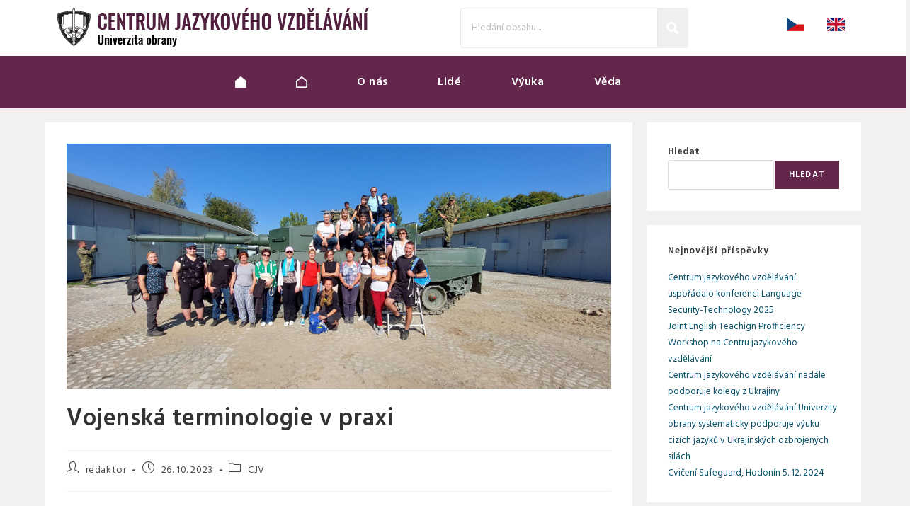

--- FILE ---
content_type: text/html; charset=UTF-8
request_url: https://cjv.unob.cz/vojenska-terminologie-v-praxi/
body_size: 200420
content:
<!DOCTYPE html>
<html class="html" lang="cs">
<head>
	<meta charset="UTF-8">
	<link rel="profile" href="https://gmpg.org/xfn/11">

	<title>Vojenská terminologie v praxi &#8211; Centrum jazykového vzdělávání</title>
<meta name='robots' content='max-image-preview:large' />

<!-- Google Tag Manager for WordPress by gtm4wp.com -->
<script data-cfasync="false" data-pagespeed-no-defer>
	var gtm4wp_datalayer_name = "dataLayer";
	var dataLayer = dataLayer || [];
</script>
<!-- End Google Tag Manager for WordPress by gtm4wp.com --><meta name="viewport" content="width=device-width, initial-scale=1"><link rel='dns-prefetch' href='//fonts.googleapis.com' />
<link rel="alternate" type="application/rss+xml" title="Centrum jazykového vzdělávání &raquo; RSS zdroj" href="https://cjv.unob.cz/feed/" />
<link rel="alternate" type="application/rss+xml" title="Centrum jazykového vzdělávání &raquo; RSS komentářů" href="https://cjv.unob.cz/comments/feed/" />
<link rel="alternate" title="oEmbed (JSON)" type="application/json+oembed" href="https://cjv.unob.cz/wp-json/oembed/1.0/embed?url=https%3A%2F%2Fcjv.unob.cz%2Fvojenska-terminologie-v-praxi%2F" />
<link rel="alternate" title="oEmbed (XML)" type="text/xml+oembed" href="https://cjv.unob.cz/wp-json/oembed/1.0/embed?url=https%3A%2F%2Fcjv.unob.cz%2Fvojenska-terminologie-v-praxi%2F&#038;format=xml" />
<style id='wp-img-auto-sizes-contain-inline-css'>
img:is([sizes=auto i],[sizes^="auto," i]){contain-intrinsic-size:3000px 1500px}
/*# sourceURL=wp-img-auto-sizes-contain-inline-css */
</style>
<link rel='stylesheet' id='wp-block-library-css' href='https://cjv.unob.cz/wp-includes/css/dist/block-library/style.min.css?ver=6.9' media='all' />
<style id='wp-block-heading-inline-css'>
h1:where(.wp-block-heading).has-background,h2:where(.wp-block-heading).has-background,h3:where(.wp-block-heading).has-background,h4:where(.wp-block-heading).has-background,h5:where(.wp-block-heading).has-background,h6:where(.wp-block-heading).has-background{padding:1.25em 2.375em}h1.has-text-align-left[style*=writing-mode]:where([style*=vertical-lr]),h1.has-text-align-right[style*=writing-mode]:where([style*=vertical-rl]),h2.has-text-align-left[style*=writing-mode]:where([style*=vertical-lr]),h2.has-text-align-right[style*=writing-mode]:where([style*=vertical-rl]),h3.has-text-align-left[style*=writing-mode]:where([style*=vertical-lr]),h3.has-text-align-right[style*=writing-mode]:where([style*=vertical-rl]),h4.has-text-align-left[style*=writing-mode]:where([style*=vertical-lr]),h4.has-text-align-right[style*=writing-mode]:where([style*=vertical-rl]),h5.has-text-align-left[style*=writing-mode]:where([style*=vertical-lr]),h5.has-text-align-right[style*=writing-mode]:where([style*=vertical-rl]),h6.has-text-align-left[style*=writing-mode]:where([style*=vertical-lr]),h6.has-text-align-right[style*=writing-mode]:where([style*=vertical-rl]){rotate:180deg}
/*# sourceURL=https://cjv.unob.cz/wp-includes/blocks/heading/style.min.css */
</style>
<style id='wp-block-image-inline-css'>
.wp-block-image>a,.wp-block-image>figure>a{display:inline-block}.wp-block-image img{box-sizing:border-box;height:auto;max-width:100%;vertical-align:bottom}@media not (prefers-reduced-motion){.wp-block-image img.hide{visibility:hidden}.wp-block-image img.show{animation:show-content-image .4s}}.wp-block-image[style*=border-radius] img,.wp-block-image[style*=border-radius]>a{border-radius:inherit}.wp-block-image.has-custom-border img{box-sizing:border-box}.wp-block-image.aligncenter{text-align:center}.wp-block-image.alignfull>a,.wp-block-image.alignwide>a{width:100%}.wp-block-image.alignfull img,.wp-block-image.alignwide img{height:auto;width:100%}.wp-block-image .aligncenter,.wp-block-image .alignleft,.wp-block-image .alignright,.wp-block-image.aligncenter,.wp-block-image.alignleft,.wp-block-image.alignright{display:table}.wp-block-image .aligncenter>figcaption,.wp-block-image .alignleft>figcaption,.wp-block-image .alignright>figcaption,.wp-block-image.aligncenter>figcaption,.wp-block-image.alignleft>figcaption,.wp-block-image.alignright>figcaption{caption-side:bottom;display:table-caption}.wp-block-image .alignleft{float:left;margin:.5em 1em .5em 0}.wp-block-image .alignright{float:right;margin:.5em 0 .5em 1em}.wp-block-image .aligncenter{margin-left:auto;margin-right:auto}.wp-block-image :where(figcaption){margin-bottom:1em;margin-top:.5em}.wp-block-image.is-style-circle-mask img{border-radius:9999px}@supports ((-webkit-mask-image:none) or (mask-image:none)) or (-webkit-mask-image:none){.wp-block-image.is-style-circle-mask img{border-radius:0;-webkit-mask-image:url('data:image/svg+xml;utf8,<svg viewBox="0 0 100 100" xmlns="http://www.w3.org/2000/svg"><circle cx="50" cy="50" r="50"/></svg>');mask-image:url('data:image/svg+xml;utf8,<svg viewBox="0 0 100 100" xmlns="http://www.w3.org/2000/svg"><circle cx="50" cy="50" r="50"/></svg>');mask-mode:alpha;-webkit-mask-position:center;mask-position:center;-webkit-mask-repeat:no-repeat;mask-repeat:no-repeat;-webkit-mask-size:contain;mask-size:contain}}:root :where(.wp-block-image.is-style-rounded img,.wp-block-image .is-style-rounded img){border-radius:9999px}.wp-block-image figure{margin:0}.wp-lightbox-container{display:flex;flex-direction:column;position:relative}.wp-lightbox-container img{cursor:zoom-in}.wp-lightbox-container img:hover+button{opacity:1}.wp-lightbox-container button{align-items:center;backdrop-filter:blur(16px) saturate(180%);background-color:#5a5a5a40;border:none;border-radius:4px;cursor:zoom-in;display:flex;height:20px;justify-content:center;opacity:0;padding:0;position:absolute;right:16px;text-align:center;top:16px;width:20px;z-index:100}@media not (prefers-reduced-motion){.wp-lightbox-container button{transition:opacity .2s ease}}.wp-lightbox-container button:focus-visible{outline:3px auto #5a5a5a40;outline:3px auto -webkit-focus-ring-color;outline-offset:3px}.wp-lightbox-container button:hover{cursor:pointer;opacity:1}.wp-lightbox-container button:focus{opacity:1}.wp-lightbox-container button:focus,.wp-lightbox-container button:hover,.wp-lightbox-container button:not(:hover):not(:active):not(.has-background){background-color:#5a5a5a40;border:none}.wp-lightbox-overlay{box-sizing:border-box;cursor:zoom-out;height:100vh;left:0;overflow:hidden;position:fixed;top:0;visibility:hidden;width:100%;z-index:100000}.wp-lightbox-overlay .close-button{align-items:center;cursor:pointer;display:flex;justify-content:center;min-height:40px;min-width:40px;padding:0;position:absolute;right:calc(env(safe-area-inset-right) + 16px);top:calc(env(safe-area-inset-top) + 16px);z-index:5000000}.wp-lightbox-overlay .close-button:focus,.wp-lightbox-overlay .close-button:hover,.wp-lightbox-overlay .close-button:not(:hover):not(:active):not(.has-background){background:none;border:none}.wp-lightbox-overlay .lightbox-image-container{height:var(--wp--lightbox-container-height);left:50%;overflow:hidden;position:absolute;top:50%;transform:translate(-50%,-50%);transform-origin:top left;width:var(--wp--lightbox-container-width);z-index:9999999999}.wp-lightbox-overlay .wp-block-image{align-items:center;box-sizing:border-box;display:flex;height:100%;justify-content:center;margin:0;position:relative;transform-origin:0 0;width:100%;z-index:3000000}.wp-lightbox-overlay .wp-block-image img{height:var(--wp--lightbox-image-height);min-height:var(--wp--lightbox-image-height);min-width:var(--wp--lightbox-image-width);width:var(--wp--lightbox-image-width)}.wp-lightbox-overlay .wp-block-image figcaption{display:none}.wp-lightbox-overlay button{background:none;border:none}.wp-lightbox-overlay .scrim{background-color:#fff;height:100%;opacity:.9;position:absolute;width:100%;z-index:2000000}.wp-lightbox-overlay.active{visibility:visible}@media not (prefers-reduced-motion){.wp-lightbox-overlay.active{animation:turn-on-visibility .25s both}.wp-lightbox-overlay.active img{animation:turn-on-visibility .35s both}.wp-lightbox-overlay.show-closing-animation:not(.active){animation:turn-off-visibility .35s both}.wp-lightbox-overlay.show-closing-animation:not(.active) img{animation:turn-off-visibility .25s both}.wp-lightbox-overlay.zoom.active{animation:none;opacity:1;visibility:visible}.wp-lightbox-overlay.zoom.active .lightbox-image-container{animation:lightbox-zoom-in .4s}.wp-lightbox-overlay.zoom.active .lightbox-image-container img{animation:none}.wp-lightbox-overlay.zoom.active .scrim{animation:turn-on-visibility .4s forwards}.wp-lightbox-overlay.zoom.show-closing-animation:not(.active){animation:none}.wp-lightbox-overlay.zoom.show-closing-animation:not(.active) .lightbox-image-container{animation:lightbox-zoom-out .4s}.wp-lightbox-overlay.zoom.show-closing-animation:not(.active) .lightbox-image-container img{animation:none}.wp-lightbox-overlay.zoom.show-closing-animation:not(.active) .scrim{animation:turn-off-visibility .4s forwards}}@keyframes show-content-image{0%{visibility:hidden}99%{visibility:hidden}to{visibility:visible}}@keyframes turn-on-visibility{0%{opacity:0}to{opacity:1}}@keyframes turn-off-visibility{0%{opacity:1;visibility:visible}99%{opacity:0;visibility:visible}to{opacity:0;visibility:hidden}}@keyframes lightbox-zoom-in{0%{transform:translate(calc((-100vw + var(--wp--lightbox-scrollbar-width))/2 + var(--wp--lightbox-initial-left-position)),calc(-50vh + var(--wp--lightbox-initial-top-position))) scale(var(--wp--lightbox-scale))}to{transform:translate(-50%,-50%) scale(1)}}@keyframes lightbox-zoom-out{0%{transform:translate(-50%,-50%) scale(1);visibility:visible}99%{visibility:visible}to{transform:translate(calc((-100vw + var(--wp--lightbox-scrollbar-width))/2 + var(--wp--lightbox-initial-left-position)),calc(-50vh + var(--wp--lightbox-initial-top-position))) scale(var(--wp--lightbox-scale));visibility:hidden}}
/*# sourceURL=https://cjv.unob.cz/wp-includes/blocks/image/style.min.css */
</style>
<style id='wp-block-image-theme-inline-css'>
:root :where(.wp-block-image figcaption){color:#555;font-size:13px;text-align:center}.is-dark-theme :root :where(.wp-block-image figcaption){color:#ffffffa6}.wp-block-image{margin:0 0 1em}
/*# sourceURL=https://cjv.unob.cz/wp-includes/blocks/image/theme.min.css */
</style>
<style id='wp-block-latest-posts-inline-css'>
.wp-block-latest-posts{box-sizing:border-box}.wp-block-latest-posts.alignleft{margin-right:2em}.wp-block-latest-posts.alignright{margin-left:2em}.wp-block-latest-posts.wp-block-latest-posts__list{list-style:none}.wp-block-latest-posts.wp-block-latest-posts__list li{clear:both;overflow-wrap:break-word}.wp-block-latest-posts.is-grid{display:flex;flex-wrap:wrap}.wp-block-latest-posts.is-grid li{margin:0 1.25em 1.25em 0;width:100%}@media (min-width:600px){.wp-block-latest-posts.columns-2 li{width:calc(50% - .625em)}.wp-block-latest-posts.columns-2 li:nth-child(2n){margin-right:0}.wp-block-latest-posts.columns-3 li{width:calc(33.33333% - .83333em)}.wp-block-latest-posts.columns-3 li:nth-child(3n){margin-right:0}.wp-block-latest-posts.columns-4 li{width:calc(25% - .9375em)}.wp-block-latest-posts.columns-4 li:nth-child(4n){margin-right:0}.wp-block-latest-posts.columns-5 li{width:calc(20% - 1em)}.wp-block-latest-posts.columns-5 li:nth-child(5n){margin-right:0}.wp-block-latest-posts.columns-6 li{width:calc(16.66667% - 1.04167em)}.wp-block-latest-posts.columns-6 li:nth-child(6n){margin-right:0}}:root :where(.wp-block-latest-posts.is-grid){padding:0}:root :where(.wp-block-latest-posts.wp-block-latest-posts__list){padding-left:0}.wp-block-latest-posts__post-author,.wp-block-latest-posts__post-date{display:block;font-size:.8125em}.wp-block-latest-posts__post-excerpt,.wp-block-latest-posts__post-full-content{margin-bottom:1em;margin-top:.5em}.wp-block-latest-posts__featured-image a{display:inline-block}.wp-block-latest-posts__featured-image img{height:auto;max-width:100%;width:auto}.wp-block-latest-posts__featured-image.alignleft{float:left;margin-right:1em}.wp-block-latest-posts__featured-image.alignright{float:right;margin-left:1em}.wp-block-latest-posts__featured-image.aligncenter{margin-bottom:1em;text-align:center}
/*# sourceURL=https://cjv.unob.cz/wp-includes/blocks/latest-posts/style.min.css */
</style>
<style id='wp-block-search-inline-css'>
.wp-block-search__button{margin-left:10px;word-break:normal}.wp-block-search__button.has-icon{line-height:0}.wp-block-search__button svg{height:1.25em;min-height:24px;min-width:24px;width:1.25em;fill:currentColor;vertical-align:text-bottom}:where(.wp-block-search__button){border:1px solid #ccc;padding:6px 10px}.wp-block-search__inside-wrapper{display:flex;flex:auto;flex-wrap:nowrap;max-width:100%}.wp-block-search__label{width:100%}.wp-block-search.wp-block-search__button-only .wp-block-search__button{box-sizing:border-box;display:flex;flex-shrink:0;justify-content:center;margin-left:0;max-width:100%}.wp-block-search.wp-block-search__button-only .wp-block-search__inside-wrapper{min-width:0!important;transition-property:width}.wp-block-search.wp-block-search__button-only .wp-block-search__input{flex-basis:100%;transition-duration:.3s}.wp-block-search.wp-block-search__button-only.wp-block-search__searchfield-hidden,.wp-block-search.wp-block-search__button-only.wp-block-search__searchfield-hidden .wp-block-search__inside-wrapper{overflow:hidden}.wp-block-search.wp-block-search__button-only.wp-block-search__searchfield-hidden .wp-block-search__input{border-left-width:0!important;border-right-width:0!important;flex-basis:0;flex-grow:0;margin:0;min-width:0!important;padding-left:0!important;padding-right:0!important;width:0!important}:where(.wp-block-search__input){appearance:none;border:1px solid #949494;flex-grow:1;font-family:inherit;font-size:inherit;font-style:inherit;font-weight:inherit;letter-spacing:inherit;line-height:inherit;margin-left:0;margin-right:0;min-width:3rem;padding:8px;text-decoration:unset!important;text-transform:inherit}:where(.wp-block-search__button-inside .wp-block-search__inside-wrapper){background-color:#fff;border:1px solid #949494;box-sizing:border-box;padding:4px}:where(.wp-block-search__button-inside .wp-block-search__inside-wrapper) .wp-block-search__input{border:none;border-radius:0;padding:0 4px}:where(.wp-block-search__button-inside .wp-block-search__inside-wrapper) .wp-block-search__input:focus{outline:none}:where(.wp-block-search__button-inside .wp-block-search__inside-wrapper) :where(.wp-block-search__button){padding:4px 8px}.wp-block-search.aligncenter .wp-block-search__inside-wrapper{margin:auto}.wp-block[data-align=right] .wp-block-search.wp-block-search__button-only .wp-block-search__inside-wrapper{float:right}
/*# sourceURL=https://cjv.unob.cz/wp-includes/blocks/search/style.min.css */
</style>
<style id='wp-block-search-theme-inline-css'>
.wp-block-search .wp-block-search__label{font-weight:700}.wp-block-search__button{border:1px solid #ccc;padding:.375em .625em}
/*# sourceURL=https://cjv.unob.cz/wp-includes/blocks/search/theme.min.css */
</style>
<style id='wp-block-group-inline-css'>
.wp-block-group{box-sizing:border-box}:where(.wp-block-group.wp-block-group-is-layout-constrained){position:relative}
/*# sourceURL=https://cjv.unob.cz/wp-includes/blocks/group/style.min.css */
</style>
<style id='wp-block-group-theme-inline-css'>
:where(.wp-block-group.has-background){padding:1.25em 2.375em}
/*# sourceURL=https://cjv.unob.cz/wp-includes/blocks/group/theme.min.css */
</style>
<style id='wp-block-paragraph-inline-css'>
.is-small-text{font-size:.875em}.is-regular-text{font-size:1em}.is-large-text{font-size:2.25em}.is-larger-text{font-size:3em}.has-drop-cap:not(:focus):first-letter{float:left;font-size:8.4em;font-style:normal;font-weight:100;line-height:.68;margin:.05em .1em 0 0;text-transform:uppercase}body.rtl .has-drop-cap:not(:focus):first-letter{float:none;margin-left:.1em}p.has-drop-cap.has-background{overflow:hidden}:root :where(p.has-background){padding:1.25em 2.375em}:where(p.has-text-color:not(.has-link-color)) a{color:inherit}p.has-text-align-left[style*="writing-mode:vertical-lr"],p.has-text-align-right[style*="writing-mode:vertical-rl"]{rotate:180deg}
/*# sourceURL=https://cjv.unob.cz/wp-includes/blocks/paragraph/style.min.css */
</style>
<style id='global-styles-inline-css'>
:root{--wp--preset--aspect-ratio--square: 1;--wp--preset--aspect-ratio--4-3: 4/3;--wp--preset--aspect-ratio--3-4: 3/4;--wp--preset--aspect-ratio--3-2: 3/2;--wp--preset--aspect-ratio--2-3: 2/3;--wp--preset--aspect-ratio--16-9: 16/9;--wp--preset--aspect-ratio--9-16: 9/16;--wp--preset--color--black: #000000;--wp--preset--color--cyan-bluish-gray: #abb8c3;--wp--preset--color--white: #ffffff;--wp--preset--color--pale-pink: #f78da7;--wp--preset--color--vivid-red: #cf2e2e;--wp--preset--color--luminous-vivid-orange: #ff6900;--wp--preset--color--luminous-vivid-amber: #fcb900;--wp--preset--color--light-green-cyan: #7bdcb5;--wp--preset--color--vivid-green-cyan: #00d084;--wp--preset--color--pale-cyan-blue: #8ed1fc;--wp--preset--color--vivid-cyan-blue: #0693e3;--wp--preset--color--vivid-purple: #9b51e0;--wp--preset--gradient--vivid-cyan-blue-to-vivid-purple: linear-gradient(135deg,rgb(6,147,227) 0%,rgb(155,81,224) 100%);--wp--preset--gradient--light-green-cyan-to-vivid-green-cyan: linear-gradient(135deg,rgb(122,220,180) 0%,rgb(0,208,130) 100%);--wp--preset--gradient--luminous-vivid-amber-to-luminous-vivid-orange: linear-gradient(135deg,rgb(252,185,0) 0%,rgb(255,105,0) 100%);--wp--preset--gradient--luminous-vivid-orange-to-vivid-red: linear-gradient(135deg,rgb(255,105,0) 0%,rgb(207,46,46) 100%);--wp--preset--gradient--very-light-gray-to-cyan-bluish-gray: linear-gradient(135deg,rgb(238,238,238) 0%,rgb(169,184,195) 100%);--wp--preset--gradient--cool-to-warm-spectrum: linear-gradient(135deg,rgb(74,234,220) 0%,rgb(151,120,209) 20%,rgb(207,42,186) 40%,rgb(238,44,130) 60%,rgb(251,105,98) 80%,rgb(254,248,76) 100%);--wp--preset--gradient--blush-light-purple: linear-gradient(135deg,rgb(255,206,236) 0%,rgb(152,150,240) 100%);--wp--preset--gradient--blush-bordeaux: linear-gradient(135deg,rgb(254,205,165) 0%,rgb(254,45,45) 50%,rgb(107,0,62) 100%);--wp--preset--gradient--luminous-dusk: linear-gradient(135deg,rgb(255,203,112) 0%,rgb(199,81,192) 50%,rgb(65,88,208) 100%);--wp--preset--gradient--pale-ocean: linear-gradient(135deg,rgb(255,245,203) 0%,rgb(182,227,212) 50%,rgb(51,167,181) 100%);--wp--preset--gradient--electric-grass: linear-gradient(135deg,rgb(202,248,128) 0%,rgb(113,206,126) 100%);--wp--preset--gradient--midnight: linear-gradient(135deg,rgb(2,3,129) 0%,rgb(40,116,252) 100%);--wp--preset--font-size--small: 13px;--wp--preset--font-size--medium: 20px;--wp--preset--font-size--large: 36px;--wp--preset--font-size--x-large: 42px;--wp--preset--spacing--20: 0.44rem;--wp--preset--spacing--30: 0.67rem;--wp--preset--spacing--40: 1rem;--wp--preset--spacing--50: 1.5rem;--wp--preset--spacing--60: 2.25rem;--wp--preset--spacing--70: 3.38rem;--wp--preset--spacing--80: 5.06rem;--wp--preset--shadow--natural: 6px 6px 9px rgba(0, 0, 0, 0.2);--wp--preset--shadow--deep: 12px 12px 50px rgba(0, 0, 0, 0.4);--wp--preset--shadow--sharp: 6px 6px 0px rgba(0, 0, 0, 0.2);--wp--preset--shadow--outlined: 6px 6px 0px -3px rgb(255, 255, 255), 6px 6px rgb(0, 0, 0);--wp--preset--shadow--crisp: 6px 6px 0px rgb(0, 0, 0);}:where(.is-layout-flex){gap: 0.5em;}:where(.is-layout-grid){gap: 0.5em;}body .is-layout-flex{display: flex;}.is-layout-flex{flex-wrap: wrap;align-items: center;}.is-layout-flex > :is(*, div){margin: 0;}body .is-layout-grid{display: grid;}.is-layout-grid > :is(*, div){margin: 0;}:where(.wp-block-columns.is-layout-flex){gap: 2em;}:where(.wp-block-columns.is-layout-grid){gap: 2em;}:where(.wp-block-post-template.is-layout-flex){gap: 1.25em;}:where(.wp-block-post-template.is-layout-grid){gap: 1.25em;}.has-black-color{color: var(--wp--preset--color--black) !important;}.has-cyan-bluish-gray-color{color: var(--wp--preset--color--cyan-bluish-gray) !important;}.has-white-color{color: var(--wp--preset--color--white) !important;}.has-pale-pink-color{color: var(--wp--preset--color--pale-pink) !important;}.has-vivid-red-color{color: var(--wp--preset--color--vivid-red) !important;}.has-luminous-vivid-orange-color{color: var(--wp--preset--color--luminous-vivid-orange) !important;}.has-luminous-vivid-amber-color{color: var(--wp--preset--color--luminous-vivid-amber) !important;}.has-light-green-cyan-color{color: var(--wp--preset--color--light-green-cyan) !important;}.has-vivid-green-cyan-color{color: var(--wp--preset--color--vivid-green-cyan) !important;}.has-pale-cyan-blue-color{color: var(--wp--preset--color--pale-cyan-blue) !important;}.has-vivid-cyan-blue-color{color: var(--wp--preset--color--vivid-cyan-blue) !important;}.has-vivid-purple-color{color: var(--wp--preset--color--vivid-purple) !important;}.has-black-background-color{background-color: var(--wp--preset--color--black) !important;}.has-cyan-bluish-gray-background-color{background-color: var(--wp--preset--color--cyan-bluish-gray) !important;}.has-white-background-color{background-color: var(--wp--preset--color--white) !important;}.has-pale-pink-background-color{background-color: var(--wp--preset--color--pale-pink) !important;}.has-vivid-red-background-color{background-color: var(--wp--preset--color--vivid-red) !important;}.has-luminous-vivid-orange-background-color{background-color: var(--wp--preset--color--luminous-vivid-orange) !important;}.has-luminous-vivid-amber-background-color{background-color: var(--wp--preset--color--luminous-vivid-amber) !important;}.has-light-green-cyan-background-color{background-color: var(--wp--preset--color--light-green-cyan) !important;}.has-vivid-green-cyan-background-color{background-color: var(--wp--preset--color--vivid-green-cyan) !important;}.has-pale-cyan-blue-background-color{background-color: var(--wp--preset--color--pale-cyan-blue) !important;}.has-vivid-cyan-blue-background-color{background-color: var(--wp--preset--color--vivid-cyan-blue) !important;}.has-vivid-purple-background-color{background-color: var(--wp--preset--color--vivid-purple) !important;}.has-black-border-color{border-color: var(--wp--preset--color--black) !important;}.has-cyan-bluish-gray-border-color{border-color: var(--wp--preset--color--cyan-bluish-gray) !important;}.has-white-border-color{border-color: var(--wp--preset--color--white) !important;}.has-pale-pink-border-color{border-color: var(--wp--preset--color--pale-pink) !important;}.has-vivid-red-border-color{border-color: var(--wp--preset--color--vivid-red) !important;}.has-luminous-vivid-orange-border-color{border-color: var(--wp--preset--color--luminous-vivid-orange) !important;}.has-luminous-vivid-amber-border-color{border-color: var(--wp--preset--color--luminous-vivid-amber) !important;}.has-light-green-cyan-border-color{border-color: var(--wp--preset--color--light-green-cyan) !important;}.has-vivid-green-cyan-border-color{border-color: var(--wp--preset--color--vivid-green-cyan) !important;}.has-pale-cyan-blue-border-color{border-color: var(--wp--preset--color--pale-cyan-blue) !important;}.has-vivid-cyan-blue-border-color{border-color: var(--wp--preset--color--vivid-cyan-blue) !important;}.has-vivid-purple-border-color{border-color: var(--wp--preset--color--vivid-purple) !important;}.has-vivid-cyan-blue-to-vivid-purple-gradient-background{background: var(--wp--preset--gradient--vivid-cyan-blue-to-vivid-purple) !important;}.has-light-green-cyan-to-vivid-green-cyan-gradient-background{background: var(--wp--preset--gradient--light-green-cyan-to-vivid-green-cyan) !important;}.has-luminous-vivid-amber-to-luminous-vivid-orange-gradient-background{background: var(--wp--preset--gradient--luminous-vivid-amber-to-luminous-vivid-orange) !important;}.has-luminous-vivid-orange-to-vivid-red-gradient-background{background: var(--wp--preset--gradient--luminous-vivid-orange-to-vivid-red) !important;}.has-very-light-gray-to-cyan-bluish-gray-gradient-background{background: var(--wp--preset--gradient--very-light-gray-to-cyan-bluish-gray) !important;}.has-cool-to-warm-spectrum-gradient-background{background: var(--wp--preset--gradient--cool-to-warm-spectrum) !important;}.has-blush-light-purple-gradient-background{background: var(--wp--preset--gradient--blush-light-purple) !important;}.has-blush-bordeaux-gradient-background{background: var(--wp--preset--gradient--blush-bordeaux) !important;}.has-luminous-dusk-gradient-background{background: var(--wp--preset--gradient--luminous-dusk) !important;}.has-pale-ocean-gradient-background{background: var(--wp--preset--gradient--pale-ocean) !important;}.has-electric-grass-gradient-background{background: var(--wp--preset--gradient--electric-grass) !important;}.has-midnight-gradient-background{background: var(--wp--preset--gradient--midnight) !important;}.has-small-font-size{font-size: var(--wp--preset--font-size--small) !important;}.has-medium-font-size{font-size: var(--wp--preset--font-size--medium) !important;}.has-large-font-size{font-size: var(--wp--preset--font-size--large) !important;}.has-x-large-font-size{font-size: var(--wp--preset--font-size--x-large) !important;}
/*# sourceURL=global-styles-inline-css */
</style>

<style id='classic-theme-styles-inline-css'>
/*! This file is auto-generated */
.wp-block-button__link{color:#fff;background-color:#32373c;border-radius:9999px;box-shadow:none;text-decoration:none;padding:calc(.667em + 2px) calc(1.333em + 2px);font-size:1.125em}.wp-block-file__button{background:#32373c;color:#fff;text-decoration:none}
/*# sourceURL=/wp-includes/css/classic-themes.min.css */
</style>
<link rel='stylesheet' id='menu-image-css' href='https://cjv.unob.cz/wp-content/plugins/menu-image/includes/css/menu-image.css?ver=3.13' media='all' />
<link rel='stylesheet' id='dashicons-css' href='https://cjv.unob.cz/wp-includes/css/dashicons.min.css?ver=6.9' media='all' />
<link rel='stylesheet' id='elementor-frontend-css' href='https://cjv.unob.cz/wp-content/plugins/elementor/assets/css/frontend.min.css?ver=3.25.11' media='all' />
<link rel='stylesheet' id='elementor-post-3006-css' href='https://cjv.unob.cz/wp-content/uploads/sites/6/elementor/css/post-3006.css?ver=1737106967' media='all' />
<link rel='stylesheet' id='elementor-post-1005-css' href='https://cjv.unob.cz/wp-content/uploads/sites/6/elementor/css/post-1005.css?ver=1741001084' media='all' />
<link rel='stylesheet' id='font-awesome-css' href='https://cjv.unob.cz/wp-content/themes/oceanwp/assets/fonts/fontawesome/css/all.min.css?ver=6.7.2' media='all' />
<link rel='stylesheet' id='simple-line-icons-css' href='https://cjv.unob.cz/wp-content/themes/oceanwp/assets/css/third/simple-line-icons.min.css?ver=2.4.0' media='all' />
<link rel='stylesheet' id='oceanwp-style-css' href='https://cjv.unob.cz/wp-content/themes/oceanwp/assets/css/style.min.css?ver=4.1.4' media='all' />
<link rel='stylesheet' id='oceanwp-google-font-hind-css' href='//fonts.googleapis.com/css?family=Hind%3A100%2C200%2C300%2C400%2C500%2C600%2C700%2C800%2C900%2C100i%2C200i%2C300i%2C400i%2C500i%2C600i%2C700i%2C800i%2C900i&#038;subset=latin&#038;display=swap&#038;ver=6.9' media='all' />
<link rel='stylesheet' id='ekit-widget-styles-css' href='https://cjv.unob.cz/wp-content/plugins/elementskit-lite/widgets/init/assets/css/widget-styles.css?ver=3.7.8' media='all' />
<link rel='stylesheet' id='ekit-responsive-css' href='https://cjv.unob.cz/wp-content/plugins/elementskit-lite/widgets/init/assets/css/responsive.css?ver=3.7.8' media='all' />
<link rel='stylesheet' id='wpr-text-animations-css-css' href='https://cjv.unob.cz/wp-content/plugins/royal-elementor-addons/assets/css/lib/animations/text-animations.min.css?ver=1.7.1045' media='all' />
<link rel='stylesheet' id='wpr-addons-css-css' href='https://cjv.unob.cz/wp-content/plugins/royal-elementor-addons/assets/css/frontend.min.css?ver=1.7.1045' media='all' />
<link rel='stylesheet' id='font-awesome-5-all-css' href='https://cjv.unob.cz/wp-content/plugins/elementor/assets/lib/font-awesome/css/all.min.css?ver=1.7.1045' media='all' />
<link rel='stylesheet' id='oe-widgets-style-css' href='https://cjv.unob.cz/wp-content/plugins/ocean-extra/assets/css/widgets.css?ver=6.9' media='all' />
<link rel='stylesheet' id='ow-perfect-scrollbar-css' href='https://cjv.unob.cz/wp-content/themes/oceanwp/assets/css/third/perfect-scrollbar.css?ver=1.5.0' media='all' />
<link rel='stylesheet' id='osp-side-panel-style-css' href='https://cjv.unob.cz/wp-content/plugins/ocean-side-panel/assets/css/style.min.css?ver=6.9' media='all' />
<link rel='stylesheet' id='osh-styles-css' href='https://cjv.unob.cz/wp-content/plugins/ocean-sticky-header/assets/css/style.min.css?ver=6.9' media='all' />
<link rel='stylesheet' id='google-fonts-1-css' href='https://fonts.googleapis.com/css?family=Roboto%3A100%2C100italic%2C200%2C200italic%2C300%2C300italic%2C400%2C400italic%2C500%2C500italic%2C600%2C600italic%2C700%2C700italic%2C800%2C800italic%2C900%2C900italic%7CHind%3A100%2C100italic%2C200%2C200italic%2C300%2C300italic%2C400%2C400italic%2C500%2C500italic%2C600%2C600italic%2C700%2C700italic%2C800%2C800italic%2C900%2C900italic%7CNunito%3A100%2C100italic%2C200%2C200italic%2C300%2C300italic%2C400%2C400italic%2C500%2C500italic%2C600%2C600italic%2C700%2C700italic%2C800%2C800italic%2C900%2C900italic&#038;display=auto&#038;subset=latin-ext&#038;ver=6.9' media='all' />
<link rel="preconnect" href="https://fonts.gstatic.com/" crossorigin><script data-cfasync="false" src="https://cjv.unob.cz/wp-includes/js/jquery/jquery.min.js?ver=3.7.1" id="jquery-core-js"></script>
<script data-cfasync="false" src="https://cjv.unob.cz/wp-includes/js/jquery/jquery-migrate.min.js?ver=3.4.1" id="jquery-migrate-js"></script>
<link rel="https://api.w.org/" href="https://cjv.unob.cz/wp-json/" /><link rel="alternate" title="JSON" type="application/json" href="https://cjv.unob.cz/wp-json/wp/v2/posts/3194" /><link rel="EditURI" type="application/rsd+xml" title="RSD" href="https://cjv.unob.cz/xmlrpc.php?rsd" />
<meta name="generator" content="WordPress 6.9" />
<link rel="canonical" href="https://cjv.unob.cz/vojenska-terminologie-v-praxi/" />
<link rel='shortlink' href='https://cjv.unob.cz/?p=3194' />

<!-- Google Tag Manager for WordPress by gtm4wp.com -->
<!-- GTM Container placement set to automatic -->
<script data-cfasync="false" data-pagespeed-no-defer>
	var dataLayer_content = {"siteID":6,"siteName":"Centrum jazykového vzdělávání","visitorLoginState":"logged-out","visitorType":"visitor-logged-out","pageTitle":"Vojenská terminologie v praxi |","pagePostType":"post","pagePostType2":"single-post","pageCategory":["cjv"],"pageAttributes":["vyuka"],"pagePostAuthor":"redaktor","pagePostDate":"26. 10. 2023","pagePostDateYear":2023,"pagePostDateMonth":10,"pagePostDateDay":26,"pagePostDateDayName":"Čtvrtek","pagePostDateHour":7,"pagePostDateMinute":22,"pagePostDateIso":"2023-10-26T07:22:36+02:00","pagePostDateUnix":1698304956,"browserName":"","browserVersion":"","browserEngineName":"","browserEngineVersion":"","osName":"","osVersion":"","deviceType":"bot","deviceManufacturer":"","deviceModel":"","postID":3194};
	dataLayer.push( dataLayer_content );
</script>
<script data-cfasync="false" data-pagespeed-no-defer>
(function(w,d,s,l,i){w[l]=w[l]||[];w[l].push({'gtm.start':
new Date().getTime(),event:'gtm.js'});var f=d.getElementsByTagName(s)[0],
j=d.createElement(s),dl=l!='dataLayer'?'&l='+l:'';j.async=true;j.src=
'//www.googletagmanager.com/gtm.js?id='+i+dl;f.parentNode.insertBefore(j,f);
})(window,document,'script','dataLayer','GTM-T2XCXKD');
</script>
<!-- End Google Tag Manager for WordPress by gtm4wp.com --><meta name="generator" content="Elementor 3.25.11; features: e_font_icon_svg, additional_custom_breakpoints, e_optimized_control_loading; settings: css_print_method-external, google_font-enabled, font_display-auto">
			<style>
				.e-con.e-parent:nth-of-type(n+4):not(.e-lazyloaded):not(.e-no-lazyload),
				.e-con.e-parent:nth-of-type(n+4):not(.e-lazyloaded):not(.e-no-lazyload) * {
					background-image: none !important;
				}
				@media screen and (max-height: 1024px) {
					.e-con.e-parent:nth-of-type(n+3):not(.e-lazyloaded):not(.e-no-lazyload),
					.e-con.e-parent:nth-of-type(n+3):not(.e-lazyloaded):not(.e-no-lazyload) * {
						background-image: none !important;
					}
				}
				@media screen and (max-height: 640px) {
					.e-con.e-parent:nth-of-type(n+2):not(.e-lazyloaded):not(.e-no-lazyload),
					.e-con.e-parent:nth-of-type(n+2):not(.e-lazyloaded):not(.e-no-lazyload) * {
						background-image: none !important;
					}
				}
			</style>
			<link rel="icon" href="https://cjv.unob.cz/wp-content/uploads/sites/6/2022/06/Favico_UO.png" sizes="32x32" />
<link rel="icon" href="https://cjv.unob.cz/wp-content/uploads/sites/6/2022/06/Favico_UO.png" sizes="192x192" />
<link rel="apple-touch-icon" href="https://cjv.unob.cz/wp-content/uploads/sites/6/2022/06/Favico_UO.png" />
<meta name="msapplication-TileImage" content="https://cjv.unob.cz/wp-content/uploads/sites/6/2022/06/Favico_UO.png" />
<style id="wpr_lightbox_styles">
				.lg-backdrop {
					background-color: rgba(0,0,0,0.6) !important;
				}
				.lg-toolbar,
				.lg-dropdown {
					background-color: rgba(0,0,0,0.8) !important;
				}
				.lg-dropdown:after {
					border-bottom-color: rgba(0,0,0,0.8) !important;
				}
				.lg-sub-html {
					background-color: rgba(0,0,0,0.8) !important;
				}
				.lg-thumb-outer,
				.lg-progress-bar {
					background-color: #444444 !important;
				}
				.lg-progress {
					background-color: #a90707 !important;
				}
				.lg-icon {
					color: #efefef !important;
					font-size: 20px !important;
				}
				.lg-icon.lg-toogle-thumb {
					font-size: 24px !important;
				}
				.lg-icon:hover,
				.lg-dropdown-text:hover {
					color: #ffffff !important;
				}
				.lg-sub-html,
				.lg-dropdown-text {
					color: #efefef !important;
					font-size: 14px !important;
				}
				#lg-counter {
					color: #efefef !important;
					font-size: 14px !important;
				}
				.lg-prev,
				.lg-next {
					font-size: 35px !important;
				}

				/* Defaults */
				.lg-icon {
				background-color: transparent !important;
				}

				#lg-counter {
				opacity: 0.9;
				}

				.lg-thumb-outer {
				padding: 0 10px;
				}

				.lg-thumb-item {
				border-radius: 0 !important;
				border: none !important;
				opacity: 0.5;
				}

				.lg-thumb-item.active {
					opacity: 1;
				}
	         </style><!-- OceanWP CSS -->
<style type="text/css">
/* Colors */a:hover,a.light:hover,.theme-heading .text::before,.theme-heading .text::after,#top-bar-content >a:hover,#top-bar-social li.oceanwp-email a:hover,#site-navigation-wrap .dropdown-menu >li >a:hover,#site-header.medium-header #medium-searchform button:hover,.oceanwp-mobile-menu-icon a:hover,.blog-entry.post .blog-entry-header .entry-title a:hover,.blog-entry.post .blog-entry-readmore a:hover,.blog-entry.thumbnail-entry .blog-entry-category a,ul.meta li a:hover,.dropcap,.single nav.post-navigation .nav-links .title,body .related-post-title a:hover,body #wp-calendar caption,body .contact-info-widget.default i,body .contact-info-widget.big-icons i,body .custom-links-widget .oceanwp-custom-links li a:hover,body .custom-links-widget .oceanwp-custom-links li a:hover:before,body .posts-thumbnails-widget li a:hover,body .social-widget li.oceanwp-email a:hover,.comment-author .comment-meta .comment-reply-link,#respond #cancel-comment-reply-link:hover,#footer-widgets .footer-box a:hover,#footer-bottom a:hover,#footer-bottom #footer-bottom-menu a:hover,.sidr a:hover,.sidr-class-dropdown-toggle:hover,.sidr-class-menu-item-has-children.active >a,.sidr-class-menu-item-has-children.active >a >.sidr-class-dropdown-toggle,input[type=checkbox]:checked:before{color:#63274c}.single nav.post-navigation .nav-links .title .owp-icon use,.blog-entry.post .blog-entry-readmore a:hover .owp-icon use,body .contact-info-widget.default .owp-icon use,body .contact-info-widget.big-icons .owp-icon use{stroke:#63274c}input[type="button"],input[type="reset"],input[type="submit"],button[type="submit"],.button,#site-navigation-wrap .dropdown-menu >li.btn >a >span,.thumbnail:hover i,.thumbnail:hover .link-post-svg-icon,.post-quote-content,.omw-modal .omw-close-modal,body .contact-info-widget.big-icons li:hover i,body .contact-info-widget.big-icons li:hover .owp-icon,body div.wpforms-container-full .wpforms-form input[type=submit],body div.wpforms-container-full .wpforms-form button[type=submit],body div.wpforms-container-full .wpforms-form .wpforms-page-button,.woocommerce-cart .wp-element-button,.woocommerce-checkout .wp-element-button,.wp-block-button__link{background-color:#63274c}.widget-title{border-color:#63274c}blockquote{border-color:#63274c}.wp-block-quote{border-color:#63274c}#searchform-dropdown{border-color:#63274c}.dropdown-menu .sub-menu{border-color:#63274c}.blog-entry.large-entry .blog-entry-readmore a:hover{border-color:#63274c}.oceanwp-newsletter-form-wrap input[type="email"]:focus{border-color:#63274c}.social-widget li.oceanwp-email a:hover{border-color:#63274c}#respond #cancel-comment-reply-link:hover{border-color:#63274c}body .contact-info-widget.big-icons li:hover i{border-color:#63274c}body .contact-info-widget.big-icons li:hover .owp-icon{border-color:#63274c}#footer-widgets .oceanwp-newsletter-form-wrap input[type="email"]:focus{border-color:#63274c}input[type="button"]:hover,input[type="reset"]:hover,input[type="submit"]:hover,button[type="submit"]:hover,input[type="button"]:focus,input[type="reset"]:focus,input[type="submit"]:focus,button[type="submit"]:focus,.button:hover,.button:focus,#site-navigation-wrap .dropdown-menu >li.btn >a:hover >span,.post-quote-author,.omw-modal .omw-close-modal:hover,body div.wpforms-container-full .wpforms-form input[type=submit]:hover,body div.wpforms-container-full .wpforms-form button[type=submit]:hover,body div.wpforms-container-full .wpforms-form .wpforms-page-button:hover,.woocommerce-cart .wp-element-button:hover,.woocommerce-checkout .wp-element-button:hover,.wp-block-button__link:hover{background-color:#beb6c2}a{color:#044f69}a .owp-icon use{stroke:#044f69}a:hover{color:#309dc1}a:hover .owp-icon use{stroke:#309dc1}body .theme-button,body input[type="submit"],body button[type="submit"],body button,body .button,body div.wpforms-container-full .wpforms-form input[type=submit],body div.wpforms-container-full .wpforms-form button[type=submit],body div.wpforms-container-full .wpforms-form .wpforms-page-button,.woocommerce-cart .wp-element-button,.woocommerce-checkout .wp-element-button,.wp-block-button__link{border-color:#ffffff}body .theme-button:hover,body input[type="submit"]:hover,body button[type="submit"]:hover,body button:hover,body .button:hover,body div.wpforms-container-full .wpforms-form input[type=submit]:hover,body div.wpforms-container-full .wpforms-form input[type=submit]:active,body div.wpforms-container-full .wpforms-form button[type=submit]:hover,body div.wpforms-container-full .wpforms-form button[type=submit]:active,body div.wpforms-container-full .wpforms-form .wpforms-page-button:hover,body div.wpforms-container-full .wpforms-form .wpforms-page-button:active,.woocommerce-cart .wp-element-button:hover,.woocommerce-checkout .wp-element-button:hover,.wp-block-button__link:hover{border-color:#ffffff}/* OceanWP Style Settings CSS */.theme-button,input[type="submit"],button[type="submit"],button,.button,body div.wpforms-container-full .wpforms-form input[type=submit],body div.wpforms-container-full .wpforms-form button[type=submit],body div.wpforms-container-full .wpforms-form .wpforms-page-button{border-style:solid}.theme-button,input[type="submit"],button[type="submit"],button,.button,body div.wpforms-container-full .wpforms-form input[type=submit],body div.wpforms-container-full .wpforms-form button[type=submit],body div.wpforms-container-full .wpforms-form .wpforms-page-button{border-width:1px}form input[type="text"],form input[type="password"],form input[type="email"],form input[type="url"],form input[type="date"],form input[type="month"],form input[type="time"],form input[type="datetime"],form input[type="datetime-local"],form input[type="week"],form input[type="number"],form input[type="search"],form input[type="tel"],form input[type="color"],form select,form textarea,.woocommerce .woocommerce-checkout .select2-container--default .select2-selection--single{border-style:solid}body div.wpforms-container-full .wpforms-form input[type=date],body div.wpforms-container-full .wpforms-form input[type=datetime],body div.wpforms-container-full .wpforms-form input[type=datetime-local],body div.wpforms-container-full .wpforms-form input[type=email],body div.wpforms-container-full .wpforms-form input[type=month],body div.wpforms-container-full .wpforms-form input[type=number],body div.wpforms-container-full .wpforms-form input[type=password],body div.wpforms-container-full .wpforms-form input[type=range],body div.wpforms-container-full .wpforms-form input[type=search],body div.wpforms-container-full .wpforms-form input[type=tel],body div.wpforms-container-full .wpforms-form input[type=text],body div.wpforms-container-full .wpforms-form input[type=time],body div.wpforms-container-full .wpforms-form input[type=url],body div.wpforms-container-full .wpforms-form input[type=week],body div.wpforms-container-full .wpforms-form select,body div.wpforms-container-full .wpforms-form textarea{border-style:solid}form input[type="text"],form input[type="password"],form input[type="email"],form input[type="url"],form input[type="date"],form input[type="month"],form input[type="time"],form input[type="datetime"],form input[type="datetime-local"],form input[type="week"],form input[type="number"],form input[type="search"],form input[type="tel"],form input[type="color"],form select,form textarea{border-radius:3px}body div.wpforms-container-full .wpforms-form input[type=date],body div.wpforms-container-full .wpforms-form input[type=datetime],body div.wpforms-container-full .wpforms-form input[type=datetime-local],body div.wpforms-container-full .wpforms-form input[type=email],body div.wpforms-container-full .wpforms-form input[type=month],body div.wpforms-container-full .wpforms-form input[type=number],body div.wpforms-container-full .wpforms-form input[type=password],body div.wpforms-container-full .wpforms-form input[type=range],body div.wpforms-container-full .wpforms-form input[type=search],body div.wpforms-container-full .wpforms-form input[type=tel],body div.wpforms-container-full .wpforms-form input[type=text],body div.wpforms-container-full .wpforms-form input[type=time],body div.wpforms-container-full .wpforms-form input[type=url],body div.wpforms-container-full .wpforms-form input[type=week],body div.wpforms-container-full .wpforms-form select,body div.wpforms-container-full .wpforms-form textarea{border-radius:3px}/* Header */#site-header.has-header-media .overlay-header-media{background-color:rgba(0,0,0,0.5)}#site-header{border-color:#63274c}.effect-one #site-navigation-wrap .dropdown-menu >li >a.menu-link >span:after,.effect-three #site-navigation-wrap .dropdown-menu >li >a.menu-link >span:after,.effect-five #site-navigation-wrap .dropdown-menu >li >a.menu-link >span:before,.effect-five #site-navigation-wrap .dropdown-menu >li >a.menu-link >span:after,.effect-nine #site-navigation-wrap .dropdown-menu >li >a.menu-link >span:before,.effect-nine #site-navigation-wrap .dropdown-menu >li >a.menu-link >span:after{background-color:#beb6c2}.effect-four #site-navigation-wrap .dropdown-menu >li >a.menu-link >span:before,.effect-four #site-navigation-wrap .dropdown-menu >li >a.menu-link >span:after,.effect-seven #site-navigation-wrap .dropdown-menu >li >a.menu-link:hover >span:after,.effect-seven #site-navigation-wrap .dropdown-menu >li.sfHover >a.menu-link >span:after{color:#beb6c2}.effect-seven #site-navigation-wrap .dropdown-menu >li >a.menu-link:hover >span:after,.effect-seven #site-navigation-wrap .dropdown-menu >li.sfHover >a.menu-link >span:after{text-shadow:10px 0 #beb6c2,-10px 0 #beb6c2}#site-navigation-wrap .dropdown-menu >li >a:hover,.oceanwp-mobile-menu-icon a:hover,#searchform-header-replace-close:hover{color:#beb6c2}#site-navigation-wrap .dropdown-menu >li >a:hover .owp-icon use,.oceanwp-mobile-menu-icon a:hover .owp-icon use,#searchform-header-replace-close:hover .owp-icon use{stroke:#beb6c2}#site-navigation-wrap .dropdown-menu >.current-menu-item >a,#site-navigation-wrap .dropdown-menu >.current-menu-ancestor >a,#site-navigation-wrap .dropdown-menu >.current-menu-item >a:hover,#site-navigation-wrap .dropdown-menu >.current-menu-ancestor >a:hover{color:#cccccc}/* Blog CSS */.ocean-single-post-header ul.meta-item li a:hover{color:#333333}/* Footer Widgets */#footer-widgets{padding:0 0 30px 0}#footer-widgets .footer-box a:hover,#footer-widgets a:hover{color:#beb6c2}/* Footer Copyright */#footer-bottom,#footer-bottom p{color:#cccccc}#footer-bottom a:hover,#footer-bottom #footer-bottom-menu a:hover{color:#beb6c2}/* Side Panel CSS */#side-panel-wrap #side-panel-content{padding:20px 30px 30px 30px}/* Typography */body{font-family:Hind;font-size:15px;line-height:1.8}h1,h2,h3,h4,h5,h6,.theme-heading,.widget-title,.oceanwp-widget-recent-posts-title,.comment-reply-title,.entry-title,.sidebar-box .widget-title{line-height:1.4}h1{font-size:23px;line-height:1.4}h2{font-size:20px;line-height:1.4}h3{font-size:18px;line-height:1.4}h4{font-size:17px;line-height:1.4}h5{font-size:14px;line-height:1.4}h6{font-size:15px;line-height:1.4}.page-header .page-header-title,.page-header.background-image-page-header .page-header-title{font-size:32px;line-height:1.4}.page-header .page-subheading{font-size:15px;line-height:1.8}.site-breadcrumbs,.site-breadcrumbs a{font-size:13px;line-height:1.4}#top-bar-content,#top-bar-social-alt{font-size:12px;line-height:1.8}#site-logo a.site-logo-text{font-size:24px;line-height:1.8}#site-navigation-wrap .dropdown-menu >li >a,#site-header.full_screen-header .fs-dropdown-menu >li >a,#site-header.top-header #site-navigation-wrap .dropdown-menu >li >a,#site-header.center-header #site-navigation-wrap .dropdown-menu >li >a,#site-header.medium-header #site-navigation-wrap .dropdown-menu >li >a,.oceanwp-mobile-menu-icon a{font-size:16px}.dropdown-menu ul li a.menu-link,#site-header.full_screen-header .fs-dropdown-menu ul.sub-menu li a{font-size:12px;line-height:1.2;letter-spacing:.6px}.sidr-class-dropdown-menu li a,a.sidr-class-toggle-sidr-close,#mobile-dropdown ul li a,body #mobile-fullscreen ul li a{font-size:15px;line-height:1.8}.blog-entry.post .blog-entry-header .entry-title a{font-size:24px;line-height:1.4}.ocean-single-post-header .single-post-title{font-size:34px;line-height:1.4;letter-spacing:.6px}.ocean-single-post-header ul.meta-item li,.ocean-single-post-header ul.meta-item li a{font-size:13px;line-height:1.4;letter-spacing:.6px}.ocean-single-post-header .post-author-name,.ocean-single-post-header .post-author-name a{font-size:14px;line-height:1.4;letter-spacing:.6px}.ocean-single-post-header .post-author-description{font-size:12px;line-height:1.4;letter-spacing:.6px}.single-post .entry-title{line-height:1.4;letter-spacing:.6px}.single-post ul.meta li,.single-post ul.meta li a{font-size:14px;line-height:1.4;letter-spacing:.6px}.sidebar-box .widget-title,.sidebar-box.widget_block .wp-block-heading{font-size:13px;line-height:1;letter-spacing:1px}#footer-widgets .footer-box .widget-title{font-size:13px;line-height:1;letter-spacing:1px}#footer-bottom #copyright{font-size:12px;line-height:1}#footer-bottom #footer-bottom-menu{font-size:12px;line-height:1}.woocommerce-store-notice.demo_store{line-height:2;letter-spacing:1.5px}.demo_store .woocommerce-store-notice__dismiss-link{line-height:2;letter-spacing:1.5px}.woocommerce ul.products li.product li.title h2,.woocommerce ul.products li.product li.title a{font-size:14px;line-height:1.5}.woocommerce ul.products li.product li.category,.woocommerce ul.products li.product li.category a{font-size:12px;line-height:1}.woocommerce ul.products li.product .price{font-size:18px;line-height:1}.woocommerce ul.products li.product .button,.woocommerce ul.products li.product .product-inner .added_to_cart{font-size:12px;line-height:1.5;letter-spacing:1px}.woocommerce ul.products li.owp-woo-cond-notice span,.woocommerce ul.products li.owp-woo-cond-notice a{font-size:16px;line-height:1;letter-spacing:1px;font-weight:600;text-transform:capitalize}.woocommerce div.product .product_title{font-size:24px;line-height:1.4;letter-spacing:.6px}.woocommerce div.product p.price{font-size:36px;line-height:1}.woocommerce .owp-btn-normal .summary form button.button,.woocommerce .owp-btn-big .summary form button.button,.woocommerce .owp-btn-very-big .summary form button.button{font-size:12px;line-height:1.5;letter-spacing:1px;text-transform:uppercase}.woocommerce div.owp-woo-single-cond-notice span,.woocommerce div.owp-woo-single-cond-notice a{font-size:18px;line-height:2;letter-spacing:1.5px;font-weight:600;text-transform:capitalize}.ocean-preloader--active .preloader-after-content{font-size:20px;line-height:1.8;letter-spacing:.6px}
</style><link rel='stylesheet' id='widget-image-css' href='https://cjv.unob.cz/wp-content/plugins/elementor/assets/css/widget-image.min.css?ver=3.25.11' media='all' />
<link rel='stylesheet' id='wpr-animations-css-css' href='https://cjv.unob.cz/wp-content/plugins/royal-elementor-addons/assets/css/lib/animations/wpr-animations.min.css?ver=1.7.1045' media='all' />
<link rel='stylesheet' id='wpr-link-animations-css-css' href='https://cjv.unob.cz/wp-content/plugins/royal-elementor-addons/assets/css/lib/animations/wpr-link-animations.min.css?ver=1.7.1045' media='all' />
<link rel='stylesheet' id='wpr-button-animations-css-css' href='https://cjv.unob.cz/wp-content/plugins/royal-elementor-addons/assets/css/lib/animations/button-animations.min.css?ver=1.7.1045' media='all' />
<link rel='stylesheet' id='wpr-loading-animations-css-css' href='https://cjv.unob.cz/wp-content/plugins/royal-elementor-addons/assets/css/lib/animations/loading-animations.min.css?ver=1.7.1045' media='all' />
<link rel='stylesheet' id='wpr-lightgallery-css-css' href='https://cjv.unob.cz/wp-content/plugins/royal-elementor-addons/assets/css/lib/lightgallery/lightgallery.min.css?ver=1.7.1045' media='all' />
<link rel='stylesheet' id='oew-search-icon-css' href='https://cjv.unob.cz/wp-content/plugins/ocean-elementor-widgets/assets/css/search-icon/style.min.css?ver=6.9' media='all' />
<link rel='stylesheet' id='elementor-post-541-css' href='https://cjv.unob.cz/wp-content/uploads/sites/6/elementor/css/post-541.css?ver=1733907071' media='all' />
<link rel='stylesheet' id='elementor-post-3231-css' href='https://cjv.unob.cz/wp-content/uploads/sites/6/elementor/css/post-3231.css?ver=1733907071' media='all' />
<link rel='stylesheet' id='e-animation-grow-css' href='https://cjv.unob.cz/wp-content/plugins/elementor/assets/lib/animations/styles/e-animation-grow.min.css?ver=3.25.11' media='all' />
<link rel='stylesheet' id='elementor-post-553-css' href='https://cjv.unob.cz/wp-content/uploads/sites/6/elementor/css/post-553.css?ver=1733907071' media='all' />
<link rel='stylesheet' id='elementor-post-588-css' href='https://cjv.unob.cz/wp-content/uploads/sites/6/elementor/css/post-588.css?ver=1733907071' media='all' />
<link rel='stylesheet' id='elementor-post-1093-css' href='https://cjv.unob.cz/wp-content/uploads/sites/6/elementor/css/post-1093.css?ver=1733907071' media='all' />
<link rel='stylesheet' id='widget-heading-css' href='https://cjv.unob.cz/wp-content/plugins/elementor/assets/css/widget-heading.min.css?ver=3.25.11' media='all' />
<link rel='stylesheet' id='widget-text-editor-css' href='https://cjv.unob.cz/wp-content/plugins/elementor/assets/css/widget-text-editor.min.css?ver=3.25.11' media='all' />
<link rel='stylesheet' id='widget-social-icons-css' href='https://cjv.unob.cz/wp-content/plugins/elementor/assets/css/widget-social-icons.min.css?ver=3.25.11' media='all' />
<link rel='stylesheet' id='e-apple-webkit-css' href='https://cjv.unob.cz/wp-content/plugins/elementor/assets/css/conditionals/apple-webkit.min.css?ver=3.25.11' media='all' />
<link rel='stylesheet' id='swiper-css' href='https://cjv.unob.cz/wp-content/plugins/elementor/assets/lib/swiper/v8/css/swiper.min.css?ver=8.4.5' media='all' />
<link rel='stylesheet' id='e-swiper-css' href='https://cjv.unob.cz/wp-content/plugins/elementor/assets/css/conditionals/e-swiper.min.css?ver=3.25.11' media='all' />
<link rel='stylesheet' id='elementor-post-3-css' href='https://cjv.unob.cz/wp-content/uploads/sites/6/elementor/css/post-3.css?ver=1733907069' media='all' />
<link rel='stylesheet' id='elementor-icons-ekiticons-css' href='https://cjv.unob.cz/wp-content/plugins/elementskit-lite/modules/elementskit-icon-pack/assets/css/ekiticons.css?ver=3.7.8' media='all' />
<link rel='stylesheet' id='google-fonts-2-css' href='https://fonts.googleapis.com/css?family=Poppins%3A100%2C100italic%2C200%2C200italic%2C300%2C300italic%2C400%2C400italic%2C500%2C500italic%2C600%2C600italic%2C700%2C700italic%2C800%2C800italic%2C900%2C900italic%7CRoboto+Slab%3A100%2C100italic%2C200%2C200italic%2C300%2C300italic%2C400%2C400italic%2C500%2C500italic%2C600%2C600italic%2C700%2C700italic%2C800%2C800italic%2C900%2C900italic&#038;display=auto&#038;subset=latin-ext&#038;ver=6.9' media='all' />
</head>

<body class="wp-singular post-template-default single single-post postid-3194 single-format-standard wp-embed-responsive wp-theme-oceanwp oceanwp-theme dropdown-mobile separate-layout no-header-border default-breakpoint has-sidebar content-right-sidebar post-in-category-cjv page-header-disabled osp-right osp-no-breakpoint elementor-default elementor-kit-3" itemscope="itemscope" itemtype="https://schema.org/Article">

	
<!-- GTM Container placement set to automatic -->
<!-- Google Tag Manager (noscript) -->
				<noscript><iframe src="https://www.googletagmanager.com/ns.html?id=GTM-T2XCXKD" height="0" width="0" style="display:none;visibility:hidden" aria-hidden="true"></iframe></noscript>
<!-- End Google Tag Manager (noscript) -->
	
	<div id="outer-wrap" class="site clr">

		<a class="skip-link screen-reader-text" href="#main">Přejít k obsahu</a>

		
		<div id="wrap" class="clr">

			
			
<header id="site-header" class="custom-header effect-one clr fixed-scroll fixed-header has-sticky-mobile" data-height="74" itemscope="itemscope" itemtype="https://schema.org/WPHeader" role="banner">

	
		

<div id="site-header-inner" class="clr">

			<div data-elementor-type="wp-post" data-elementor-id="3006" class="elementor elementor-3006">
						<section class="elementor-section elementor-top-section elementor-element elementor-element-47ba6a4 elementor-hidden-tablet elementor-hidden-mobile elementor-section-boxed elementor-section-height-default elementor-section-height-default wpr-particle-no wpr-jarallax-no wpr-parallax-no wpr-sticky-section-no" data-id="47ba6a4" data-element_type="section">
						<div class="elementor-container elementor-column-gap-default">
					<div class="elementor-column elementor-col-20 elementor-top-column elementor-element elementor-element-f3c9f33" data-id="f3c9f33" data-element_type="column">
			<div class="elementor-widget-wrap elementor-element-populated">
						<div class="elementor-element elementor-element-f83118d e-transform elementor-widget elementor-widget-image" data-id="f83118d" data-element_type="widget" data-settings="{&quot;_transform_scale_effect_tablet&quot;:{&quot;unit&quot;:&quot;px&quot;,&quot;size&quot;:0.9,&quot;sizes&quot;:[]},&quot;_transform_scale_effect_mobile&quot;:{&quot;unit&quot;:&quot;px&quot;,&quot;size&quot;:0.7,&quot;sizes&quot;:[]},&quot;_transform_scale_effect&quot;:{&quot;unit&quot;:&quot;px&quot;,&quot;size&quot;:&quot;&quot;,&quot;sizes&quot;:[]}}" data-widget_type="image.default">
				<div class="elementor-widget-container">
														<a href="https://cjv.unob.cz">
							<img width="468" height="59" src="https://cjv.unob.cz/wp-content/uploads/sites/6/2023/01/Logo_CJV_CZ.png" class="attachment-medium_large size-medium_large wp-image-2904" alt="" srcset="https://cjv.unob.cz/wp-content/uploads/sites/6/2023/01/Logo_CJV_CZ.png 468w, https://cjv.unob.cz/wp-content/uploads/sites/6/2023/01/Logo_CJV_CZ-300x38.png 300w, https://cjv.unob.cz/wp-content/uploads/sites/6/2023/01/Logo_CJV_CZ-24x3.png 24w, https://cjv.unob.cz/wp-content/uploads/sites/6/2023/01/Logo_CJV_CZ-36x5.png 36w, https://cjv.unob.cz/wp-content/uploads/sites/6/2023/01/Logo_CJV_CZ-48x6.png 48w" sizes="(max-width: 468px) 100vw, 468px" />								</a>
													</div>
				</div>
					</div>
		</div>
				<div class="elementor-column elementor-col-20 elementor-top-column elementor-element elementor-element-e9e77bd" data-id="e9e77bd" data-element_type="column">
			<div class="elementor-widget-wrap elementor-element-populated">
						<div class="elementor-element elementor-element-d2a42cd wpr-search-form-style-inner wpr-search-form-position-right elementor-widget elementor-widget-wpr-search" data-id="d2a42cd" data-element_type="widget" data-widget_type="wpr-search.default">
				<div class="elementor-widget-container">
			
		<form role="search" method="get" class="wpr-search-form" action="https://cjv.unob.cz">
			
			<div class="wpr-search-form-input-wrap elementor-clearfix">
								<input class="wpr-search-form-input" placeholder="Hledání obsahu ..." aria-label="Search" type="search" name="s" title="Search" value="" wpr-query-type="all" number-of-results="10" ajax-search="" show-description="yes" number-of-words="30" show-ajax-thumbnails="" show-view-result-btn="" view-result-text="View Results" no-results="No Results Found" exclude-without-thumb="" link-target="_self">
				
		<button class="wpr-search-form-submit" aria-label="Search" type="submit">
							<i class="fas fa-search"></i>
					</button>

					</div>

						
		</form>
		<div class="wpr-data-fetch">
        	<span class="wpr-close-search"></span>
			<ul></ul>
					</div>

				</div>
				</div>
					</div>
		</div>
				<div class="elementor-column elementor-col-20 elementor-top-column elementor-element elementor-element-a2bbf00" data-id="a2bbf00" data-element_type="column" data-settings="{&quot;background_background&quot;:&quot;classic&quot;}">
			<div class="elementor-widget-wrap">
							</div>
		</div>
				<div class="elementor-column elementor-col-20 elementor-top-column elementor-element elementor-element-4d24d786" data-id="4d24d786" data-element_type="column">
			<div class="elementor-widget-wrap elementor-element-populated">
						<div class="elementor-element elementor-element-13d6d86 wpr-button-icon-style-inline wpr-button-icon-position-right wpr-button-tooltip-position-bottom elementor-widget elementor-widget-wpr-button" data-id="13d6d86" data-element_type="widget" data-widget_type="wpr-button.default">
				<div class="elementor-widget-container">
				
			
		
		<div class="wpr-button-wrap elementor-clearfix">
		<a class="wpr-button wpr-button-effect wpr-button-none" data-text="" href="https://unob.cz">
			
			<span class="wpr-button-content">
								
									<span class="wpr-button-icon"><svg xmlns="http://www.w3.org/2000/svg" id="flag-icons-cz" viewBox="0 0 640 480"><path fill="#fff" d="M0 0h640v240H0z"></path><path fill="#d7141a" d="M0 240h640v240H0z"></path><path fill="#11457e" d="M360 240 0 0v480z"></path></svg></span>
							</span>
		</a>

		<div class="wpr-button-tooltip"><p>Česká verze</p></div>		</div>
	
	
			</div>
				</div>
					</div>
		</div>
				<div class="elementor-column elementor-col-20 elementor-top-column elementor-element elementor-element-2541a83a" data-id="2541a83a" data-element_type="column">
			<div class="elementor-widget-wrap elementor-element-populated">
						<div class="elementor-element elementor-element-fd5d912 wpr-button-icon-style-inline wpr-button-icon-position-right wpr-button-tooltip-position-bottom elementor-widget elementor-widget-wpr-button" data-id="fd5d912" data-element_type="widget" data-widget_type="wpr-button.default">
				<div class="elementor-widget-container">
				
			
		
		<div class="wpr-button-wrap elementor-clearfix">
		<a class="wpr-button wpr-button-effect wpr-button-none" data-text="" href="https://ud.unob.cz">
			
			<span class="wpr-button-content">
								
									<span class="wpr-button-icon"><svg xmlns="http://www.w3.org/2000/svg" id="flag-icons-gb" viewBox="0 0 640 480"><path fill="#012169" d="M0 0h640v480H0z"></path><path fill="#FFF" d="m75 0 244 181L562 0h78v62L400 241l240 178v61h-80L320 301 81 480H0v-60l239-178L0 64V0h75z"></path><path fill="#C8102E" d="m424 281 216 159v40L369 281h55zm-184 20 6 35L54 480H0l240-179zM640 0v3L391 191l2-44L590 0h50zM0 0l239 176h-60L0 42V0z"></path><path fill="#FFF" d="M241 0v480h160V0H241zM0 160v160h640V160H0z"></path><path fill="#C8102E" d="M0 193v96h640v-96H0zM273 0v480h96V0h-96z"></path></svg></span>
							</span>
		</a>

		<div class="wpr-button-tooltip"><p>English version</p></div>		</div>
	
	
			</div>
				</div>
					</div>
		</div>
					</div>
		</section>
				<section class="elementor-section elementor-top-section elementor-element elementor-element-d4af7d0 elementor-hidden-tablet elementor-hidden-mobile elementor-section-boxed elementor-section-height-default elementor-section-height-default wpr-particle-no wpr-jarallax-no wpr-parallax-no wpr-sticky-section-no" data-id="d4af7d0" data-element_type="section" data-settings="{&quot;background_background&quot;:&quot;classic&quot;}">
						<div class="elementor-container elementor-column-gap-no">
					<div class="elementor-column elementor-col-100 elementor-top-column elementor-element elementor-element-4589553" data-id="4589553" data-element_type="column" data-settings="{&quot;background_background&quot;:&quot;classic&quot;}">
			<div class="elementor-widget-wrap elementor-element-populated">
						<div class="elementor-element elementor-element-67ff9fa elementor-hidden-tablet elementor-hidden-mobile elementor-widget elementor-widget-oew-nav" data-id="67ff9fa" data-element_type="widget" data-settings="{&quot;_animation&quot;:&quot;none&quot;}" data-widget_type="oew-nav.default">
				<div class="elementor-widget-container">
			
		<div class="custom-header-nav clr">
						<div id="site-navigation-wrap" class="no-top-border clr">
			
			
			
			<nav id="site-navigation" class="navigation main-navigation clr" itemscope="itemscope" itemtype="https://schema.org/SiteNavigationElement" role="navigation" >

				<ul id="menu-menucz-mega" class="main-menu dropdown-menu sf-menu"><li id="menu-item-1927" class="menu-item menu-item-type-custom menu-item-object-custom menu-item-1927"><a title="Univerzita obrany" href="https://unob.cz" class="menu-image-title-hide menu-image-not-hovered" class="menu-link"><span class="text-wrap"><span class="menu-image-title-hide menu-image-title">UO</span><img width="16" height="16" src="https://cjv.unob.cz/wp-content/uploads/sites/6/2022/06/Ico_Home1.png" class="menu-image menu-image-title-hide" alt="" decoding="async" /></span></a></li><li id="menu-item-1930" class="menu-item menu-item-type-custom menu-item-object-custom menu-item-home menu-item-1930"><a title="Centrum jazykového vzdělávání" href="https://cjv.unob.cz" class="menu-image-title-hide menu-image-not-hovered" class="menu-link"><span class="text-wrap"><span class="menu-image-title-hide menu-image-title">CJV</span><img width="16" height="16" src="https://cjv.unob.cz/wp-content/uploads/sites/6/2022/06/Ico_Home2.png" class="menu-image menu-image-title-hide" alt="" decoding="async" /></span></a></li><li id="menu-item-1928" class="menu-item menu-item-type-custom menu-item-object-custom menu-item-has-children dropdown menu-item-1928 megamenu-li full-mega hide-headings"><a href="#" class="menu-link"><span class="text-wrap">O nás</span></a>
<ul class="megamenu col-1 sub-menu">
	<li id="menu-item-1922" class="menu-item menu-item-type-custom menu-item-object-custom menu-item-1922"><a href="#" class="menu-link"><span class="text-wrap">Tmp_MenuCZ-1</span></a>		<div data-elementor-type="wp-post" data-elementor-id="541" class="elementor elementor-541">
						<section class="elementor-section elementor-top-section elementor-element elementor-element-99db536 elementor-section-boxed elementor-section-height-default elementor-section-height-default wpr-particle-no wpr-jarallax-no wpr-parallax-no" data-id="99db536" data-element_type="section" data-settings="{&quot;animation&quot;:&quot;none&quot;,&quot;background_background&quot;:&quot;classic&quot;}">
						<div class="elementor-container elementor-column-gap-default">
					<div class="elementor-column elementor-col-100 elementor-top-column elementor-element elementor-element-41bdfde" data-id="41bdfde" data-element_type="column" data-settings="{&quot;animation&quot;:&quot;none&quot;,&quot;animation_delay&quot;:0}">
			<div class="elementor-widget-wrap elementor-element-populated">
						<section class="elementor-section elementor-inner-section elementor-element elementor-element-61eb1c1 elementor-section-boxed elementor-section-height-default elementor-section-height-default wpr-particle-no wpr-jarallax-no wpr-parallax-no wpr-sticky-section-no" data-id="61eb1c1" data-element_type="section">
						<div class="elementor-container elementor-column-gap-default">
					<div class="elementor-column elementor-col-50 elementor-inner-column elementor-element elementor-element-ab6132e" data-id="ab6132e" data-element_type="column">
			<div class="elementor-widget-wrap elementor-element-populated">
						<div class="elementor-element elementor-element-13cde35 wpr-pointer-line-fx wpr-pointer-fx-none wpr-sub-menu-fx-slide wpr-main-menu-align-left wpr-main-menu-align--tabletleft wpr-main-menu-align--mobileleft wpr-pointer-underline wpr-sub-icon-caret-down wpr-sub-menu-position-inline wpr-nav-menu-bp-mobile wpr-mobile-menu-full-width wpr-mobile-menu-item-align-center wpr-mobile-toggle-v1 wpr-sub-divider-yes wpr-mobile-divider-yes elementor-widget elementor-widget-wpr-nav-menu" data-id="13cde35" data-element_type="widget" data-settings="{&quot;menu_layout&quot;:&quot;vertical&quot;,&quot;_animation&quot;:&quot;none&quot;}" data-widget_type="wpr-nav-menu.default">
				<div class="elementor-widget-container">
			<nav class="wpr-nav-menu-container wpr-nav-menu-vertical" data-trigger="hover"><ul id="menu-1-13cde35" class="wpr-nav-menu"><li class="menu-item menu-item-type-post_type menu-item-object-page menu-item-2723"><a href="https://cjv.unob.cz/centrum/o-centru/" class="wpr-menu-item wpr-pointer-item">O centru</a></li>
<li class="menu-item menu-item-type-post_type menu-item-object-page menu-item-2725"><a href="https://cjv.unob.cz/centrum/struktura-centra/" class="wpr-menu-item wpr-pointer-item">Struktura centra</a></li>
<li class="menu-item menu-item-type-post_type menu-item-object-page menu-item-2724"><a href="https://cjv.unob.cz/centrum/pracoviste/" class="wpr-menu-item wpr-pointer-item">Pracoviště</a></li>
<li class="menu-item menu-item-type-post_type menu-item-object-page menu-item-2726"><a href="https://cjv.unob.cz/centrum/studijni-centra/" class="wpr-menu-item wpr-pointer-item">Studijní centra</a></li>
</ul></nav><nav class="wpr-mobile-nav-menu-container"><div class="wpr-mobile-toggle-wrap"><div class="wpr-mobile-toggle"><span class="wpr-mobile-toggle-line"></span><span class="wpr-mobile-toggle-line"></span><span class="wpr-mobile-toggle-line"></span></div></div><ul id="mobile-menu-2-13cde35" class="wpr-mobile-nav-menu"><li class="menu-item menu-item-type-post_type menu-item-object-page menu-item-2723"><a href="https://cjv.unob.cz/centrum/o-centru/" class="wpr-mobile-menu-item">O centru</a></li>
<li class="menu-item menu-item-type-post_type menu-item-object-page menu-item-2725"><a href="https://cjv.unob.cz/centrum/struktura-centra/" class="wpr-mobile-menu-item">Struktura centra</a></li>
<li class="menu-item menu-item-type-post_type menu-item-object-page menu-item-2724"><a href="https://cjv.unob.cz/centrum/pracoviste/" class="wpr-mobile-menu-item">Pracoviště</a></li>
<li class="menu-item menu-item-type-post_type menu-item-object-page menu-item-2726"><a href="https://cjv.unob.cz/centrum/studijni-centra/" class="wpr-mobile-menu-item">Studijní centra</a></li>
</ul></nav>		</div>
				</div>
					</div>
		</div>
				<div class="elementor-column elementor-col-50 elementor-inner-column elementor-element elementor-element-1d956d2" data-id="1d956d2" data-element_type="column">
			<div class="elementor-widget-wrap elementor-element-populated">
						<div class="elementor-element elementor-element-af848e5 wpr-pointer-line-fx wpr-pointer-fx-none wpr-sub-menu-fx-slide wpr-main-menu-align-left wpr-main-menu-align--tabletleft wpr-main-menu-align--mobileleft wpr-pointer-underline wpr-sub-icon-caret-down wpr-sub-menu-position-inline wpr-nav-menu-bp-mobile wpr-mobile-menu-full-width wpr-mobile-menu-item-align-center wpr-mobile-toggle-v1 wpr-sub-divider-yes wpr-mobile-divider-yes elementor-widget elementor-widget-wpr-nav-menu" data-id="af848e5" data-element_type="widget" data-settings="{&quot;menu_layout&quot;:&quot;vertical&quot;,&quot;_animation&quot;:&quot;none&quot;}" data-widget_type="wpr-nav-menu.default">
				<div class="elementor-widget-container">
			<nav class="wpr-nav-menu-container wpr-nav-menu-vertical" data-trigger="hover"><ul id="menu-1-af848e5" class="wpr-nav-menu"><li class="menu-item menu-item-type-post_type menu-item-object-page menu-item-2730"><a href="https://cjv.unob.cz/centrum/dokumenty-zadosti/" class="wpr-menu-item wpr-pointer-item">Dokumenty, žádosti</a></li>
<li class="menu-item menu-item-type-post_type menu-item-object-page menu-item-2731"><a href="https://cjv.unob.cz/centrum/knihovna-cjv/" class="wpr-menu-item wpr-pointer-item">Knihovna CJV</a></li>
<li class="menu-item menu-item-type-post_type menu-item-object-page menu-item-2732"><a href="https://cjv.unob.cz/centrum/usek-hlavniho-metodika/" class="wpr-menu-item wpr-pointer-item">Úsek hlavního metodika</a></li>
<li class="menu-item menu-item-type-post_type menu-item-object-page current_page_parent menu-item-3151"><a href="https://cjv.unob.cz/blog/" class="wpr-menu-item wpr-pointer-item">Aktuality</a></li>
</ul></nav><nav class="wpr-mobile-nav-menu-container"><div class="wpr-mobile-toggle-wrap"><div class="wpr-mobile-toggle"><span class="wpr-mobile-toggle-line"></span><span class="wpr-mobile-toggle-line"></span><span class="wpr-mobile-toggle-line"></span></div></div><ul id="mobile-menu-2-af848e5" class="wpr-mobile-nav-menu"><li class="menu-item menu-item-type-post_type menu-item-object-page menu-item-2730"><a href="https://cjv.unob.cz/centrum/dokumenty-zadosti/" class="wpr-mobile-menu-item">Dokumenty, žádosti</a></li>
<li class="menu-item menu-item-type-post_type menu-item-object-page menu-item-2731"><a href="https://cjv.unob.cz/centrum/knihovna-cjv/" class="wpr-mobile-menu-item">Knihovna CJV</a></li>
<li class="menu-item menu-item-type-post_type menu-item-object-page menu-item-2732"><a href="https://cjv.unob.cz/centrum/usek-hlavniho-metodika/" class="wpr-mobile-menu-item">Úsek hlavního metodika</a></li>
<li class="menu-item menu-item-type-post_type menu-item-object-page current_page_parent menu-item-3151"><a href="https://cjv.unob.cz/blog/" class="wpr-mobile-menu-item">Aktuality</a></li>
</ul></nav>		</div>
				</div>
					</div>
		</div>
					</div>
		</section>
				<div class="elementor-element elementor-element-5ad3053 elementor-widget elementor-widget-shortcode" data-id="5ad3053" data-element_type="widget" data-widget_type="shortcode.default">
				<div class="elementor-widget-container">
					<div class="elementor-shortcode">		<div data-elementor-type="wp-post" data-elementor-id="3231" class="elementor elementor-3231">
						<section class="elementor-section elementor-top-section elementor-element elementor-element-20abc037 elementor-section-boxed elementor-section-height-default elementor-section-height-default wpr-particle-no wpr-jarallax-no wpr-parallax-no wpr-sticky-section-no" data-id="20abc037" data-element_type="section">
						<div class="elementor-container elementor-column-gap-default">
					<div class="elementor-column elementor-col-100 elementor-top-column elementor-element elementor-element-65e7af9a" data-id="65e7af9a" data-element_type="column">
			<div class="elementor-widget-wrap elementor-element-populated">
						<section class="elementor-section elementor-inner-section elementor-element elementor-element-1be68399 elementor-section-content-middle elementor-section-boxed elementor-section-height-default elementor-section-height-default wpr-particle-no wpr-jarallax-no wpr-parallax-no wpr-sticky-section-no" data-id="1be68399" data-element_type="section">
						<div class="elementor-container elementor-column-gap-narrow">
					<div class="elementor-column elementor-col-10 elementor-inner-column elementor-element elementor-element-6084ee3e" data-id="6084ee3e" data-element_type="column">
			<div class="elementor-widget-wrap elementor-element-populated">
						<div class="elementor-element elementor-element-4b6dceb6 wpr-button-icon-style-inline wpr-button-icon-position-right wpr-button-tooltip-position-bottom elementor-widget elementor-widget-wpr-button" data-id="4b6dceb6" data-element_type="widget" data-widget_type="wpr-button.default">
				<div class="elementor-widget-container">
				
			
		
		<div class="wpr-button-wrap elementor-clearfix">
		<a class="wpr-button wpr-button-effect elementor-animation-grow" data-text="" href="https://unob.cz">
			
			<span class="wpr-button-content">
									<span class="wpr-button-text">UO</span>
								
							</span>
		</a>

		<div class="wpr-button-tooltip"><p>Univerzita obrany</p></div>		</div>
	
	
			</div>
				</div>
					</div>
		</div>
				<div class="elementor-column elementor-col-10 elementor-inner-column elementor-element elementor-element-3f7890b8" data-id="3f7890b8" data-element_type="column">
			<div class="elementor-widget-wrap elementor-element-populated">
						<div class="elementor-element elementor-element-1e8082e2 wpr-button-icon-style-inline wpr-button-icon-position-right wpr-button-tooltip-position-bottom elementor-widget elementor-widget-wpr-button" data-id="1e8082e2" data-element_type="widget" data-widget_type="wpr-button.default">
				<div class="elementor-widget-container">
				
			
		
		<div class="wpr-button-wrap elementor-clearfix">
		<a class="wpr-button wpr-button-effect elementor-animation-grow" data-text="" href="https://fvl.unob.cz">
			
			<span class="wpr-button-content">
									<span class="wpr-button-text">FVL</span>
								
							</span>
		</a>

		<div class="wpr-button-tooltip"><p>Fakulta vojenského leadershipu</p></div>		</div>
	
	
			</div>
				</div>
					</div>
		</div>
				<div class="elementor-column elementor-col-10 elementor-inner-column elementor-element elementor-element-2a1b3521" data-id="2a1b3521" data-element_type="column">
			<div class="elementor-widget-wrap elementor-element-populated">
						<div class="elementor-element elementor-element-3a8c29e2 wpr-button-icon-style-inline wpr-button-icon-position-right wpr-button-tooltip-position-bottom elementor-widget elementor-widget-wpr-button" data-id="3a8c29e2" data-element_type="widget" data-widget_type="wpr-button.default">
				<div class="elementor-widget-container">
				
			
		
		<div class="wpr-button-wrap elementor-clearfix">
		<a class="wpr-button wpr-button-effect elementor-animation-grow" data-text="" href="https://fvt.unob.cz">
			
			<span class="wpr-button-content">
									<span class="wpr-button-text">FVT</span>
								
							</span>
		</a>

		<div class="wpr-button-tooltip"><p>Fakulta vojenských technologií</p></div>		</div>
	
	
			</div>
				</div>
					</div>
		</div>
				<div class="elementor-column elementor-col-10 elementor-inner-column elementor-element elementor-element-293f9ea4" data-id="293f9ea4" data-element_type="column">
			<div class="elementor-widget-wrap elementor-element-populated">
						<div class="elementor-element elementor-element-282da7e3 wpr-button-icon-style-inline wpr-button-icon-position-right wpr-button-tooltip-position-bottom elementor-widget elementor-widget-wpr-button" data-id="282da7e3" data-element_type="widget" data-widget_type="wpr-button.default">
				<div class="elementor-widget-container">
				
			
		
		<div class="wpr-button-wrap elementor-clearfix">
		<a class="wpr-button wpr-button-effect elementor-animation-grow" data-text="" href="https://vlf.unob.cz">
			
			<span class="wpr-button-content">
									<span class="wpr-button-text">VLF</span>
								
							</span>
		</a>

		<div class="wpr-button-tooltip"><p>Vojenská lékařská fakulta</p></div>		</div>
	
	
			</div>
				</div>
					</div>
		</div>
				<div class="elementor-column elementor-col-10 elementor-inner-column elementor-element elementor-element-60341b2b" data-id="60341b2b" data-element_type="column">
			<div class="elementor-widget-wrap elementor-element-populated">
						<div class="elementor-element elementor-element-8b07d67 wpr-button-icon-style-inline wpr-button-icon-position-right wpr-button-tooltip-position-bottom elementor-widget elementor-widget-wpr-button" data-id="8b07d67" data-element_type="widget" data-widget_type="wpr-button.default">
				<div class="elementor-widget-container">
				
			
		
		<div class="wpr-button-wrap elementor-clearfix">
		<a class="wpr-button wpr-button-effect elementor-animation-grow" data-text="" href="https://uopzhn.unob.cz">
			
			<span class="wpr-button-content">
									<span class="wpr-button-text">ÚOPZHN</span>
								
							</span>
		</a>

		<div class="wpr-button-tooltip"><p>Ústav ochrany proti zbraním hromadného ničení</p></div>		</div>
	
	
			</div>
				</div>
					</div>
		</div>
				<div class="elementor-column elementor-col-10 elementor-inner-column elementor-element elementor-element-399c194a" data-id="399c194a" data-element_type="column">
			<div class="elementor-widget-wrap elementor-element-populated">
						<div class="elementor-element elementor-element-6339b42d wpr-button-icon-style-inline wpr-button-icon-position-right wpr-button-tooltip-position-bottom elementor-widget elementor-widget-wpr-button" data-id="6339b42d" data-element_type="widget" data-widget_type="wpr-button.default">
				<div class="elementor-widget-container">
				
			
		
		<div class="wpr-button-wrap elementor-clearfix">
		<a class="wpr-button wpr-button-effect elementor-animation-grow" data-text="" href="https://uzs.unob.cz">
			
			<span class="wpr-button-content">
									<span class="wpr-button-text">ÚZS</span>
								
							</span>
		</a>

		<div class="wpr-button-tooltip"><p>Ústav zpravodajských studií</p></div>		</div>
	
	
			</div>
				</div>
					</div>
		</div>
				<div class="elementor-column elementor-col-10 elementor-inner-column elementor-element elementor-element-5e0d42b2" data-id="5e0d42b2" data-element_type="column">
			<div class="elementor-widget-wrap elementor-element-populated">
						<div class="elementor-element elementor-element-4fabaa41 wpr-button-icon-style-inline wpr-button-icon-position-right wpr-button-tooltip-position-bottom elementor-widget elementor-widget-wpr-button" data-id="4fabaa41" data-element_type="widget" data-widget_type="wpr-button.default">
				<div class="elementor-widget-container">
				
			
		
		<div class="wpr-button-wrap elementor-clearfix">
		<a class="wpr-button wpr-button-effect elementor-animation-grow" data-text="" href="https://cbvss.unob.cz">
			
			<span class="wpr-button-content">
									<span class="wpr-button-text">CBVSS</span>
								
							</span>
		</a>

		<div class="wpr-button-tooltip"><p>Centrum bezpečnostních a vojensko-strategických studií</p></div>		</div>
	
	
			</div>
				</div>
					</div>
		</div>
				<div class="elementor-column elementor-col-10 elementor-inner-column elementor-element elementor-element-54682a40" data-id="54682a40" data-element_type="column">
			<div class="elementor-widget-wrap elementor-element-populated">
						<div class="elementor-element elementor-element-514258b1 wpr-button-icon-style-inline wpr-button-icon-position-right wpr-button-tooltip-position-bottom elementor-widget elementor-widget-wpr-button" data-id="514258b1" data-element_type="widget" data-widget_type="wpr-button.default">
				<div class="elementor-widget-container">
				
			
		
		<div class="wpr-button-wrap elementor-clearfix">
		<a class="wpr-button wpr-button-effect elementor-animation-grow" data-text="" href="https://cjv.unob.cz">
			
			<span class="wpr-button-content">
									<span class="wpr-button-text">CJV</span>
								
							</span>
		</a>

		<div class="wpr-button-tooltip"><p>Centrum jazykového vzdělávání</p></div>		</div>
	
	
			</div>
				</div>
					</div>
		</div>
				<div class="elementor-column elementor-col-10 elementor-inner-column elementor-element elementor-element-e1a512c" data-id="e1a512c" data-element_type="column">
			<div class="elementor-widget-wrap elementor-element-populated">
						<div class="elementor-element elementor-element-5c5c0c9f wpr-button-icon-style-inline wpr-button-icon-position-right wpr-button-tooltip-position-bottom elementor-widget elementor-widget-wpr-button" data-id="5c5c0c9f" data-element_type="widget" data-widget_type="wpr-button.default">
				<div class="elementor-widget-container">
				
			
		
		<div class="wpr-button-wrap elementor-clearfix">
		<a class="wpr-button wpr-button-effect elementor-animation-grow" data-text="" href="https://ctvs.unob.cz">
			
			<span class="wpr-button-content">
									<span class="wpr-button-text">CTVS</span>
								
							</span>
		</a>

		<div class="wpr-button-tooltip"><p>Centrum tělesné výchovy a sportu</p></div>		</div>
	
	
			</div>
				</div>
					</div>
		</div>
				<div class="elementor-column elementor-col-10 elementor-inner-column elementor-element elementor-element-627a9236" data-id="627a9236" data-element_type="column">
			<div class="elementor-widget-wrap elementor-element-populated">
						<div class="elementor-element elementor-element-271af0db wpr-button-icon-style-inline wpr-button-icon-position-right wpr-button-tooltip-position-bottom elementor-widget elementor-widget-wpr-button" data-id="271af0db" data-element_type="widget" data-widget_type="wpr-button.default">
				<div class="elementor-widget-container">
				
			
		
		<div class="wpr-button-wrap elementor-clearfix">
		<a class="wpr-button wpr-button-effect elementor-animation-grow" data-text="" href="https://sp.unob.cz">
			
			<span class="wpr-button-content">
									<span class="wpr-button-text">ŠP</span>
								
							</span>
		</a>

		<div class="wpr-button-tooltip"><p>Školní pluk</p></div>		</div>
	
	
			</div>
				</div>
					</div>
		</div>
					</div>
		</section>
					</div>
		</div>
					</div>
		</section>
				</div>
		</div>
				</div>
				</div>
					</div>
		</div>
					</div>
		</section>
				</div>
		</li></ul>
</li><li id="menu-item-1919" class="menu-item menu-item-type-custom menu-item-object-custom menu-item-has-children dropdown menu-item-1919 megamenu-li full-mega hide-headings"><a href="#" class="menu-link"><span class="text-wrap">Lidé</span></a>
<ul class="megamenu col-1 sub-menu">
	<li id="menu-item-1923" class="menu-item menu-item-type-custom menu-item-object-custom menu-item-1923"><a href="#" class="menu-link"><span class="text-wrap">Tmp_MenuCZ-2</span></a>		<div data-elementor-type="wp-post" data-elementor-id="553" class="elementor elementor-553">
						<section class="elementor-section elementor-top-section elementor-element elementor-element-99db536 elementor-section-boxed elementor-section-height-default elementor-section-height-default wpr-particle-no wpr-jarallax-no wpr-parallax-no wpr-sticky-section-no" data-id="99db536" data-element_type="section">
						<div class="elementor-container elementor-column-gap-default">
					<div class="elementor-column elementor-col-100 elementor-top-column elementor-element elementor-element-41bdfde" data-id="41bdfde" data-element_type="column">
			<div class="elementor-widget-wrap elementor-element-populated">
						<section class="elementor-section elementor-inner-section elementor-element elementor-element-61eb1c1 elementor-section-boxed elementor-section-height-default elementor-section-height-default wpr-particle-no wpr-jarallax-no wpr-parallax-no wpr-sticky-section-no" data-id="61eb1c1" data-element_type="section">
						<div class="elementor-container elementor-column-gap-default">
					<div class="elementor-column elementor-col-50 elementor-inner-column elementor-element elementor-element-ab6132e" data-id="ab6132e" data-element_type="column">
			<div class="elementor-widget-wrap elementor-element-populated">
						<div class="elementor-element elementor-element-13cde35 wpr-pointer-line-fx wpr-pointer-fx-none wpr-main-menu-align-left wpr-main-menu-align--tabletleft wpr-main-menu-align--mobileleft wpr-pointer-underline wpr-sub-icon-caret-down wpr-sub-menu-position-inline wpr-sub-menu-fx-fade wpr-nav-menu-bp-mobile wpr-mobile-menu-full-width wpr-mobile-menu-item-align-center wpr-mobile-toggle-v1 wpr-sub-divider-yes wpr-mobile-divider-yes elementor-widget elementor-widget-wpr-nav-menu" data-id="13cde35" data-element_type="widget" data-settings="{&quot;menu_layout&quot;:&quot;vertical&quot;,&quot;_animation&quot;:&quot;none&quot;}" data-widget_type="wpr-nav-menu.default">
				<div class="elementor-widget-container">
			<nav class="wpr-nav-menu-container wpr-nav-menu-vertical" data-trigger="hover"><ul id="menu-1-13cde35" class="wpr-nav-menu"><li class="menu-item menu-item-type-post_type menu-item-object-page menu-item-2733"><a href="https://cjv.unob.cz/centrum/lide/" class="wpr-menu-item wpr-pointer-item">Lidé</a></li>
</ul></nav><nav class="wpr-mobile-nav-menu-container"><div class="wpr-mobile-toggle-wrap"><div class="wpr-mobile-toggle"><span class="wpr-mobile-toggle-line"></span><span class="wpr-mobile-toggle-line"></span><span class="wpr-mobile-toggle-line"></span></div></div><ul id="mobile-menu-2-13cde35" class="wpr-mobile-nav-menu"><li class="menu-item menu-item-type-post_type menu-item-object-page menu-item-2733"><a href="https://cjv.unob.cz/centrum/lide/" class="wpr-mobile-menu-item">Lidé</a></li>
</ul></nav>		</div>
				</div>
					</div>
		</div>
				<div class="elementor-column elementor-col-50 elementor-inner-column elementor-element elementor-element-1d956d2" data-id="1d956d2" data-element_type="column">
			<div class="elementor-widget-wrap elementor-element-populated">
						<div class="elementor-element elementor-element-af848e5 wpr-pointer-line-fx wpr-pointer-fx-none wpr-main-menu-align-left wpr-main-menu-align--tabletleft wpr-main-menu-align--mobileleft wpr-pointer-underline wpr-sub-icon-caret-down wpr-sub-menu-position-inline wpr-sub-menu-fx-fade wpr-nav-menu-bp-mobile wpr-mobile-menu-full-width wpr-mobile-menu-item-align-center wpr-mobile-toggle-v1 wpr-sub-divider-yes wpr-mobile-divider-yes elementor-widget elementor-widget-wpr-nav-menu" data-id="af848e5" data-element_type="widget" data-settings="{&quot;menu_layout&quot;:&quot;vertical&quot;,&quot;_animation&quot;:&quot;none&quot;}" data-widget_type="wpr-nav-menu.default">
				<div class="elementor-widget-container">
			<nav class="wpr-nav-menu-container wpr-nav-menu-vertical" data-trigger="hover"><ul id="menu-1-af848e5" class="wpr-nav-menu"><li class="menu-item menu-item-type-post_type menu-item-object-page menu-item-2734"><a href="https://cjv.unob.cz/centrum/kontakty/" class="wpr-menu-item wpr-pointer-item">Kontakty</a></li>
</ul></nav><nav class="wpr-mobile-nav-menu-container"><div class="wpr-mobile-toggle-wrap"><div class="wpr-mobile-toggle"><span class="wpr-mobile-toggle-line"></span><span class="wpr-mobile-toggle-line"></span><span class="wpr-mobile-toggle-line"></span></div></div><ul id="mobile-menu-2-af848e5" class="wpr-mobile-nav-menu"><li class="menu-item menu-item-type-post_type menu-item-object-page menu-item-2734"><a href="https://cjv.unob.cz/centrum/kontakty/" class="wpr-mobile-menu-item">Kontakty</a></li>
</ul></nav>		</div>
				</div>
					</div>
		</div>
					</div>
		</section>
				<div class="elementor-element elementor-element-fc362bd elementor-widget elementor-widget-shortcode" data-id="fc362bd" data-element_type="widget" data-widget_type="shortcode.default">
				<div class="elementor-widget-container">
					<div class="elementor-shortcode">		<div data-elementor-type="wp-post" data-elementor-id="3231" class="elementor elementor-3231">
						<section class="elementor-section elementor-top-section elementor-element elementor-element-20abc037 elementor-section-boxed elementor-section-height-default elementor-section-height-default wpr-particle-no wpr-jarallax-no wpr-parallax-no wpr-sticky-section-no" data-id="20abc037" data-element_type="section">
						<div class="elementor-container elementor-column-gap-default">
					<div class="elementor-column elementor-col-100 elementor-top-column elementor-element elementor-element-65e7af9a" data-id="65e7af9a" data-element_type="column">
			<div class="elementor-widget-wrap elementor-element-populated">
						<section class="elementor-section elementor-inner-section elementor-element elementor-element-1be68399 elementor-section-content-middle elementor-section-boxed elementor-section-height-default elementor-section-height-default wpr-particle-no wpr-jarallax-no wpr-parallax-no wpr-sticky-section-no" data-id="1be68399" data-element_type="section">
						<div class="elementor-container elementor-column-gap-narrow">
					<div class="elementor-column elementor-col-10 elementor-inner-column elementor-element elementor-element-6084ee3e" data-id="6084ee3e" data-element_type="column">
			<div class="elementor-widget-wrap elementor-element-populated">
						<div class="elementor-element elementor-element-4b6dceb6 wpr-button-icon-style-inline wpr-button-icon-position-right wpr-button-tooltip-position-bottom elementor-widget elementor-widget-wpr-button" data-id="4b6dceb6" data-element_type="widget" data-widget_type="wpr-button.default">
				<div class="elementor-widget-container">
				
			
		
		<div class="wpr-button-wrap elementor-clearfix">
		<a class="wpr-button wpr-button-effect elementor-animation-grow" data-text="" href="https://unob.cz">
			
			<span class="wpr-button-content">
									<span class="wpr-button-text">UO</span>
								
							</span>
		</a>

		<div class="wpr-button-tooltip"><p>Univerzita obrany</p></div>		</div>
	
	
			</div>
				</div>
					</div>
		</div>
				<div class="elementor-column elementor-col-10 elementor-inner-column elementor-element elementor-element-3f7890b8" data-id="3f7890b8" data-element_type="column">
			<div class="elementor-widget-wrap elementor-element-populated">
						<div class="elementor-element elementor-element-1e8082e2 wpr-button-icon-style-inline wpr-button-icon-position-right wpr-button-tooltip-position-bottom elementor-widget elementor-widget-wpr-button" data-id="1e8082e2" data-element_type="widget" data-widget_type="wpr-button.default">
				<div class="elementor-widget-container">
				
			
		
		<div class="wpr-button-wrap elementor-clearfix">
		<a class="wpr-button wpr-button-effect elementor-animation-grow" data-text="" href="https://fvl.unob.cz">
			
			<span class="wpr-button-content">
									<span class="wpr-button-text">FVL</span>
								
							</span>
		</a>

		<div class="wpr-button-tooltip"><p>Fakulta vojenského leadershipu</p></div>		</div>
	
	
			</div>
				</div>
					</div>
		</div>
				<div class="elementor-column elementor-col-10 elementor-inner-column elementor-element elementor-element-2a1b3521" data-id="2a1b3521" data-element_type="column">
			<div class="elementor-widget-wrap elementor-element-populated">
						<div class="elementor-element elementor-element-3a8c29e2 wpr-button-icon-style-inline wpr-button-icon-position-right wpr-button-tooltip-position-bottom elementor-widget elementor-widget-wpr-button" data-id="3a8c29e2" data-element_type="widget" data-widget_type="wpr-button.default">
				<div class="elementor-widget-container">
				
			
		
		<div class="wpr-button-wrap elementor-clearfix">
		<a class="wpr-button wpr-button-effect elementor-animation-grow" data-text="" href="https://fvt.unob.cz">
			
			<span class="wpr-button-content">
									<span class="wpr-button-text">FVT</span>
								
							</span>
		</a>

		<div class="wpr-button-tooltip"><p>Fakulta vojenských technologií</p></div>		</div>
	
	
			</div>
				</div>
					</div>
		</div>
				<div class="elementor-column elementor-col-10 elementor-inner-column elementor-element elementor-element-293f9ea4" data-id="293f9ea4" data-element_type="column">
			<div class="elementor-widget-wrap elementor-element-populated">
						<div class="elementor-element elementor-element-282da7e3 wpr-button-icon-style-inline wpr-button-icon-position-right wpr-button-tooltip-position-bottom elementor-widget elementor-widget-wpr-button" data-id="282da7e3" data-element_type="widget" data-widget_type="wpr-button.default">
				<div class="elementor-widget-container">
				
			
		
		<div class="wpr-button-wrap elementor-clearfix">
		<a class="wpr-button wpr-button-effect elementor-animation-grow" data-text="" href="https://vlf.unob.cz">
			
			<span class="wpr-button-content">
									<span class="wpr-button-text">VLF</span>
								
							</span>
		</a>

		<div class="wpr-button-tooltip"><p>Vojenská lékařská fakulta</p></div>		</div>
	
	
			</div>
				</div>
					</div>
		</div>
				<div class="elementor-column elementor-col-10 elementor-inner-column elementor-element elementor-element-60341b2b" data-id="60341b2b" data-element_type="column">
			<div class="elementor-widget-wrap elementor-element-populated">
						<div class="elementor-element elementor-element-8b07d67 wpr-button-icon-style-inline wpr-button-icon-position-right wpr-button-tooltip-position-bottom elementor-widget elementor-widget-wpr-button" data-id="8b07d67" data-element_type="widget" data-widget_type="wpr-button.default">
				<div class="elementor-widget-container">
				
			
		
		<div class="wpr-button-wrap elementor-clearfix">
		<a class="wpr-button wpr-button-effect elementor-animation-grow" data-text="" href="https://uopzhn.unob.cz">
			
			<span class="wpr-button-content">
									<span class="wpr-button-text">ÚOPZHN</span>
								
							</span>
		</a>

		<div class="wpr-button-tooltip"><p>Ústav ochrany proti zbraním hromadného ničení</p></div>		</div>
	
	
			</div>
				</div>
					</div>
		</div>
				<div class="elementor-column elementor-col-10 elementor-inner-column elementor-element elementor-element-399c194a" data-id="399c194a" data-element_type="column">
			<div class="elementor-widget-wrap elementor-element-populated">
						<div class="elementor-element elementor-element-6339b42d wpr-button-icon-style-inline wpr-button-icon-position-right wpr-button-tooltip-position-bottom elementor-widget elementor-widget-wpr-button" data-id="6339b42d" data-element_type="widget" data-widget_type="wpr-button.default">
				<div class="elementor-widget-container">
				
			
		
		<div class="wpr-button-wrap elementor-clearfix">
		<a class="wpr-button wpr-button-effect elementor-animation-grow" data-text="" href="https://uzs.unob.cz">
			
			<span class="wpr-button-content">
									<span class="wpr-button-text">ÚZS</span>
								
							</span>
		</a>

		<div class="wpr-button-tooltip"><p>Ústav zpravodajských studií</p></div>		</div>
	
	
			</div>
				</div>
					</div>
		</div>
				<div class="elementor-column elementor-col-10 elementor-inner-column elementor-element elementor-element-5e0d42b2" data-id="5e0d42b2" data-element_type="column">
			<div class="elementor-widget-wrap elementor-element-populated">
						<div class="elementor-element elementor-element-4fabaa41 wpr-button-icon-style-inline wpr-button-icon-position-right wpr-button-tooltip-position-bottom elementor-widget elementor-widget-wpr-button" data-id="4fabaa41" data-element_type="widget" data-widget_type="wpr-button.default">
				<div class="elementor-widget-container">
				
			
		
		<div class="wpr-button-wrap elementor-clearfix">
		<a class="wpr-button wpr-button-effect elementor-animation-grow" data-text="" href="https://cbvss.unob.cz">
			
			<span class="wpr-button-content">
									<span class="wpr-button-text">CBVSS</span>
								
							</span>
		</a>

		<div class="wpr-button-tooltip"><p>Centrum bezpečnostních a vojensko-strategických studií</p></div>		</div>
	
	
			</div>
				</div>
					</div>
		</div>
				<div class="elementor-column elementor-col-10 elementor-inner-column elementor-element elementor-element-54682a40" data-id="54682a40" data-element_type="column">
			<div class="elementor-widget-wrap elementor-element-populated">
						<div class="elementor-element elementor-element-514258b1 wpr-button-icon-style-inline wpr-button-icon-position-right wpr-button-tooltip-position-bottom elementor-widget elementor-widget-wpr-button" data-id="514258b1" data-element_type="widget" data-widget_type="wpr-button.default">
				<div class="elementor-widget-container">
				
			
		
		<div class="wpr-button-wrap elementor-clearfix">
		<a class="wpr-button wpr-button-effect elementor-animation-grow" data-text="" href="https://cjv.unob.cz">
			
			<span class="wpr-button-content">
									<span class="wpr-button-text">CJV</span>
								
							</span>
		</a>

		<div class="wpr-button-tooltip"><p>Centrum jazykového vzdělávání</p></div>		</div>
	
	
			</div>
				</div>
					</div>
		</div>
				<div class="elementor-column elementor-col-10 elementor-inner-column elementor-element elementor-element-e1a512c" data-id="e1a512c" data-element_type="column">
			<div class="elementor-widget-wrap elementor-element-populated">
						<div class="elementor-element elementor-element-5c5c0c9f wpr-button-icon-style-inline wpr-button-icon-position-right wpr-button-tooltip-position-bottom elementor-widget elementor-widget-wpr-button" data-id="5c5c0c9f" data-element_type="widget" data-widget_type="wpr-button.default">
				<div class="elementor-widget-container">
				
			
		
		<div class="wpr-button-wrap elementor-clearfix">
		<a class="wpr-button wpr-button-effect elementor-animation-grow" data-text="" href="https://ctvs.unob.cz">
			
			<span class="wpr-button-content">
									<span class="wpr-button-text">CTVS</span>
								
							</span>
		</a>

		<div class="wpr-button-tooltip"><p>Centrum tělesné výchovy a sportu</p></div>		</div>
	
	
			</div>
				</div>
					</div>
		</div>
				<div class="elementor-column elementor-col-10 elementor-inner-column elementor-element elementor-element-627a9236" data-id="627a9236" data-element_type="column">
			<div class="elementor-widget-wrap elementor-element-populated">
						<div class="elementor-element elementor-element-271af0db wpr-button-icon-style-inline wpr-button-icon-position-right wpr-button-tooltip-position-bottom elementor-widget elementor-widget-wpr-button" data-id="271af0db" data-element_type="widget" data-widget_type="wpr-button.default">
				<div class="elementor-widget-container">
				
			
		
		<div class="wpr-button-wrap elementor-clearfix">
		<a class="wpr-button wpr-button-effect elementor-animation-grow" data-text="" href="https://sp.unob.cz">
			
			<span class="wpr-button-content">
									<span class="wpr-button-text">ŠP</span>
								
							</span>
		</a>

		<div class="wpr-button-tooltip"><p>Školní pluk</p></div>		</div>
	
	
			</div>
				</div>
					</div>
		</div>
					</div>
		</section>
					</div>
		</div>
					</div>
		</section>
				</div>
		</div>
				</div>
				</div>
					</div>
		</div>
					</div>
		</section>
				</div>
		</li></ul>
</li><li id="menu-item-1925" class="menu-item menu-item-type-custom menu-item-object-custom menu-item-has-children dropdown menu-item-1925 megamenu-li full-mega hide-headings"><a href="#" class="menu-link"><span class="text-wrap">Výuka</span></a>
<ul class="megamenu col-1 sub-menu">
	<li id="menu-item-1924" class="menu-item menu-item-type-custom menu-item-object-custom menu-item-1924"><a href="#" class="menu-link"><span class="text-wrap">Tmp_MenuCZ-3</span></a>		<div data-elementor-type="wp-post" data-elementor-id="588" class="elementor elementor-588">
						<section class="elementor-section elementor-top-section elementor-element elementor-element-99db536 elementor-section-boxed elementor-section-height-default elementor-section-height-default wpr-particle-no wpr-jarallax-no wpr-parallax-no wpr-sticky-section-no" data-id="99db536" data-element_type="section">
						<div class="elementor-container elementor-column-gap-default">
					<div class="elementor-column elementor-col-100 elementor-top-column elementor-element elementor-element-41bdfde" data-id="41bdfde" data-element_type="column">
			<div class="elementor-widget-wrap elementor-element-populated">
						<section class="elementor-section elementor-inner-section elementor-element elementor-element-61eb1c1 elementor-section-boxed elementor-section-height-default elementor-section-height-default wpr-particle-no wpr-jarallax-no wpr-parallax-no wpr-sticky-section-no" data-id="61eb1c1" data-element_type="section">
						<div class="elementor-container elementor-column-gap-default">
					<div class="elementor-column elementor-col-50 elementor-inner-column elementor-element elementor-element-ab6132e" data-id="ab6132e" data-element_type="column">
			<div class="elementor-widget-wrap elementor-element-populated">
						<div class="elementor-element elementor-element-13cde35 wpr-pointer-line-fx wpr-pointer-fx-none wpr-main-menu-align-left wpr-main-menu-align--tabletleft wpr-main-menu-align--mobileleft wpr-pointer-underline wpr-sub-icon-caret-down wpr-sub-menu-position-inline wpr-sub-menu-fx-fade wpr-nav-menu-bp-mobile wpr-mobile-menu-full-width wpr-mobile-menu-item-align-center wpr-mobile-toggle-v1 wpr-sub-divider-yes wpr-mobile-divider-yes elementor-widget elementor-widget-wpr-nav-menu" data-id="13cde35" data-element_type="widget" data-settings="{&quot;menu_layout&quot;:&quot;vertical&quot;,&quot;_animation&quot;:&quot;none&quot;,&quot;_animation_delay&quot;:0}" data-widget_type="wpr-nav-menu.default">
				<div class="elementor-widget-container">
			<nav class="wpr-nav-menu-container wpr-nav-menu-vertical" data-trigger="hover"><ul id="menu-1-13cde35" class="wpr-nav-menu"><li class="menu-item menu-item-type-post_type menu-item-object-page menu-item-2735"><a href="https://cjv.unob.cz/centrum/vyuka-jazyku/" class="wpr-menu-item wpr-pointer-item">Výuka jazyků</a></li>
<li class="menu-item menu-item-type-post_type menu-item-object-page menu-item-2737"><a href="https://cjv.unob.cz/centrum/vyuka-jazyku/jazyky-pro-armadu/" class="wpr-menu-item wpr-pointer-item">Jazyky pro Armádu</a></li>
<li class="menu-item menu-item-type-post_type menu-item-object-page menu-item-2738"><a href="https://cjv.unob.cz/centrum/testovani-jazyku/zkouska-podle-nato-stanag-6001/" class="wpr-menu-item wpr-pointer-item">Zkouška podle NATO STANAG 6001</a></li>
<li class="menu-item menu-item-type-post_type menu-item-object-page menu-item-2736"><a href="https://cjv.unob.cz/centrum/vyuka-jazyku/bilc/" class="wpr-menu-item wpr-pointer-item">BILC</a></li>
</ul></nav><nav class="wpr-mobile-nav-menu-container"><div class="wpr-mobile-toggle-wrap"><div class="wpr-mobile-toggle"><span class="wpr-mobile-toggle-line"></span><span class="wpr-mobile-toggle-line"></span><span class="wpr-mobile-toggle-line"></span></div></div><ul id="mobile-menu-2-13cde35" class="wpr-mobile-nav-menu"><li class="menu-item menu-item-type-post_type menu-item-object-page menu-item-2735"><a href="https://cjv.unob.cz/centrum/vyuka-jazyku/" class="wpr-mobile-menu-item">Výuka jazyků</a></li>
<li class="menu-item menu-item-type-post_type menu-item-object-page menu-item-2737"><a href="https://cjv.unob.cz/centrum/vyuka-jazyku/jazyky-pro-armadu/" class="wpr-mobile-menu-item">Jazyky pro Armádu</a></li>
<li class="menu-item menu-item-type-post_type menu-item-object-page menu-item-2738"><a href="https://cjv.unob.cz/centrum/testovani-jazyku/zkouska-podle-nato-stanag-6001/" class="wpr-mobile-menu-item">Zkouška podle NATO STANAG 6001</a></li>
<li class="menu-item menu-item-type-post_type menu-item-object-page menu-item-2736"><a href="https://cjv.unob.cz/centrum/vyuka-jazyku/bilc/" class="wpr-mobile-menu-item">BILC</a></li>
</ul></nav>		</div>
				</div>
					</div>
		</div>
				<div class="elementor-column elementor-col-50 elementor-inner-column elementor-element elementor-element-1d956d2" data-id="1d956d2" data-element_type="column">
			<div class="elementor-widget-wrap elementor-element-populated">
						<div class="elementor-element elementor-element-af848e5 wpr-pointer-line-fx wpr-pointer-fx-none wpr-main-menu-align-left wpr-main-menu-align--tabletleft wpr-main-menu-align--mobileleft wpr-pointer-underline wpr-sub-icon-caret-down wpr-sub-menu-position-inline wpr-sub-menu-fx-fade wpr-nav-menu-bp-mobile wpr-mobile-menu-full-width wpr-mobile-menu-item-align-center wpr-mobile-toggle-v1 wpr-sub-divider-yes wpr-mobile-divider-yes elementor-widget elementor-widget-wpr-nav-menu" data-id="af848e5" data-element_type="widget" data-settings="{&quot;menu_layout&quot;:&quot;vertical&quot;,&quot;_animation&quot;:&quot;none&quot;,&quot;_animation_delay&quot;:0}" data-widget_type="wpr-nav-menu.default">
				<div class="elementor-widget-container">
			<nav class="wpr-nav-menu-container wpr-nav-menu-vertical" data-trigger="hover"><ul id="menu-1-af848e5" class="wpr-nav-menu"><li class="menu-item menu-item-type-post_type menu-item-object-page menu-item-2739"><a href="https://cjv.unob.cz/centrum/testovani-jazyku/" class="wpr-menu-item wpr-pointer-item">Testování jazyků</a></li>
<li class="menu-item menu-item-type-custom menu-item-object-custom menu-item-2799"><a target="_blank" href="https://apl.unob.cz/ExterniPrihlaskaStanag/" class="wpr-menu-item wpr-pointer-item">E-přihláška na zkoušku STANAG</a></li>
<li class="menu-item menu-item-type-post_type menu-item-object-page menu-item-2740"><a href="https://cjv.unob.cz/centrum/testovani-jazyku/priprava-ke-zkousce/administrativni-a-organizacni-zalezitosti/pro-studenty-univerzity-obrany/" class="wpr-menu-item wpr-pointer-item">Pro studenty Univerzity obrany</a></li>
<li class="menu-item menu-item-type-post_type menu-item-object-page menu-item-2741"><a href="https://cjv.unob.cz/centrum/vyuka-jazyku/kurzy-nejenom-pro-akademicke-pracovniky/" class="wpr-menu-item wpr-pointer-item">Kurzy nejenom pro akademické pracovníky</a></li>
</ul></nav><nav class="wpr-mobile-nav-menu-container"><div class="wpr-mobile-toggle-wrap"><div class="wpr-mobile-toggle"><span class="wpr-mobile-toggle-line"></span><span class="wpr-mobile-toggle-line"></span><span class="wpr-mobile-toggle-line"></span></div></div><ul id="mobile-menu-2-af848e5" class="wpr-mobile-nav-menu"><li class="menu-item menu-item-type-post_type menu-item-object-page menu-item-2739"><a href="https://cjv.unob.cz/centrum/testovani-jazyku/" class="wpr-mobile-menu-item">Testování jazyků</a></li>
<li class="menu-item menu-item-type-custom menu-item-object-custom menu-item-2799"><a target="_blank" href="https://apl.unob.cz/ExterniPrihlaskaStanag/" class="wpr-mobile-menu-item">E-přihláška na zkoušku STANAG</a></li>
<li class="menu-item menu-item-type-post_type menu-item-object-page menu-item-2740"><a href="https://cjv.unob.cz/centrum/testovani-jazyku/priprava-ke-zkousce/administrativni-a-organizacni-zalezitosti/pro-studenty-univerzity-obrany/" class="wpr-mobile-menu-item">Pro studenty Univerzity obrany</a></li>
<li class="menu-item menu-item-type-post_type menu-item-object-page menu-item-2741"><a href="https://cjv.unob.cz/centrum/vyuka-jazyku/kurzy-nejenom-pro-akademicke-pracovniky/" class="wpr-mobile-menu-item">Kurzy nejenom pro akademické pracovníky</a></li>
</ul></nav>		</div>
				</div>
					</div>
		</div>
					</div>
		</section>
				<div class="elementor-element elementor-element-4a70024 elementor-widget elementor-widget-shortcode" data-id="4a70024" data-element_type="widget" data-widget_type="shortcode.default">
				<div class="elementor-widget-container">
					<div class="elementor-shortcode">		<div data-elementor-type="wp-post" data-elementor-id="3231" class="elementor elementor-3231">
						<section class="elementor-section elementor-top-section elementor-element elementor-element-20abc037 elementor-section-boxed elementor-section-height-default elementor-section-height-default wpr-particle-no wpr-jarallax-no wpr-parallax-no wpr-sticky-section-no" data-id="20abc037" data-element_type="section">
						<div class="elementor-container elementor-column-gap-default">
					<div class="elementor-column elementor-col-100 elementor-top-column elementor-element elementor-element-65e7af9a" data-id="65e7af9a" data-element_type="column">
			<div class="elementor-widget-wrap elementor-element-populated">
						<section class="elementor-section elementor-inner-section elementor-element elementor-element-1be68399 elementor-section-content-middle elementor-section-boxed elementor-section-height-default elementor-section-height-default wpr-particle-no wpr-jarallax-no wpr-parallax-no wpr-sticky-section-no" data-id="1be68399" data-element_type="section">
						<div class="elementor-container elementor-column-gap-narrow">
					<div class="elementor-column elementor-col-10 elementor-inner-column elementor-element elementor-element-6084ee3e" data-id="6084ee3e" data-element_type="column">
			<div class="elementor-widget-wrap elementor-element-populated">
						<div class="elementor-element elementor-element-4b6dceb6 wpr-button-icon-style-inline wpr-button-icon-position-right wpr-button-tooltip-position-bottom elementor-widget elementor-widget-wpr-button" data-id="4b6dceb6" data-element_type="widget" data-widget_type="wpr-button.default">
				<div class="elementor-widget-container">
				
			
		
		<div class="wpr-button-wrap elementor-clearfix">
		<a class="wpr-button wpr-button-effect elementor-animation-grow" data-text="" href="https://unob.cz">
			
			<span class="wpr-button-content">
									<span class="wpr-button-text">UO</span>
								
							</span>
		</a>

		<div class="wpr-button-tooltip"><p>Univerzita obrany</p></div>		</div>
	
	
			</div>
				</div>
					</div>
		</div>
				<div class="elementor-column elementor-col-10 elementor-inner-column elementor-element elementor-element-3f7890b8" data-id="3f7890b8" data-element_type="column">
			<div class="elementor-widget-wrap elementor-element-populated">
						<div class="elementor-element elementor-element-1e8082e2 wpr-button-icon-style-inline wpr-button-icon-position-right wpr-button-tooltip-position-bottom elementor-widget elementor-widget-wpr-button" data-id="1e8082e2" data-element_type="widget" data-widget_type="wpr-button.default">
				<div class="elementor-widget-container">
				
			
		
		<div class="wpr-button-wrap elementor-clearfix">
		<a class="wpr-button wpr-button-effect elementor-animation-grow" data-text="" href="https://fvl.unob.cz">
			
			<span class="wpr-button-content">
									<span class="wpr-button-text">FVL</span>
								
							</span>
		</a>

		<div class="wpr-button-tooltip"><p>Fakulta vojenského leadershipu</p></div>		</div>
	
	
			</div>
				</div>
					</div>
		</div>
				<div class="elementor-column elementor-col-10 elementor-inner-column elementor-element elementor-element-2a1b3521" data-id="2a1b3521" data-element_type="column">
			<div class="elementor-widget-wrap elementor-element-populated">
						<div class="elementor-element elementor-element-3a8c29e2 wpr-button-icon-style-inline wpr-button-icon-position-right wpr-button-tooltip-position-bottom elementor-widget elementor-widget-wpr-button" data-id="3a8c29e2" data-element_type="widget" data-widget_type="wpr-button.default">
				<div class="elementor-widget-container">
				
			
		
		<div class="wpr-button-wrap elementor-clearfix">
		<a class="wpr-button wpr-button-effect elementor-animation-grow" data-text="" href="https://fvt.unob.cz">
			
			<span class="wpr-button-content">
									<span class="wpr-button-text">FVT</span>
								
							</span>
		</a>

		<div class="wpr-button-tooltip"><p>Fakulta vojenských technologií</p></div>		</div>
	
	
			</div>
				</div>
					</div>
		</div>
				<div class="elementor-column elementor-col-10 elementor-inner-column elementor-element elementor-element-293f9ea4" data-id="293f9ea4" data-element_type="column">
			<div class="elementor-widget-wrap elementor-element-populated">
						<div class="elementor-element elementor-element-282da7e3 wpr-button-icon-style-inline wpr-button-icon-position-right wpr-button-tooltip-position-bottom elementor-widget elementor-widget-wpr-button" data-id="282da7e3" data-element_type="widget" data-widget_type="wpr-button.default">
				<div class="elementor-widget-container">
				
			
		
		<div class="wpr-button-wrap elementor-clearfix">
		<a class="wpr-button wpr-button-effect elementor-animation-grow" data-text="" href="https://vlf.unob.cz">
			
			<span class="wpr-button-content">
									<span class="wpr-button-text">VLF</span>
								
							</span>
		</a>

		<div class="wpr-button-tooltip"><p>Vojenská lékařská fakulta</p></div>		</div>
	
	
			</div>
				</div>
					</div>
		</div>
				<div class="elementor-column elementor-col-10 elementor-inner-column elementor-element elementor-element-60341b2b" data-id="60341b2b" data-element_type="column">
			<div class="elementor-widget-wrap elementor-element-populated">
						<div class="elementor-element elementor-element-8b07d67 wpr-button-icon-style-inline wpr-button-icon-position-right wpr-button-tooltip-position-bottom elementor-widget elementor-widget-wpr-button" data-id="8b07d67" data-element_type="widget" data-widget_type="wpr-button.default">
				<div class="elementor-widget-container">
				
			
		
		<div class="wpr-button-wrap elementor-clearfix">
		<a class="wpr-button wpr-button-effect elementor-animation-grow" data-text="" href="https://uopzhn.unob.cz">
			
			<span class="wpr-button-content">
									<span class="wpr-button-text">ÚOPZHN</span>
								
							</span>
		</a>

		<div class="wpr-button-tooltip"><p>Ústav ochrany proti zbraním hromadného ničení</p></div>		</div>
	
	
			</div>
				</div>
					</div>
		</div>
				<div class="elementor-column elementor-col-10 elementor-inner-column elementor-element elementor-element-399c194a" data-id="399c194a" data-element_type="column">
			<div class="elementor-widget-wrap elementor-element-populated">
						<div class="elementor-element elementor-element-6339b42d wpr-button-icon-style-inline wpr-button-icon-position-right wpr-button-tooltip-position-bottom elementor-widget elementor-widget-wpr-button" data-id="6339b42d" data-element_type="widget" data-widget_type="wpr-button.default">
				<div class="elementor-widget-container">
				
			
		
		<div class="wpr-button-wrap elementor-clearfix">
		<a class="wpr-button wpr-button-effect elementor-animation-grow" data-text="" href="https://uzs.unob.cz">
			
			<span class="wpr-button-content">
									<span class="wpr-button-text">ÚZS</span>
								
							</span>
		</a>

		<div class="wpr-button-tooltip"><p>Ústav zpravodajských studií</p></div>		</div>
	
	
			</div>
				</div>
					</div>
		</div>
				<div class="elementor-column elementor-col-10 elementor-inner-column elementor-element elementor-element-5e0d42b2" data-id="5e0d42b2" data-element_type="column">
			<div class="elementor-widget-wrap elementor-element-populated">
						<div class="elementor-element elementor-element-4fabaa41 wpr-button-icon-style-inline wpr-button-icon-position-right wpr-button-tooltip-position-bottom elementor-widget elementor-widget-wpr-button" data-id="4fabaa41" data-element_type="widget" data-widget_type="wpr-button.default">
				<div class="elementor-widget-container">
				
			
		
		<div class="wpr-button-wrap elementor-clearfix">
		<a class="wpr-button wpr-button-effect elementor-animation-grow" data-text="" href="https://cbvss.unob.cz">
			
			<span class="wpr-button-content">
									<span class="wpr-button-text">CBVSS</span>
								
							</span>
		</a>

		<div class="wpr-button-tooltip"><p>Centrum bezpečnostních a vojensko-strategických studií</p></div>		</div>
	
	
			</div>
				</div>
					</div>
		</div>
				<div class="elementor-column elementor-col-10 elementor-inner-column elementor-element elementor-element-54682a40" data-id="54682a40" data-element_type="column">
			<div class="elementor-widget-wrap elementor-element-populated">
						<div class="elementor-element elementor-element-514258b1 wpr-button-icon-style-inline wpr-button-icon-position-right wpr-button-tooltip-position-bottom elementor-widget elementor-widget-wpr-button" data-id="514258b1" data-element_type="widget" data-widget_type="wpr-button.default">
				<div class="elementor-widget-container">
				
			
		
		<div class="wpr-button-wrap elementor-clearfix">
		<a class="wpr-button wpr-button-effect elementor-animation-grow" data-text="" href="https://cjv.unob.cz">
			
			<span class="wpr-button-content">
									<span class="wpr-button-text">CJV</span>
								
							</span>
		</a>

		<div class="wpr-button-tooltip"><p>Centrum jazykového vzdělávání</p></div>		</div>
	
	
			</div>
				</div>
					</div>
		</div>
				<div class="elementor-column elementor-col-10 elementor-inner-column elementor-element elementor-element-e1a512c" data-id="e1a512c" data-element_type="column">
			<div class="elementor-widget-wrap elementor-element-populated">
						<div class="elementor-element elementor-element-5c5c0c9f wpr-button-icon-style-inline wpr-button-icon-position-right wpr-button-tooltip-position-bottom elementor-widget elementor-widget-wpr-button" data-id="5c5c0c9f" data-element_type="widget" data-widget_type="wpr-button.default">
				<div class="elementor-widget-container">
				
			
		
		<div class="wpr-button-wrap elementor-clearfix">
		<a class="wpr-button wpr-button-effect elementor-animation-grow" data-text="" href="https://ctvs.unob.cz">
			
			<span class="wpr-button-content">
									<span class="wpr-button-text">CTVS</span>
								
							</span>
		</a>

		<div class="wpr-button-tooltip"><p>Centrum tělesné výchovy a sportu</p></div>		</div>
	
	
			</div>
				</div>
					</div>
		</div>
				<div class="elementor-column elementor-col-10 elementor-inner-column elementor-element elementor-element-627a9236" data-id="627a9236" data-element_type="column">
			<div class="elementor-widget-wrap elementor-element-populated">
						<div class="elementor-element elementor-element-271af0db wpr-button-icon-style-inline wpr-button-icon-position-right wpr-button-tooltip-position-bottom elementor-widget elementor-widget-wpr-button" data-id="271af0db" data-element_type="widget" data-widget_type="wpr-button.default">
				<div class="elementor-widget-container">
				
			
		
		<div class="wpr-button-wrap elementor-clearfix">
		<a class="wpr-button wpr-button-effect elementor-animation-grow" data-text="" href="https://sp.unob.cz">
			
			<span class="wpr-button-content">
									<span class="wpr-button-text">ŠP</span>
								
							</span>
		</a>

		<div class="wpr-button-tooltip"><p>Školní pluk</p></div>		</div>
	
	
			</div>
				</div>
					</div>
		</div>
					</div>
		</section>
					</div>
		</div>
					</div>
		</section>
				</div>
		</div>
				</div>
				</div>
					</div>
		</div>
					</div>
		</section>
				</div>
		</li></ul>
</li><li id="menu-item-1926" class="menu-item menu-item-type-custom menu-item-object-custom menu-item-has-children dropdown menu-item-1926 megamenu-li full-mega hide-headings"><a href="#" class="menu-link"><span class="text-wrap">Věda</span></a>
<ul class="megamenu col-1 sub-menu">
	<li id="menu-item-1929" class="menu-item menu-item-type-custom menu-item-object-custom menu-item-1929"><a href="#" class="menu-link"><span class="text-wrap">Tmp_MenuCZ-4</span></a>		<div data-elementor-type="wp-post" data-elementor-id="1093" class="elementor elementor-1093">
						<section class="elementor-section elementor-top-section elementor-element elementor-element-99db536 elementor-section-boxed elementor-section-height-default elementor-section-height-default wpr-particle-no wpr-jarallax-no wpr-parallax-no" data-id="99db536" data-element_type="section" data-settings="{&quot;animation&quot;:&quot;none&quot;,&quot;background_background&quot;:&quot;classic&quot;}">
						<div class="elementor-container elementor-column-gap-default">
					<div class="elementor-column elementor-col-100 elementor-top-column elementor-element elementor-element-41bdfde" data-id="41bdfde" data-element_type="column" data-settings="{&quot;animation&quot;:&quot;none&quot;,&quot;animation_delay&quot;:0}">
			<div class="elementor-widget-wrap elementor-element-populated">
						<section class="elementor-section elementor-inner-section elementor-element elementor-element-61eb1c1 elementor-section-boxed elementor-section-height-default elementor-section-height-default wpr-particle-no wpr-jarallax-no wpr-parallax-no wpr-sticky-section-no" data-id="61eb1c1" data-element_type="section">
						<div class="elementor-container elementor-column-gap-default">
					<div class="elementor-column elementor-col-50 elementor-inner-column elementor-element elementor-element-ab6132e" data-id="ab6132e" data-element_type="column">
			<div class="elementor-widget-wrap elementor-element-populated">
						<div class="elementor-element elementor-element-13cde35 wpr-pointer-line-fx wpr-pointer-fx-none wpr-sub-menu-fx-slide wpr-main-menu-align-left wpr-main-menu-align--tabletleft wpr-main-menu-align--mobileleft wpr-pointer-underline wpr-sub-icon-caret-down wpr-sub-menu-position-inline wpr-nav-menu-bp-mobile wpr-mobile-menu-full-width wpr-mobile-menu-item-align-center wpr-mobile-toggle-v1 wpr-sub-divider-yes wpr-mobile-divider-yes elementor-widget elementor-widget-wpr-nav-menu" data-id="13cde35" data-element_type="widget" data-settings="{&quot;menu_layout&quot;:&quot;vertical&quot;,&quot;_animation&quot;:&quot;none&quot;}" data-widget_type="wpr-nav-menu.default">
				<div class="elementor-widget-container">
			<nav class="wpr-nav-menu-container wpr-nav-menu-vertical" data-trigger="hover"><ul id="menu-1-13cde35" class="wpr-nav-menu"><li class="menu-item menu-item-type-post_type menu-item-object-page menu-item-2747"><a href="https://cjv.unob.cz/centrum/veda/" class="wpr-menu-item wpr-pointer-item">Věda</a></li>
</ul></nav><nav class="wpr-mobile-nav-menu-container"><div class="wpr-mobile-toggle-wrap"><div class="wpr-mobile-toggle"><span class="wpr-mobile-toggle-line"></span><span class="wpr-mobile-toggle-line"></span><span class="wpr-mobile-toggle-line"></span></div></div><ul id="mobile-menu-2-13cde35" class="wpr-mobile-nav-menu"><li class="menu-item menu-item-type-post_type menu-item-object-page menu-item-2747"><a href="https://cjv.unob.cz/centrum/veda/" class="wpr-mobile-menu-item">Věda</a></li>
</ul></nav>		</div>
				</div>
					</div>
		</div>
				<div class="elementor-column elementor-col-50 elementor-inner-column elementor-element elementor-element-1d956d2" data-id="1d956d2" data-element_type="column">
			<div class="elementor-widget-wrap elementor-element-populated">
						<div class="elementor-element elementor-element-af848e5 wpr-pointer-line-fx wpr-pointer-fx-none wpr-sub-menu-fx-slide wpr-main-menu-align-left wpr-main-menu-align--tabletleft wpr-main-menu-align--mobileleft wpr-pointer-underline wpr-sub-icon-caret-down wpr-sub-menu-position-inline wpr-nav-menu-bp-mobile wpr-mobile-menu-full-width wpr-mobile-menu-item-align-center wpr-mobile-toggle-v1 wpr-sub-divider-yes wpr-mobile-divider-yes elementor-widget elementor-widget-wpr-nav-menu" data-id="af848e5" data-element_type="widget" data-settings="{&quot;menu_layout&quot;:&quot;vertical&quot;,&quot;_animation&quot;:&quot;none&quot;}" data-widget_type="wpr-nav-menu.default">
				<div class="elementor-widget-container">
			<nav class="wpr-nav-menu-container wpr-nav-menu-vertical" data-trigger="hover"><ul id="menu-1-af848e5" class="wpr-nav-menu"><li class="menu-item menu-item-type-custom menu-item-object-custom menu-item-2748"><a href="#" class="wpr-menu-item wpr-pointer-item">.</a></li>
</ul></nav><nav class="wpr-mobile-nav-menu-container"><div class="wpr-mobile-toggle-wrap"><div class="wpr-mobile-toggle"><span class="wpr-mobile-toggle-line"></span><span class="wpr-mobile-toggle-line"></span><span class="wpr-mobile-toggle-line"></span></div></div><ul id="mobile-menu-2-af848e5" class="wpr-mobile-nav-menu"><li class="menu-item menu-item-type-custom menu-item-object-custom menu-item-2748"><a href="#" class="wpr-mobile-menu-item">.</a></li>
</ul></nav>		</div>
				</div>
					</div>
		</div>
					</div>
		</section>
				<div class="elementor-element elementor-element-4e6c3e2 elementor-widget elementor-widget-shortcode" data-id="4e6c3e2" data-element_type="widget" data-widget_type="shortcode.default">
				<div class="elementor-widget-container">
					<div class="elementor-shortcode">		<div data-elementor-type="wp-post" data-elementor-id="3231" class="elementor elementor-3231">
						<section class="elementor-section elementor-top-section elementor-element elementor-element-20abc037 elementor-section-boxed elementor-section-height-default elementor-section-height-default wpr-particle-no wpr-jarallax-no wpr-parallax-no wpr-sticky-section-no" data-id="20abc037" data-element_type="section">
						<div class="elementor-container elementor-column-gap-default">
					<div class="elementor-column elementor-col-100 elementor-top-column elementor-element elementor-element-65e7af9a" data-id="65e7af9a" data-element_type="column">
			<div class="elementor-widget-wrap elementor-element-populated">
						<section class="elementor-section elementor-inner-section elementor-element elementor-element-1be68399 elementor-section-content-middle elementor-section-boxed elementor-section-height-default elementor-section-height-default wpr-particle-no wpr-jarallax-no wpr-parallax-no wpr-sticky-section-no" data-id="1be68399" data-element_type="section">
						<div class="elementor-container elementor-column-gap-narrow">
					<div class="elementor-column elementor-col-10 elementor-inner-column elementor-element elementor-element-6084ee3e" data-id="6084ee3e" data-element_type="column">
			<div class="elementor-widget-wrap elementor-element-populated">
						<div class="elementor-element elementor-element-4b6dceb6 wpr-button-icon-style-inline wpr-button-icon-position-right wpr-button-tooltip-position-bottom elementor-widget elementor-widget-wpr-button" data-id="4b6dceb6" data-element_type="widget" data-widget_type="wpr-button.default">
				<div class="elementor-widget-container">
				
			
		
		<div class="wpr-button-wrap elementor-clearfix">
		<a class="wpr-button wpr-button-effect elementor-animation-grow" data-text="" href="https://unob.cz">
			
			<span class="wpr-button-content">
									<span class="wpr-button-text">UO</span>
								
							</span>
		</a>

		<div class="wpr-button-tooltip"><p>Univerzita obrany</p></div>		</div>
	
	
			</div>
				</div>
					</div>
		</div>
				<div class="elementor-column elementor-col-10 elementor-inner-column elementor-element elementor-element-3f7890b8" data-id="3f7890b8" data-element_type="column">
			<div class="elementor-widget-wrap elementor-element-populated">
						<div class="elementor-element elementor-element-1e8082e2 wpr-button-icon-style-inline wpr-button-icon-position-right wpr-button-tooltip-position-bottom elementor-widget elementor-widget-wpr-button" data-id="1e8082e2" data-element_type="widget" data-widget_type="wpr-button.default">
				<div class="elementor-widget-container">
				
			
		
		<div class="wpr-button-wrap elementor-clearfix">
		<a class="wpr-button wpr-button-effect elementor-animation-grow" data-text="" href="https://fvl.unob.cz">
			
			<span class="wpr-button-content">
									<span class="wpr-button-text">FVL</span>
								
							</span>
		</a>

		<div class="wpr-button-tooltip"><p>Fakulta vojenského leadershipu</p></div>		</div>
	
	
			</div>
				</div>
					</div>
		</div>
				<div class="elementor-column elementor-col-10 elementor-inner-column elementor-element elementor-element-2a1b3521" data-id="2a1b3521" data-element_type="column">
			<div class="elementor-widget-wrap elementor-element-populated">
						<div class="elementor-element elementor-element-3a8c29e2 wpr-button-icon-style-inline wpr-button-icon-position-right wpr-button-tooltip-position-bottom elementor-widget elementor-widget-wpr-button" data-id="3a8c29e2" data-element_type="widget" data-widget_type="wpr-button.default">
				<div class="elementor-widget-container">
				
			
		
		<div class="wpr-button-wrap elementor-clearfix">
		<a class="wpr-button wpr-button-effect elementor-animation-grow" data-text="" href="https://fvt.unob.cz">
			
			<span class="wpr-button-content">
									<span class="wpr-button-text">FVT</span>
								
							</span>
		</a>

		<div class="wpr-button-tooltip"><p>Fakulta vojenských technologií</p></div>		</div>
	
	
			</div>
				</div>
					</div>
		</div>
				<div class="elementor-column elementor-col-10 elementor-inner-column elementor-element elementor-element-293f9ea4" data-id="293f9ea4" data-element_type="column">
			<div class="elementor-widget-wrap elementor-element-populated">
						<div class="elementor-element elementor-element-282da7e3 wpr-button-icon-style-inline wpr-button-icon-position-right wpr-button-tooltip-position-bottom elementor-widget elementor-widget-wpr-button" data-id="282da7e3" data-element_type="widget" data-widget_type="wpr-button.default">
				<div class="elementor-widget-container">
				
			
		
		<div class="wpr-button-wrap elementor-clearfix">
		<a class="wpr-button wpr-button-effect elementor-animation-grow" data-text="" href="https://vlf.unob.cz">
			
			<span class="wpr-button-content">
									<span class="wpr-button-text">VLF</span>
								
							</span>
		</a>

		<div class="wpr-button-tooltip"><p>Vojenská lékařská fakulta</p></div>		</div>
	
	
			</div>
				</div>
					</div>
		</div>
				<div class="elementor-column elementor-col-10 elementor-inner-column elementor-element elementor-element-60341b2b" data-id="60341b2b" data-element_type="column">
			<div class="elementor-widget-wrap elementor-element-populated">
						<div class="elementor-element elementor-element-8b07d67 wpr-button-icon-style-inline wpr-button-icon-position-right wpr-button-tooltip-position-bottom elementor-widget elementor-widget-wpr-button" data-id="8b07d67" data-element_type="widget" data-widget_type="wpr-button.default">
				<div class="elementor-widget-container">
				
			
		
		<div class="wpr-button-wrap elementor-clearfix">
		<a class="wpr-button wpr-button-effect elementor-animation-grow" data-text="" href="https://uopzhn.unob.cz">
			
			<span class="wpr-button-content">
									<span class="wpr-button-text">ÚOPZHN</span>
								
							</span>
		</a>

		<div class="wpr-button-tooltip"><p>Ústav ochrany proti zbraním hromadného ničení</p></div>		</div>
	
	
			</div>
				</div>
					</div>
		</div>
				<div class="elementor-column elementor-col-10 elementor-inner-column elementor-element elementor-element-399c194a" data-id="399c194a" data-element_type="column">
			<div class="elementor-widget-wrap elementor-element-populated">
						<div class="elementor-element elementor-element-6339b42d wpr-button-icon-style-inline wpr-button-icon-position-right wpr-button-tooltip-position-bottom elementor-widget elementor-widget-wpr-button" data-id="6339b42d" data-element_type="widget" data-widget_type="wpr-button.default">
				<div class="elementor-widget-container">
				
			
		
		<div class="wpr-button-wrap elementor-clearfix">
		<a class="wpr-button wpr-button-effect elementor-animation-grow" data-text="" href="https://uzs.unob.cz">
			
			<span class="wpr-button-content">
									<span class="wpr-button-text">ÚZS</span>
								
							</span>
		</a>

		<div class="wpr-button-tooltip"><p>Ústav zpravodajských studií</p></div>		</div>
	
	
			</div>
				</div>
					</div>
		</div>
				<div class="elementor-column elementor-col-10 elementor-inner-column elementor-element elementor-element-5e0d42b2" data-id="5e0d42b2" data-element_type="column">
			<div class="elementor-widget-wrap elementor-element-populated">
						<div class="elementor-element elementor-element-4fabaa41 wpr-button-icon-style-inline wpr-button-icon-position-right wpr-button-tooltip-position-bottom elementor-widget elementor-widget-wpr-button" data-id="4fabaa41" data-element_type="widget" data-widget_type="wpr-button.default">
				<div class="elementor-widget-container">
				
			
		
		<div class="wpr-button-wrap elementor-clearfix">
		<a class="wpr-button wpr-button-effect elementor-animation-grow" data-text="" href="https://cbvss.unob.cz">
			
			<span class="wpr-button-content">
									<span class="wpr-button-text">CBVSS</span>
								
							</span>
		</a>

		<div class="wpr-button-tooltip"><p>Centrum bezpečnostních a vojensko-strategických studií</p></div>		</div>
	
	
			</div>
				</div>
					</div>
		</div>
				<div class="elementor-column elementor-col-10 elementor-inner-column elementor-element elementor-element-54682a40" data-id="54682a40" data-element_type="column">
			<div class="elementor-widget-wrap elementor-element-populated">
						<div class="elementor-element elementor-element-514258b1 wpr-button-icon-style-inline wpr-button-icon-position-right wpr-button-tooltip-position-bottom elementor-widget elementor-widget-wpr-button" data-id="514258b1" data-element_type="widget" data-widget_type="wpr-button.default">
				<div class="elementor-widget-container">
				
			
		
		<div class="wpr-button-wrap elementor-clearfix">
		<a class="wpr-button wpr-button-effect elementor-animation-grow" data-text="" href="https://cjv.unob.cz">
			
			<span class="wpr-button-content">
									<span class="wpr-button-text">CJV</span>
								
							</span>
		</a>

		<div class="wpr-button-tooltip"><p>Centrum jazykového vzdělávání</p></div>		</div>
	
	
			</div>
				</div>
					</div>
		</div>
				<div class="elementor-column elementor-col-10 elementor-inner-column elementor-element elementor-element-e1a512c" data-id="e1a512c" data-element_type="column">
			<div class="elementor-widget-wrap elementor-element-populated">
						<div class="elementor-element elementor-element-5c5c0c9f wpr-button-icon-style-inline wpr-button-icon-position-right wpr-button-tooltip-position-bottom elementor-widget elementor-widget-wpr-button" data-id="5c5c0c9f" data-element_type="widget" data-widget_type="wpr-button.default">
				<div class="elementor-widget-container">
				
			
		
		<div class="wpr-button-wrap elementor-clearfix">
		<a class="wpr-button wpr-button-effect elementor-animation-grow" data-text="" href="https://ctvs.unob.cz">
			
			<span class="wpr-button-content">
									<span class="wpr-button-text">CTVS</span>
								
							</span>
		</a>

		<div class="wpr-button-tooltip"><p>Centrum tělesné výchovy a sportu</p></div>		</div>
	
	
			</div>
				</div>
					</div>
		</div>
				<div class="elementor-column elementor-col-10 elementor-inner-column elementor-element elementor-element-627a9236" data-id="627a9236" data-element_type="column">
			<div class="elementor-widget-wrap elementor-element-populated">
						<div class="elementor-element elementor-element-271af0db wpr-button-icon-style-inline wpr-button-icon-position-right wpr-button-tooltip-position-bottom elementor-widget elementor-widget-wpr-button" data-id="271af0db" data-element_type="widget" data-widget_type="wpr-button.default">
				<div class="elementor-widget-container">
				
			
		
		<div class="wpr-button-wrap elementor-clearfix">
		<a class="wpr-button wpr-button-effect elementor-animation-grow" data-text="" href="https://sp.unob.cz">
			
			<span class="wpr-button-content">
									<span class="wpr-button-text">ŠP</span>
								
							</span>
		</a>

		<div class="wpr-button-tooltip"><p>Školní pluk</p></div>		</div>
	
	
			</div>
				</div>
					</div>
		</div>
					</div>
		</section>
					</div>
		</div>
					</div>
		</section>
				</div>
		</div>
				</div>
				</div>
					</div>
		</div>
					</div>
		</section>
				</div>
		</li></ul>
</li></ul>
			</nav><!-- #site-navigation -->

			
			
					</div><!-- #site-navigation-wrap -->
			
		
	
	
	<div class="oceanwp-mobile-menu-icon clr mobile-right">

		
		
		
		<a href="https://cjv.unob.cz/#mobile-menu-toggle" class="mobile-menu"  aria-label="Mobilní menu">
							<i class="fa fa-bars" aria-hidden="true"></i>
								<span class="oceanwp-text">Nabídka</span>
				<span class="oceanwp-close-text">Zavřít</span>
						</a>

		
		
		
	</div><!-- #oceanwp-mobile-menu-navbar -->

	

<div id="mobile-dropdown" class="clr" >

	<nav class="clr" itemscope="itemscope" itemtype="https://schema.org/SiteNavigationElement">

		<ul id="menu-menucz-mega-1" class="menu"><li class="menu-item menu-item-type-custom menu-item-object-custom menu-item-1927"><a href="https://unob.cz" title="Univerzita obrany" class="menu-image-title-hide menu-image-not-hovered"><span class="menu-image-title-hide menu-image-title">UO</span><img width="16" height="16" src="https://cjv.unob.cz/wp-content/uploads/sites/6/2022/06/Ico_Home1.png" class="menu-image menu-image-title-hide" alt="" decoding="async" /></a></li>
<li class="menu-item menu-item-type-custom menu-item-object-custom menu-item-home menu-item-1930"><a href="https://cjv.unob.cz" title="Centrum jazykového vzdělávání" class="menu-image-title-hide menu-image-not-hovered"><span class="menu-image-title-hide menu-image-title">CJV</span><img width="16" height="16" src="https://cjv.unob.cz/wp-content/uploads/sites/6/2022/06/Ico_Home2.png" class="menu-image menu-image-title-hide" alt="" decoding="async" /></a></li>
<li class="menu-item menu-item-type-custom menu-item-object-custom menu-item-has-children menu-item-1928"><a href="#">O nás</a>
<ul class="sub-menu">
	<li class="menu-item menu-item-type-custom menu-item-object-custom menu-item-1922"><a href="#">Tmp_MenuCZ-1</a></li>
</ul>
</li>
<li class="menu-item menu-item-type-custom menu-item-object-custom menu-item-has-children menu-item-1919"><a href="#">Lidé</a>
<ul class="sub-menu">
	<li class="menu-item menu-item-type-custom menu-item-object-custom menu-item-1923"><a href="#">Tmp_MenuCZ-2</a></li>
</ul>
</li>
<li class="menu-item menu-item-type-custom menu-item-object-custom menu-item-has-children menu-item-1925"><a href="#">Výuka</a>
<ul class="sub-menu">
	<li class="menu-item menu-item-type-custom menu-item-object-custom menu-item-1924"><a href="#">Tmp_MenuCZ-3</a></li>
</ul>
</li>
<li class="menu-item menu-item-type-custom menu-item-object-custom menu-item-has-children menu-item-1926"><a href="#">Věda</a>
<ul class="sub-menu">
	<li class="menu-item menu-item-type-custom menu-item-object-custom menu-item-1929"><a href="#">Tmp_MenuCZ-4</a></li>
</ul>
</li>
</ul>
<div id="mobile-menu-search" class="clr">
	<form aria-label="Hledat na stránce" method="get" action="https://cjv.unob.cz/" class="mobile-searchform">
		<input aria-label="Vložte vyhledávací dotaz" value="" class="field" id="ocean-mobile-search-1" type="search" name="s" autocomplete="off" placeholder="Vyhledávání" />
		<button aria-label="Odeslat hledání" type="submit" class="searchform-submit">
			<i class=" icon-magnifier" aria-hidden="true" role="img"></i>		</button>
					</form>
</div><!-- .mobile-menu-search -->

	</nav>

</div>
		</div>

			</div>
				</div>
					</div>
		</div>
					</div>
		</section>
				<section class="elementor-section elementor-top-section elementor-element elementor-element-85b0b10 elementor-hidden-desktop elementor-hidden-mobile elementor-section-boxed elementor-section-height-default elementor-section-height-default wpr-particle-no wpr-jarallax-no wpr-parallax-no wpr-sticky-section-no" data-id="85b0b10" data-element_type="section">
						<div class="elementor-container elementor-column-gap-default">
					<div class="elementor-column elementor-col-25 elementor-top-column elementor-element elementor-element-42bd98c" data-id="42bd98c" data-element_type="column">
			<div class="elementor-widget-wrap elementor-element-populated">
						<div class="elementor-element elementor-element-31a8607 e-transform elementor-widget elementor-widget-image" data-id="31a8607" data-element_type="widget" data-settings="{&quot;_transform_scale_effect_tablet&quot;:{&quot;unit&quot;:&quot;px&quot;,&quot;size&quot;:0.9,&quot;sizes&quot;:[]},&quot;_transform_scale_effect_mobile&quot;:{&quot;unit&quot;:&quot;px&quot;,&quot;size&quot;:0.7,&quot;sizes&quot;:[]},&quot;_transform_scale_effect&quot;:{&quot;unit&quot;:&quot;px&quot;,&quot;size&quot;:&quot;&quot;,&quot;sizes&quot;:[]}}" data-widget_type="image.default">
				<div class="elementor-widget-container">
														<a href="https://cjv.unob.cz">
							<img width="468" height="59" src="https://cjv.unob.cz/wp-content/uploads/sites/6/2023/01/Logo_CJV_CZ.png" class="attachment-medium_large size-medium_large wp-image-2904" alt="" srcset="https://cjv.unob.cz/wp-content/uploads/sites/6/2023/01/Logo_CJV_CZ.png 468w, https://cjv.unob.cz/wp-content/uploads/sites/6/2023/01/Logo_CJV_CZ-300x38.png 300w, https://cjv.unob.cz/wp-content/uploads/sites/6/2023/01/Logo_CJV_CZ-24x3.png 24w, https://cjv.unob.cz/wp-content/uploads/sites/6/2023/01/Logo_CJV_CZ-36x5.png 36w, https://cjv.unob.cz/wp-content/uploads/sites/6/2023/01/Logo_CJV_CZ-48x6.png 48w" sizes="(max-width: 468px) 100vw, 468px" />								</a>
													</div>
				</div>
					</div>
		</div>
				<div class="elementor-column elementor-col-25 elementor-top-column elementor-element elementor-element-10e7d15" data-id="10e7d15" data-element_type="column">
			<div class="elementor-widget-wrap elementor-element-populated">
						<div class="elementor-element elementor-element-5de5409 elementor-widget elementor-widget-oew-search-icon" data-id="5de5409" data-element_type="widget" data-widget_type="oew-search-icon.default">
				<div class="elementor-widget-container">
			
		<div class="oew-search-icon-wrap oew-search-icon-overlay">
			<a href="#" class="oew-search-toggle oew-overlay-link"><i class=" icon-magnifier" aria-hidden="true" role="img"></i></a>

			<div id="oew-search-5de5409" class="oew-search-overlay clr">
									<div class="container clr">
						<form method="get" class="oew-searchform" action="https://cjv.unob.cz/">
							<a href="#" class="oew-search-overlay-close"><span></span></a>
							<input class="oew-search-overlay-input" type="search" name="s" autocomplete="off" value="">
														<label><span><i></i><i></i><i></i></span></label>
						</form>
					</div>
							</div>
		</div>

			</div>
				</div>
					</div>
		</div>
				<div class="elementor-column elementor-col-25 elementor-top-column elementor-element elementor-element-d4fd263" data-id="d4fd263" data-element_type="column">
			<div class="elementor-widget-wrap">
							</div>
		</div>
				<div class="elementor-column elementor-col-25 elementor-top-column elementor-element elementor-element-8cdc671" data-id="8cdc671" data-element_type="column">
			<div class="elementor-widget-wrap elementor-element-populated">
						<div class="elementor-element elementor-element-d085750 elementor-widget elementor-widget-ekit-nav-menu" data-id="d085750" data-element_type="widget" data-widget_type="ekit-nav-menu.default">
				<div class="elementor-widget-container">
					<nav class="ekit-wid-con ekit_menu_responsive_tablet" 
			data-hamburger-icon="" 
			data-hamburger-icon-type="icon" 
			data-responsive-breakpoint="1024">
			            <button class="elementskit-menu-hamburger elementskit-menu-toggler"  type="button" aria-label="hamburger-icon">
                                    <span class="elementskit-menu-hamburger-icon"></span><span class="elementskit-menu-hamburger-icon"></span><span class="elementskit-menu-hamburger-icon"></span>
                            </button>
            <div id="ekit-megamenu-menucz-mobil-res" class="elementskit-menu-container elementskit-menu-offcanvas-elements elementskit-navbar-nav-default ekit-nav-menu-one-page-no ekit-nav-dropdown-hover"><ul id="menu-menucz-mobil-res" class="elementskit-navbar-nav elementskit-menu-po-left submenu-click-on-icon"><li id="menu-item-2978" class="menu-item menu-item-type-custom menu-item-object-custom menu-item-2978 nav-item elementskit-mobile-builder-content" data-vertical-menu=750px><a href="https://unob.cz/" class="ekit-menu-nav-link">Univerzita</a></li>
<li id="menu-item-2979" class="menu-item menu-item-type-custom menu-item-object-custom menu-item-has-children menu-item-2979 nav-item elementskit-dropdown-has relative_position elementskit-dropdown-menu-default_width elementskit-mobile-builder-content" data-vertical-menu=750px><a href="#" class="ekit-menu-nav-link ekit-menu-dropdown-toggle">O nás<i aria-hidden="true" class="icon icon-down-arrow1 elementskit-submenu-indicator"></i></a>
<ul class="elementskit-dropdown elementskit-submenu-panel">
	<li id="menu-item-2980" class="menu-item menu-item-type-custom menu-item-object-custom menu-item-2980 nav-item elementskit-mobile-builder-content" data-vertical-menu=750px><a href="https://cjv.unob.cz/centrum/o-centru/" class=" dropdown-item">O centru</a>	<li id="menu-item-2981" class="menu-item menu-item-type-custom menu-item-object-custom menu-item-2981 nav-item elementskit-mobile-builder-content" data-vertical-menu=750px><a href="https://cjv.unob.cz/centrum/struktura-centra/" class=" dropdown-item">Struktura centra</a>	<li id="menu-item-2982" class="menu-item menu-item-type-custom menu-item-object-custom menu-item-2982 nav-item elementskit-mobile-builder-content" data-vertical-menu=750px><a href="https://cjv.unob.cz/centrum/pracoviste/" class=" dropdown-item">Pracoviště</a>	<li id="menu-item-2983" class="menu-item menu-item-type-custom menu-item-object-custom menu-item-2983 nav-item elementskit-mobile-builder-content" data-vertical-menu=750px><a href="https://cjv.unob.cz/centrum/studijni-centra/" class=" dropdown-item">Studijní centra</a>	<li id="menu-item-2984" class="menu-item menu-item-type-custom menu-item-object-custom menu-item-2984 nav-item elementskit-mobile-builder-content" data-vertical-menu=750px><a href="https://cjv.unob.cz/centrum/dokumenty-zadosti/" class=" dropdown-item">Dokumenty, žádosti</a>	<li id="menu-item-2985" class="menu-item menu-item-type-custom menu-item-object-custom menu-item-2985 nav-item elementskit-mobile-builder-content" data-vertical-menu=750px><a href="https://cjv.unob.cz/centrum/knihovna-cjv/" class=" dropdown-item">Knihovna CJV</a>	<li id="menu-item-2986" class="menu-item menu-item-type-custom menu-item-object-custom menu-item-2986 nav-item elementskit-mobile-builder-content" data-vertical-menu=750px><a href="https://cjv.unob.cz/centrum/usek-hlavniho-metodika/" class=" dropdown-item">Úsek hlavního metodika</a>	<li id="menu-item-2987" class="menu-item menu-item-type-custom menu-item-object-custom menu-item-2987 nav-item elementskit-mobile-builder-content" data-vertical-menu=750px><a href="https://cjv.unob.cz/centrum/kontakty/" class=" dropdown-item">Kontakty</a></ul>
</li>
<li id="menu-item-2988" class="menu-item menu-item-type-custom menu-item-object-custom menu-item-2988 nav-item elementskit-mobile-builder-content" data-vertical-menu=750px><a href="https://cjv.unob.cz/centrum/lide/" class="ekit-menu-nav-link">Lidé</a></li>
<li id="menu-item-2989" class="menu-item menu-item-type-custom menu-item-object-custom menu-item-has-children menu-item-2989 nav-item elementskit-dropdown-has relative_position elementskit-dropdown-menu-default_width elementskit-mobile-builder-content" data-vertical-menu=750px><a href="#" class="ekit-menu-nav-link ekit-menu-dropdown-toggle">Výuka<i aria-hidden="true" class="icon icon-down-arrow1 elementskit-submenu-indicator"></i></a>
<ul class="elementskit-dropdown elementskit-submenu-panel">
	<li id="menu-item-2990" class="menu-item menu-item-type-custom menu-item-object-custom menu-item-2990 nav-item elementskit-mobile-builder-content" data-vertical-menu=750px><a href="https://cjv.unob.cz/centrum/vyuka-jazyku/" class=" dropdown-item">Výuka jazyků</a>	<li id="menu-item-2991" class="menu-item menu-item-type-custom menu-item-object-custom menu-item-2991 nav-item elementskit-mobile-builder-content" data-vertical-menu=750px><a href="https://cjv.unob.cz/centrum/vyuka-jazyku/jazyky-pro-armadu/" class=" dropdown-item">Jazyky pro Armádu</a>	<li id="menu-item-2992" class="menu-item menu-item-type-custom menu-item-object-custom menu-item-2992 nav-item elementskit-mobile-builder-content" data-vertical-menu=750px><a href="https://cjv.unob.cz/centrum/testovani-jazyku/zkouska-podle-nato-stanag-6001/" class=" dropdown-item">Zkouška podle NATO STANAG 6001</a>	<li id="menu-item-2993" class="menu-item menu-item-type-custom menu-item-object-custom menu-item-2993 nav-item elementskit-mobile-builder-content" data-vertical-menu=750px><a href="https://cjv.unob.cz/centrum/vyuka-jazyku/bilc/" class=" dropdown-item">BILC</a>	<li id="menu-item-2994" class="menu-item menu-item-type-custom menu-item-object-custom menu-item-2994 nav-item elementskit-mobile-builder-content" data-vertical-menu=750px><a href="https://cjv.unob.cz/centrum/testovani-jazyku/" class=" dropdown-item">Testování jazyků</a>	<li id="menu-item-2995" class="menu-item menu-item-type-custom menu-item-object-custom menu-item-2995 nav-item elementskit-mobile-builder-content" data-vertical-menu=750px><a href="https://apl.unob.cz/ExterniPrihlaskaStanag/" class=" dropdown-item">E-přihláška na zkoušku STANAG</a>	<li id="menu-item-2996" class="menu-item menu-item-type-custom menu-item-object-custom menu-item-2996 nav-item elementskit-mobile-builder-content" data-vertical-menu=750px><a href="https://cjv.unob.cz/centrum/testovani-jazyku/priprava-ke-zkousce/administrativni-a-organizacni-zalezitosti/pro-studenty-univerzity-obrany/" class=" dropdown-item">Pro studenty Univerzity obrany</a>	<li id="menu-item-2997" class="menu-item menu-item-type-custom menu-item-object-custom menu-item-2997 nav-item elementskit-mobile-builder-content" data-vertical-menu=750px><a href="https://cjv.unob.cz/centrum/vyuka-jazyku/kurzy-nejenom-pro-akademicke-pracovniky/" class=" dropdown-item">Kurzy nejenom pro akademické pracovníky</a></ul>
</li>
<li id="menu-item-2998" class="menu-item menu-item-type-custom menu-item-object-custom menu-item-2998 nav-item elementskit-mobile-builder-content" data-vertical-menu=750px><a href="https://cjv.unob.cz/centrum/veda/" class="ekit-menu-nav-link">Věda</a></li>
<li id="menu-item-3004" class="menu-item menu-item-type-custom menu-item-object-custom menu-item-3004 nav-item elementskit-mobile-builder-content" data-vertical-menu=750px><a href="https://unob.cz" class="ekit-menu-nav-link menu-image-title-hide menu-image-not-hovered"><span class="menu-image-title-hide menu-image-title">CZ</span><img loading="lazy" width="16" height="16" src="https://cjv.unob.cz/wp-content/uploads/sites/6/2023/02/Ico_flag-cz_16.png" class="menu-image menu-image-title-hide" alt="" decoding="async" /></a></li>
<li id="menu-item-3005" class="menu-item menu-item-type-custom menu-item-object-custom menu-item-3005 nav-item elementskit-mobile-builder-content" data-vertical-menu=750px><a href="https://ud.unob.cz" class="ekit-menu-nav-link menu-image-title-hide menu-image-not-hovered"><span class="menu-image-title-hide menu-image-title">EN</span><img loading="lazy" width="16" height="16" src="https://cjv.unob.cz/wp-content/uploads/sites/6/2023/02/Ico_flag-gb_16.png" class="menu-image menu-image-title-hide" alt="" decoding="async" /></a></li>
</ul><div class="elementskit-nav-identity-panel"><button class="elementskit-menu-close elementskit-menu-toggler" type="button">X</button></div></div>			
			<div class="elementskit-menu-overlay elementskit-menu-offcanvas-elements elementskit-menu-toggler ekit-nav-menu--overlay"></div>        </nav>
				</div>
				</div>
					</div>
		</div>
					</div>
		</section>
				<section class="elementor-section elementor-top-section elementor-element elementor-element-e59a34e elementor-hidden-desktop elementor-hidden-tablet elementor-section-boxed elementor-section-height-default elementor-section-height-default wpr-particle-no wpr-jarallax-no wpr-parallax-no wpr-sticky-section-no" data-id="e59a34e" data-element_type="section">
						<div class="elementor-container elementor-column-gap-default">
					<div class="elementor-column elementor-col-25 elementor-top-column elementor-element elementor-element-4798ca2" data-id="4798ca2" data-element_type="column">
			<div class="elementor-widget-wrap elementor-element-populated">
						<div class="elementor-element elementor-element-710d83a e-transform elementor-widget elementor-widget-image" data-id="710d83a" data-element_type="widget" data-settings="{&quot;_transform_scale_effect_tablet&quot;:{&quot;unit&quot;:&quot;px&quot;,&quot;size&quot;:0.9,&quot;sizes&quot;:[]},&quot;_transform_scale_effect_mobile&quot;:{&quot;unit&quot;:&quot;px&quot;,&quot;size&quot;:0.7,&quot;sizes&quot;:[]},&quot;_transform_scale_effect&quot;:{&quot;unit&quot;:&quot;px&quot;,&quot;size&quot;:&quot;&quot;,&quot;sizes&quot;:[]}}" data-widget_type="image.default">
				<div class="elementor-widget-container">
														<a href="https://cjv.unob.cz">
							<img width="468" height="59" src="https://cjv.unob.cz/wp-content/uploads/sites/6/2023/01/Logo_CJV_CZ.png" class="attachment-medium_large size-medium_large wp-image-2904" alt="" srcset="https://cjv.unob.cz/wp-content/uploads/sites/6/2023/01/Logo_CJV_CZ.png 468w, https://cjv.unob.cz/wp-content/uploads/sites/6/2023/01/Logo_CJV_CZ-300x38.png 300w, https://cjv.unob.cz/wp-content/uploads/sites/6/2023/01/Logo_CJV_CZ-24x3.png 24w, https://cjv.unob.cz/wp-content/uploads/sites/6/2023/01/Logo_CJV_CZ-36x5.png 36w, https://cjv.unob.cz/wp-content/uploads/sites/6/2023/01/Logo_CJV_CZ-48x6.png 48w" sizes="(max-width: 468px) 100vw, 468px" />								</a>
													</div>
				</div>
					</div>
		</div>
				<div class="elementor-column elementor-col-25 elementor-top-column elementor-element elementor-element-4e5d90f" data-id="4e5d90f" data-element_type="column">
			<div class="elementor-widget-wrap elementor-element-populated">
						<div class="elementor-element elementor-element-ed372ba elementor-widget elementor-widget-oew-search-icon" data-id="ed372ba" data-element_type="widget" data-widget_type="oew-search-icon.default">
				<div class="elementor-widget-container">
			
		<div class="oew-search-icon-wrap oew-search-icon-overlay">
			<a href="#" class="oew-search-toggle oew-overlay-link"><i class=" icon-magnifier" aria-hidden="true" role="img"></i></a>

			<div id="oew-search-ed372ba" class="oew-search-overlay clr">
									<div class="container clr">
						<form method="get" class="oew-searchform" action="https://cjv.unob.cz/">
							<a href="#" class="oew-search-overlay-close"><span></span></a>
							<input class="oew-search-overlay-input" type="search" name="s" autocomplete="off" value="">
														<label><span><i></i><i></i><i></i></span></label>
						</form>
					</div>
							</div>
		</div>

			</div>
				</div>
					</div>
		</div>
				<div class="elementor-column elementor-col-25 elementor-top-column elementor-element elementor-element-acd09c1" data-id="acd09c1" data-element_type="column">
			<div class="elementor-widget-wrap">
							</div>
		</div>
				<div class="elementor-column elementor-col-25 elementor-top-column elementor-element elementor-element-23fe182" data-id="23fe182" data-element_type="column">
			<div class="elementor-widget-wrap elementor-element-populated">
						<div class="elementor-element elementor-element-9f24b64 elementor-widget elementor-widget-ekit-nav-menu" data-id="9f24b64" data-element_type="widget" data-widget_type="ekit-nav-menu.default">
				<div class="elementor-widget-container">
					<nav class="ekit-wid-con ekit_menu_responsive_tablet" 
			data-hamburger-icon="" 
			data-hamburger-icon-type="icon" 
			data-responsive-breakpoint="1024">
			            <button class="elementskit-menu-hamburger elementskit-menu-toggler"  type="button" aria-label="hamburger-icon">
                                    <span class="elementskit-menu-hamburger-icon"></span><span class="elementskit-menu-hamburger-icon"></span><span class="elementskit-menu-hamburger-icon"></span>
                            </button>
            <div id="ekit-megamenu-menucz-mobil-res" class="elementskit-menu-container elementskit-menu-offcanvas-elements elementskit-navbar-nav-default ekit-nav-menu-one-page-no ekit-nav-dropdown-hover"><ul id="menu-menucz-mobil-res-1" class="elementskit-navbar-nav elementskit-menu-po-left submenu-click-on-icon"><li class="menu-item menu-item-type-custom menu-item-object-custom menu-item-2978 nav-item elementskit-mobile-builder-content" data-vertical-menu=750px><a href="https://unob.cz/" class="ekit-menu-nav-link">Univerzita</a></li>
<li class="menu-item menu-item-type-custom menu-item-object-custom menu-item-has-children menu-item-2979 nav-item elementskit-dropdown-has relative_position elementskit-dropdown-menu-default_width elementskit-mobile-builder-content" data-vertical-menu=750px><a href="#" class="ekit-menu-nav-link ekit-menu-dropdown-toggle">O nás<i aria-hidden="true" class="icon icon-down-arrow1 elementskit-submenu-indicator"></i></a>
<ul class="elementskit-dropdown elementskit-submenu-panel">
	<li class="menu-item menu-item-type-custom menu-item-object-custom menu-item-2980 nav-item elementskit-mobile-builder-content" data-vertical-menu=750px><a href="https://cjv.unob.cz/centrum/o-centru/" class=" dropdown-item">O centru</a>	<li class="menu-item menu-item-type-custom menu-item-object-custom menu-item-2981 nav-item elementskit-mobile-builder-content" data-vertical-menu=750px><a href="https://cjv.unob.cz/centrum/struktura-centra/" class=" dropdown-item">Struktura centra</a>	<li class="menu-item menu-item-type-custom menu-item-object-custom menu-item-2982 nav-item elementskit-mobile-builder-content" data-vertical-menu=750px><a href="https://cjv.unob.cz/centrum/pracoviste/" class=" dropdown-item">Pracoviště</a>	<li class="menu-item menu-item-type-custom menu-item-object-custom menu-item-2983 nav-item elementskit-mobile-builder-content" data-vertical-menu=750px><a href="https://cjv.unob.cz/centrum/studijni-centra/" class=" dropdown-item">Studijní centra</a>	<li class="menu-item menu-item-type-custom menu-item-object-custom menu-item-2984 nav-item elementskit-mobile-builder-content" data-vertical-menu=750px><a href="https://cjv.unob.cz/centrum/dokumenty-zadosti/" class=" dropdown-item">Dokumenty, žádosti</a>	<li class="menu-item menu-item-type-custom menu-item-object-custom menu-item-2985 nav-item elementskit-mobile-builder-content" data-vertical-menu=750px><a href="https://cjv.unob.cz/centrum/knihovna-cjv/" class=" dropdown-item">Knihovna CJV</a>	<li class="menu-item menu-item-type-custom menu-item-object-custom menu-item-2986 nav-item elementskit-mobile-builder-content" data-vertical-menu=750px><a href="https://cjv.unob.cz/centrum/usek-hlavniho-metodika/" class=" dropdown-item">Úsek hlavního metodika</a>	<li class="menu-item menu-item-type-custom menu-item-object-custom menu-item-2987 nav-item elementskit-mobile-builder-content" data-vertical-menu=750px><a href="https://cjv.unob.cz/centrum/kontakty/" class=" dropdown-item">Kontakty</a></ul>
</li>
<li class="menu-item menu-item-type-custom menu-item-object-custom menu-item-2988 nav-item elementskit-mobile-builder-content" data-vertical-menu=750px><a href="https://cjv.unob.cz/centrum/lide/" class="ekit-menu-nav-link">Lidé</a></li>
<li class="menu-item menu-item-type-custom menu-item-object-custom menu-item-has-children menu-item-2989 nav-item elementskit-dropdown-has relative_position elementskit-dropdown-menu-default_width elementskit-mobile-builder-content" data-vertical-menu=750px><a href="#" class="ekit-menu-nav-link ekit-menu-dropdown-toggle">Výuka<i aria-hidden="true" class="icon icon-down-arrow1 elementskit-submenu-indicator"></i></a>
<ul class="elementskit-dropdown elementskit-submenu-panel">
	<li class="menu-item menu-item-type-custom menu-item-object-custom menu-item-2990 nav-item elementskit-mobile-builder-content" data-vertical-menu=750px><a href="https://cjv.unob.cz/centrum/vyuka-jazyku/" class=" dropdown-item">Výuka jazyků</a>	<li class="menu-item menu-item-type-custom menu-item-object-custom menu-item-2991 nav-item elementskit-mobile-builder-content" data-vertical-menu=750px><a href="https://cjv.unob.cz/centrum/vyuka-jazyku/jazyky-pro-armadu/" class=" dropdown-item">Jazyky pro Armádu</a>	<li class="menu-item menu-item-type-custom menu-item-object-custom menu-item-2992 nav-item elementskit-mobile-builder-content" data-vertical-menu=750px><a href="https://cjv.unob.cz/centrum/testovani-jazyku/zkouska-podle-nato-stanag-6001/" class=" dropdown-item">Zkouška podle NATO STANAG 6001</a>	<li class="menu-item menu-item-type-custom menu-item-object-custom menu-item-2993 nav-item elementskit-mobile-builder-content" data-vertical-menu=750px><a href="https://cjv.unob.cz/centrum/vyuka-jazyku/bilc/" class=" dropdown-item">BILC</a>	<li class="menu-item menu-item-type-custom menu-item-object-custom menu-item-2994 nav-item elementskit-mobile-builder-content" data-vertical-menu=750px><a href="https://cjv.unob.cz/centrum/testovani-jazyku/" class=" dropdown-item">Testování jazyků</a>	<li class="menu-item menu-item-type-custom menu-item-object-custom menu-item-2995 nav-item elementskit-mobile-builder-content" data-vertical-menu=750px><a href="https://apl.unob.cz/ExterniPrihlaskaStanag/" class=" dropdown-item">E-přihláška na zkoušku STANAG</a>	<li class="menu-item menu-item-type-custom menu-item-object-custom menu-item-2996 nav-item elementskit-mobile-builder-content" data-vertical-menu=750px><a href="https://cjv.unob.cz/centrum/testovani-jazyku/priprava-ke-zkousce/administrativni-a-organizacni-zalezitosti/pro-studenty-univerzity-obrany/" class=" dropdown-item">Pro studenty Univerzity obrany</a>	<li class="menu-item menu-item-type-custom menu-item-object-custom menu-item-2997 nav-item elementskit-mobile-builder-content" data-vertical-menu=750px><a href="https://cjv.unob.cz/centrum/vyuka-jazyku/kurzy-nejenom-pro-akademicke-pracovniky/" class=" dropdown-item">Kurzy nejenom pro akademické pracovníky</a></ul>
</li>
<li class="menu-item menu-item-type-custom menu-item-object-custom menu-item-2998 nav-item elementskit-mobile-builder-content" data-vertical-menu=750px><a href="https://cjv.unob.cz/centrum/veda/" class="ekit-menu-nav-link">Věda</a></li>
<li class="menu-item menu-item-type-custom menu-item-object-custom menu-item-3004 nav-item elementskit-mobile-builder-content" data-vertical-menu=750px><a href="https://unob.cz" class="ekit-menu-nav-link menu-image-title-hide menu-image-not-hovered"><span class="menu-image-title-hide menu-image-title">CZ</span><img loading="lazy" width="16" height="16" src="https://cjv.unob.cz/wp-content/uploads/sites/6/2023/02/Ico_flag-cz_16.png" class="menu-image menu-image-title-hide" alt="" decoding="async" /></a></li>
<li class="menu-item menu-item-type-custom menu-item-object-custom menu-item-3005 nav-item elementskit-mobile-builder-content" data-vertical-menu=750px><a href="https://ud.unob.cz" class="ekit-menu-nav-link menu-image-title-hide menu-image-not-hovered"><span class="menu-image-title-hide menu-image-title">EN</span><img loading="lazy" width="16" height="16" src="https://cjv.unob.cz/wp-content/uploads/sites/6/2023/02/Ico_flag-gb_16.png" class="menu-image menu-image-title-hide" alt="" decoding="async" /></a></li>
</ul><div class="elementskit-nav-identity-panel"><button class="elementskit-menu-close elementskit-menu-toggler" type="button">X</button></div></div>			
			<div class="elementskit-menu-overlay elementskit-menu-offcanvas-elements elementskit-menu-toggler ekit-nav-menu--overlay"></div>        </nav>
				</div>
				</div>
					</div>
		</div>
					</div>
		</section>
				</div>
		
</div>


<div id="mobile-dropdown" class="clr" >

	<nav class="clr" itemscope="itemscope" itemtype="https://schema.org/SiteNavigationElement">

		<ul id="menu-menucz-mega-2" class="menu"><li class="menu-item menu-item-type-custom menu-item-object-custom menu-item-1927"><a href="https://unob.cz" title="Univerzita obrany" class="menu-image-title-hide menu-image-not-hovered"><span class="menu-image-title-hide menu-image-title">UO</span><img width="16" height="16" src="https://cjv.unob.cz/wp-content/uploads/sites/6/2022/06/Ico_Home1.png" class="menu-image menu-image-title-hide" alt="" decoding="async" /></a></li>
<li class="menu-item menu-item-type-custom menu-item-object-custom menu-item-home menu-item-1930"><a href="https://cjv.unob.cz" title="Centrum jazykového vzdělávání" class="menu-image-title-hide menu-image-not-hovered"><span class="menu-image-title-hide menu-image-title">CJV</span><img width="16" height="16" src="https://cjv.unob.cz/wp-content/uploads/sites/6/2022/06/Ico_Home2.png" class="menu-image menu-image-title-hide" alt="" decoding="async" /></a></li>
<li class="menu-item menu-item-type-custom menu-item-object-custom menu-item-has-children menu-item-1928"><a href="#">O nás</a>
<ul class="sub-menu">
	<li class="menu-item menu-item-type-custom menu-item-object-custom menu-item-1922"><a href="#">Tmp_MenuCZ-1</a></li>
</ul>
</li>
<li class="menu-item menu-item-type-custom menu-item-object-custom menu-item-has-children menu-item-1919"><a href="#">Lidé</a>
<ul class="sub-menu">
	<li class="menu-item menu-item-type-custom menu-item-object-custom menu-item-1923"><a href="#">Tmp_MenuCZ-2</a></li>
</ul>
</li>
<li class="menu-item menu-item-type-custom menu-item-object-custom menu-item-has-children menu-item-1925"><a href="#">Výuka</a>
<ul class="sub-menu">
	<li class="menu-item menu-item-type-custom menu-item-object-custom menu-item-1924"><a href="#">Tmp_MenuCZ-3</a></li>
</ul>
</li>
<li class="menu-item menu-item-type-custom menu-item-object-custom menu-item-has-children menu-item-1926"><a href="#">Věda</a>
<ul class="sub-menu">
	<li class="menu-item menu-item-type-custom menu-item-object-custom menu-item-1929"><a href="#">Tmp_MenuCZ-4</a></li>
</ul>
</li>
</ul>
<div id="mobile-menu-search" class="clr">
	<form aria-label="Hledat na stránce" method="get" action="https://cjv.unob.cz/" class="mobile-searchform">
		<input aria-label="Vložte vyhledávací dotaz" value="" class="field" id="ocean-mobile-search-2" type="search" name="s" autocomplete="off" placeholder="Vyhledávání" />
		<button aria-label="Odeslat hledání" type="submit" class="searchform-submit">
			<i class=" icon-magnifier" aria-hidden="true" role="img"></i>		</button>
					</form>
</div><!-- .mobile-menu-search -->

	</nav>

</div>


		
		
</header><!-- #site-header -->


			
			<main id="main" class="site-main clr"  role="main">

				
	
	<div id="content-wrap" class="container clr">

		
		<div id="primary" class="content-area clr">

			
			<div id="content" class="site-content clr">

				
				
<article id="post-3194">

	
<div class="thumbnail">

	<img loading="lazy" width="1024" height="461" src="https://cjv.unob.cz/wp-content/uploads/sites/6/2023/10/Praslavice.jpg" class="attachment-full size-full wp-post-image" alt="Právě si prohlížíte Vojenská terminologie v praxi" itemprop="image" decoding="async" srcset="https://cjv.unob.cz/wp-content/uploads/sites/6/2023/10/Praslavice.jpg 1024w, https://cjv.unob.cz/wp-content/uploads/sites/6/2023/10/Praslavice-300x135.jpg 300w, https://cjv.unob.cz/wp-content/uploads/sites/6/2023/10/Praslavice-768x346.jpg 768w, https://cjv.unob.cz/wp-content/uploads/sites/6/2023/10/Praslavice-24x11.jpg 24w, https://cjv.unob.cz/wp-content/uploads/sites/6/2023/10/Praslavice-36x16.jpg 36w, https://cjv.unob.cz/wp-content/uploads/sites/6/2023/10/Praslavice-48x22.jpg 48w" sizes="(max-width: 1024px) 100vw, 1024px" />
</div><!-- .thumbnail -->


<header class="entry-header clr">
	<h2 class="single-post-title entry-title" itemprop="headline">Vojenská terminologie v praxi</h2><!-- .single-post-title -->
</header><!-- .entry-header -->


<ul class="meta ospm-default clr">

	
					<li class="meta-author" itemprop="name"><span class="screen-reader-text">Autor příspěvku</span><i class=" icon-user" aria-hidden="true" role="img"></i><a href="https://cjv.unob.cz/author/zizlavsky-marek/" title="Příspěvky od redaktor" rel="author"  itemprop="author" itemscope="itemscope" itemtype="https://schema.org/Person">redaktor</a></li>
		
		
		
		
		
		
	
		
					<li class="meta-date" itemprop="datePublished"><span class="screen-reader-text">Příspěvek byl publikován</span><i class=" icon-clock" aria-hidden="true" role="img"></i>26. 10. 2023</li>
		
		
		
		
		
	
		
		
		
					<li class="meta-cat"><span class="screen-reader-text">Rubriky příspěvku</span><i class=" icon-folder" aria-hidden="true" role="img"></i><a href="https://cjv.unob.cz/category/cjv/" rel="category tag">CJV</a></li>
		
		
		
	
</ul>



<div class="entry-content clr" itemprop="text">
	
<p>Centrum jazykového vzdělávání Univerzity obrany (dále jen CJV) se kromě výuky obecného jazyka a přípravy na zkoušky podle NATO STANAG 6001 intenzivně zabývá i vojenskou terminologií. Cílem CJV je zajištění kvalitní výuky jak ve vysokoškolském studiu, tak v&nbsp;rezortních kurzech pro příslušníky AČR. A s tím souvisí nejen dobrá jazyková vybavenost, ale i základní znalost vojenské techniky, zbraní a munice, kterými Armáda ČR disponuje. Akademičtí pracovníci CJV proto v&nbsp;září tohoto roku rádi využili možnosti účasti na dvou exkurzích k&nbsp;útvarům Armády ČR.</p>



<p>První exkurze se uskutečnila u&nbsp;73.&nbsp;tankového praporu v&nbsp;Přáslavicích, který je útvarem pozemních sil Armády České republiky, určeným k&nbsp;plnění taktických úkolů samostatně, nebo v&nbsp;sestavě mechanizované brigády. Cílem bylo blíže se seznámit s&nbsp;technikou a zbraněmi ve výzbroji útvaru, čehož využijeme při odborné jazykové přípravě studentů i v&nbsp;rezortních kurzech. Vojáci se s&nbsp;námi podělili ve velmi přátelské atmosféře o své znalosti a zkušenosti z&nbsp;výcviku a názorně popsali prezentovanou výzbroj, např. tanky Leopard 2A4 a T-72 M4 CZ, BVP-2, útočnou pušku CZ805 A2, pistoli CZ P-10, ruční protitankové zbraně RPG-75 a RPG-7 a kulomet FN Minimi.</p>


<div class="wp-block-image">
<figure class="aligncenter size-large"><img loading="lazy" decoding="async" width="768" height="1024" src="http://cjv.unob.cz/wp-content/uploads/sites/6/2023/10/foto-Kbely-768x1024.jpg" alt="" class="wp-image-3192" srcset="https://cjv.unob.cz/wp-content/uploads/sites/6/2023/10/foto-Kbely-768x1024.jpg 768w, https://cjv.unob.cz/wp-content/uploads/sites/6/2023/10/foto-Kbely-225x300.jpg 225w, https://cjv.unob.cz/wp-content/uploads/sites/6/2023/10/foto-Kbely-1152x1536.jpg 1152w, https://cjv.unob.cz/wp-content/uploads/sites/6/2023/10/foto-Kbely-18x24.jpg 18w, https://cjv.unob.cz/wp-content/uploads/sites/6/2023/10/foto-Kbely-27x36.jpg 27w, https://cjv.unob.cz/wp-content/uploads/sites/6/2023/10/foto-Kbely-36x48.jpg 36w, https://cjv.unob.cz/wp-content/uploads/sites/6/2023/10/foto-Kbely.jpg 1200w" sizes="(max-width: 768px) 100vw, 768px" /></figure>
</div>


<p></p>



<p>Druhá exkurze na vojenské letiště Praha-Kbely byla primárně určena pro vyučující anglického jazyka, kteří již od roku 2013 zajišťují výuku v terminologických kurzech pro vojenské řídící leteckého provozu s cílem připravit posluchače na ICAO zkoušky. V rámci prohlídky účastníci exkurze navštívili odletovou halu, hangáry, hasiče, chovatele letištních dravců a řídící věž. Zde mohli zažít řízení leteckého provozu v praxi, jakož i ověřit si nezbytnost komunikace v angličtině.</p>



<p>Obě exkurze byly přínosné. Děkujeme všem, kteří se podíleli na její organizaci a doufáme, že naše spolupráce bude i nadále pokračovat. Na únor 2024 CJV plánuje další exkurzi, tentokrát zaměřenou na zpracování formalizovaných bojových dokumentů.</p>

</div><!-- .entry -->


<div class="post-tags clr">
	<span class="owp-tag-texts">Tagy</span>: <a href="https://cjv.unob.cz/tag/vyuka/" rel="tag">Výuka</a></div>



	<nav class="navigation post-navigation" aria-label="Číst více článků">
		<h2 class="screen-reader-text">Číst více článků</h2>
		<div class="nav-links"><div class="nav-previous"><a href="https://cjv.unob.cz/necekana-vyzva-pro-rustinare/" rel="prev"><span class="title"><i class=" fas fa-long-arrow-alt-left" aria-hidden="true" role="img"></i> Předchozí příspěvek</span><span class="post-title">Nečekaná výzva pro ruštináře</span></a></div><div class="nav-next"><a href="https://cjv.unob.cz/tlumoceni-nemciny-pri-zaskolovani-prislusniku73-tankoveho-praporu-do-obsluhy-tanku-leopard/" rel="next"><span class="title"><i class=" fas fa-long-arrow-alt-right" aria-hidden="true" role="img"></i> Další příspěvek</span><span class="post-title">Tlumočení němčiny při zaškolování příslušníků73. tankového praporu do obsluhy tanků Leopard</span></a></div></div>
	</nav>

	<section id="related-posts" class="clr">

		<h3 class="theme-heading related-posts-title">
			<span class="text">Mohlo by se Vám také líbit</span>
		</h3>

		<div class="oceanwp-row clr">

			
			
				
				<article class="related-post clr col span_1_of_3 col-1 post-3295 post type-post status-publish format-standard has-post-thumbnail hentry category-cjv tag-vyuka entry has-media">

					
						<figure class="related-post-media clr">

							<a href="https://cjv.unob.cz/rendez-vous-a-la-francaise-motivuje-studenty-strednich-skol/" class="related-thumb">

								<img width="300" height="225" src="https://cjv.unob.cz/wp-content/uploads/sites/6/2024/02/PXL_20240130_115125688.MP_-300x225.jpg" class="attachment-medium size-medium wp-post-image" alt="Přečtete si více ze článku Rendez-vous à la française motivuje studenty středních škol" itemprop="image" decoding="async" srcset="https://cjv.unob.cz/wp-content/uploads/sites/6/2024/02/PXL_20240130_115125688.MP_-300x225.jpg 300w, https://cjv.unob.cz/wp-content/uploads/sites/6/2024/02/PXL_20240130_115125688.MP_-768x577.jpg 768w, https://cjv.unob.cz/wp-content/uploads/sites/6/2024/02/PXL_20240130_115125688.MP_-24x18.jpg 24w, https://cjv.unob.cz/wp-content/uploads/sites/6/2024/02/PXL_20240130_115125688.MP_-36x27.jpg 36w, https://cjv.unob.cz/wp-content/uploads/sites/6/2024/02/PXL_20240130_115125688.MP_-48x36.jpg 48w, https://cjv.unob.cz/wp-content/uploads/sites/6/2024/02/PXL_20240130_115125688.MP_.jpg 1024w" sizes="(max-width: 300px) 100vw, 300px" />							</a>

						</figure>

					
					<h3 class="related-post-title">
						<a href="https://cjv.unob.cz/rendez-vous-a-la-francaise-motivuje-studenty-strednich-skol/" rel="bookmark">Rendez-vous à la française motivuje studenty středních škol</a>
					</h3><!-- .related-post-title -->

											<time class="published" datetime="2024-02-14T14:01:35+01:00"><i class=" icon-clock" aria-hidden="true" role="img"></i>14. 2. 2024</time>
					
				</article><!-- .related-post -->

				
			
				
				<article class="related-post clr col span_1_of_3 col-2 post-3571 post type-post status-publish format-standard has-post-thumbnail hentry category-cjv entry has-media">

					
						<figure class="related-post-media clr">

							<a href="https://cjv.unob.cz/joint-english-teachign-profficiency-workshop-na-centru-jazykoveho-vzdelavani/" class="related-thumb">

								<img width="300" height="225" src="https://cjv.unob.cz/wp-content/uploads/sites/6/2025/08/p_sebi.jpg" class="attachment-medium size-medium wp-post-image" alt="Přečtete si více ze článku Joint English Teachign Profficiency Workshop na Centru jazykového vzdělávání" itemprop="image" decoding="async" />							</a>

						</figure>

					
					<h3 class="related-post-title">
						<a href="https://cjv.unob.cz/joint-english-teachign-profficiency-workshop-na-centru-jazykoveho-vzdelavani/" rel="bookmark">Joint English Teachign Profficiency Workshop na Centru jazykového vzdělávání</a>
					</h3><!-- .related-post-title -->

											<time class="published" datetime="2025-08-06T09:35:57+02:00"><i class=" icon-clock" aria-hidden="true" role="img"></i>6. 8. 2025</time>
					
				</article><!-- .related-post -->

				
			
				
				<article class="related-post clr col span_1_of_3 col-3 post-3300 post type-post status-publish format-standard has-post-thumbnail hentry category-cjv tag-vyuka entry has-media">

					
						<figure class="related-post-media clr">

							<a href="https://cjv.unob.cz/necekana-vyzva-pro-rustinare/" class="related-thumb">

								<img width="300" height="225" src="https://cjv.unob.cz/wp-content/uploads/sites/6/2024/02/cjv_vyzvy-300x225.jpg" class="attachment-medium size-medium wp-post-image" alt="Přečtete si více ze článku Nečekaná výzva pro ruštináře" itemprop="image" decoding="async" srcset="https://cjv.unob.cz/wp-content/uploads/sites/6/2024/02/cjv_vyzvy-300x225.jpg 300w, https://cjv.unob.cz/wp-content/uploads/sites/6/2024/02/cjv_vyzvy-768x576.jpg 768w, https://cjv.unob.cz/wp-content/uploads/sites/6/2024/02/cjv_vyzvy-24x18.jpg 24w, https://cjv.unob.cz/wp-content/uploads/sites/6/2024/02/cjv_vyzvy-36x27.jpg 36w, https://cjv.unob.cz/wp-content/uploads/sites/6/2024/02/cjv_vyzvy-48x36.jpg 48w, https://cjv.unob.cz/wp-content/uploads/sites/6/2024/02/cjv_vyzvy.jpg 1024w" sizes="(max-width: 300px) 100vw, 300px" />							</a>

						</figure>

					
					<h3 class="related-post-title">
						<a href="https://cjv.unob.cz/necekana-vyzva-pro-rustinare/" rel="bookmark">Nečekaná výzva pro ruštináře</a>
					</h3><!-- .related-post-title -->

											<time class="published" datetime="2023-03-04T08:08:00+01:00"><i class=" icon-clock" aria-hidden="true" role="img"></i>4. 3. 2023</time>
					
				</article><!-- .related-post -->

				
			
		</div><!-- .oceanwp-row -->

	</section><!-- .related-posts -->




</article>

				
			</div><!-- #content -->

			
		</div><!-- #primary -->

		

<aside id="right-sidebar" class="sidebar-container widget-area sidebar-primary" itemscope="itemscope" itemtype="https://schema.org/WPSideBar" role="complementary" aria-label="Hlavní postranní panel">

	
	<div id="right-sidebar-inner" class="clr">

		<div id="block-2" class="sidebar-box widget_block widget_search clr"><form role="search" method="get" action="https://cjv.unob.cz/" class="wp-block-search__button-outside wp-block-search__text-button wp-block-search"    ><label class="wp-block-search__label" for="wp-block-search__input-3" >Hledat</label><div class="wp-block-search__inside-wrapper" ><input class="wp-block-search__input" id="wp-block-search__input-3" placeholder="" value="" type="search" name="s" required /><button aria-label="Hledat" class="wp-block-search__button wp-element-button" type="submit" >Hledat</button></div></form></div><div id="block-3" class="sidebar-box widget_block clr"><div class="wp-block-group"><div class="wp-block-group__inner-container is-layout-flow wp-block-group-is-layout-flow"><h2 class="wp-block-heading">Nejnovější příspěvky</h2><ul class="wp-block-latest-posts__list wp-block-latest-posts"><li><a class="wp-block-latest-posts__post-title" href="https://cjv.unob.cz/centrum-jazykoveho-vzdelavani-usporadalo-konferenci-language-security-technology-2025/">Centrum jazykového vzdělávání uspořádalo konferenci Language-Security-Technology 2025</a></li>
<li><a class="wp-block-latest-posts__post-title" href="https://cjv.unob.cz/joint-english-teachign-profficiency-workshop-na-centru-jazykoveho-vzdelavani/">Joint English Teachign Profficiency Workshop na Centru jazykového vzdělávání</a></li>
<li><a class="wp-block-latest-posts__post-title" href="https://cjv.unob.cz/centrum-jazykoveho-vzdelavani-nadale-podporuje-kolegy-z-ukrajiny/">Centrum jazykového vzdělávání nadále podporuje kolegy z Ukrajiny</a></li>
<li><a class="wp-block-latest-posts__post-title" href="https://cjv.unob.cz/centrum-jazykoveho-vzdelavani-univerzity-obrany-systematicky-podporuje-vyuku-cizich-jazyku-v-ukrajinskych-ozbrojenych-silach/">Centrum jazykového vzdělávání Univerzity obrany systematicky podporuje výuku cizích jazyků v Ukrajinských ozbrojených silách</a></li>
<li><a class="wp-block-latest-posts__post-title" href="https://cjv.unob.cz/cviceni-safeguard-hodonin-5-12-2024/">Cvičení Safeguard, Hodonín 5. 12. 2024</a></li>
</ul></div></div></div>
	</div><!-- #sidebar-inner -->

	
</aside><!-- #right-sidebar -->


	</div><!-- #content-wrap -->

	

	</main><!-- #main -->

	
	
	
		
<footer id="footer" class="site-footer" itemscope="itemscope" itemtype="https://schema.org/WPFooter" role="contentinfo">

	
	<div id="footer-inner" class="clr">

		

<div id="footer-widgets" class="oceanwp-row clr tablet-2-col mobile-1-col">

	
	<div class="footer-widgets-inner container">

				<div data-elementor-type="wp-post" data-elementor-id="1005" class="elementor elementor-1005">
						<section class="elementor-section elementor-top-section elementor-element elementor-element-7ad79282 elementor-section-height-min-height elementor-section-content-top elementor-section-stretched elementor-section-boxed elementor-section-height-default elementor-section-items-middle wpr-particle-no wpr-jarallax-no wpr-parallax-no wpr-sticky-section-no" data-id="7ad79282" data-element_type="section" data-settings="{&quot;background_background&quot;:&quot;classic&quot;,&quot;stretch_section&quot;:&quot;section-stretched&quot;}">
						<div class="elementor-container elementor-column-gap-default">
					<div class="elementor-column elementor-col-33 elementor-top-column elementor-element elementor-element-6929bae5" data-id="6929bae5" data-element_type="column">
			<div class="elementor-widget-wrap elementor-element-populated">
						<div class="elementor-element elementor-element-23e7671d elementor-widget elementor-widget-heading" data-id="23e7671d" data-element_type="widget" data-widget_type="heading.default">
				<div class="elementor-widget-container">
			<h3 class="elementor-heading-title elementor-size-default">Kontakt</h3>		</div>
				</div>
				<div class="elementor-element elementor-element-2a42649a elementor-widget elementor-widget-text-editor" data-id="2a42649a" data-element_type="widget" data-widget_type="text-editor.default">
				<div class="elementor-widget-container">
							<p><strong>Univerzita obrany</strong><br />Kounicova 65, 662 10 Brno, Czech Republic</p>						</div>
				</div>
					</div>
		</div>
				<div class="elementor-column elementor-col-33 elementor-top-column elementor-element elementor-element-310affd" data-id="310affd" data-element_type="column">
			<div class="elementor-widget-wrap elementor-element-populated">
						<div class="elementor-element elementor-element-48e46ea elementor-widget elementor-widget-text-editor" data-id="48e46ea" data-element_type="widget" data-widget_type="text-editor.default">
				<div class="elementor-widget-container">
							<p> </p><p><strong>Centrum jazykového vzdělávání</strong><br />Kounicova 65, 662 10 Brno</p>						</div>
				</div>
					</div>
		</div>
				<div class="elementor-column elementor-col-33 elementor-top-column elementor-element elementor-element-1259549e" data-id="1259549e" data-element_type="column">
			<div class="elementor-widget-wrap elementor-element-populated">
						<div class="elementor-element elementor-element-4b3b6e9d elementor-widget elementor-widget-heading" data-id="4b3b6e9d" data-element_type="widget" data-widget_type="heading.default">
				<div class="elementor-widget-container">
			<h3 class="elementor-heading-title elementor-size-default">Najdete nás ...   </h3>		</div>
				</div>
				<div class="elementor-element elementor-element-24d40cb7 elementor-shape-square e-grid-align-mobile-center e-grid-align-tablet-center elementor-grid-0 e-grid-align-center elementor-widget elementor-widget-social-icons" data-id="24d40cb7" data-element_type="widget" data-widget_type="social-icons.default">
				<div class="elementor-widget-container">
					<div class="elementor-social-icons-wrapper elementor-grid">
							<span class="elementor-grid-item">
					<a class="elementor-icon elementor-social-icon elementor-social-icon-instagram elementor-repeater-item-5dea297" href="https://www.instagram.com/univerzitaobrany/" target="_blank">
						<span class="elementor-screen-only">Instagram</span>
						<svg class="e-font-icon-svg e-fab-instagram" viewBox="0 0 448 512" xmlns="http://www.w3.org/2000/svg"><path d="M224.1 141c-63.6 0-114.9 51.3-114.9 114.9s51.3 114.9 114.9 114.9S339 319.5 339 255.9 287.7 141 224.1 141zm0 189.6c-41.1 0-74.7-33.5-74.7-74.7s33.5-74.7 74.7-74.7 74.7 33.5 74.7 74.7-33.6 74.7-74.7 74.7zm146.4-194.3c0 14.9-12 26.8-26.8 26.8-14.9 0-26.8-12-26.8-26.8s12-26.8 26.8-26.8 26.8 12 26.8 26.8zm76.1 27.2c-1.7-35.9-9.9-67.7-36.2-93.9-26.2-26.2-58-34.4-93.9-36.2-37-2.1-147.9-2.1-184.9 0-35.8 1.7-67.6 9.9-93.9 36.1s-34.4 58-36.2 93.9c-2.1 37-2.1 147.9 0 184.9 1.7 35.9 9.9 67.7 36.2 93.9s58 34.4 93.9 36.2c37 2.1 147.9 2.1 184.9 0 35.9-1.7 67.7-9.9 93.9-36.2 26.2-26.2 34.4-58 36.2-93.9 2.1-37 2.1-147.8 0-184.8zM398.8 388c-7.8 19.6-22.9 34.7-42.6 42.6-29.5 11.7-99.5 9-132.1 9s-102.7 2.6-132.1-9c-19.6-7.8-34.7-22.9-42.6-42.6-11.7-29.5-9-99.5-9-132.1s-2.6-102.7 9-132.1c7.8-19.6 22.9-34.7 42.6-42.6 29.5-11.7 99.5-9 132.1-9s102.7-2.6 132.1 9c19.6 7.8 34.7 22.9 42.6 42.6 11.7 29.5 9 99.5 9 132.1s2.7 102.7-9 132.1z"></path></svg>					</a>
				</span>
							<span class="elementor-grid-item">
					<a class="elementor-icon elementor-social-icon elementor-social-icon-facebook-f elementor-repeater-item-421c6ef" href="https://www.facebook.com/Univerzita.obrany/" target="_blank">
						<span class="elementor-screen-only">Facebook-f</span>
						<svg class="e-font-icon-svg e-fab-facebook-f" viewBox="0 0 320 512" xmlns="http://www.w3.org/2000/svg"><path d="M279.14 288l14.22-92.66h-88.91v-60.13c0-25.35 12.42-50.06 52.24-50.06h40.42V6.26S260.43 0 225.36 0c-73.22 0-121.08 44.38-121.08 124.72v70.62H22.89V288h81.39v224h100.17V288z"></path></svg>					</a>
				</span>
							<span class="elementor-grid-item">
					<a class="elementor-icon elementor-social-icon elementor-social-icon-x-twitter elementor-repeater-item-fde384f" href="https://twitter.com/UniObranyBrno" target="_blank">
						<span class="elementor-screen-only">X-twitter</span>
						<svg class="e-font-icon-svg e-fab-x-twitter" viewBox="0 0 512 512" xmlns="http://www.w3.org/2000/svg"><path d="M389.2 48h70.6L305.6 224.2 487 464H345L233.7 318.6 106.5 464H35.8L200.7 275.5 26.8 48H172.4L272.9 180.9 389.2 48zM364.4 421.8h39.1L151.1 88h-42L364.4 421.8z"></path></svg>					</a>
				</span>
							<span class="elementor-grid-item">
					<a class="elementor-icon elementor-social-icon elementor-social-icon-youtube elementor-repeater-item-e326a70" href="https://www.youtube.com/user/wwwunobcz/videos%20" target="_blank">
						<span class="elementor-screen-only">Youtube</span>
						<svg class="e-font-icon-svg e-fab-youtube" viewBox="0 0 576 512" xmlns="http://www.w3.org/2000/svg"><path d="M549.655 124.083c-6.281-23.65-24.787-42.276-48.284-48.597C458.781 64 288 64 288 64S117.22 64 74.629 75.486c-23.497 6.322-42.003 24.947-48.284 48.597-11.412 42.867-11.412 132.305-11.412 132.305s0 89.438 11.412 132.305c6.281 23.65 24.787 41.5 48.284 47.821C117.22 448 288 448 288 448s170.78 0 213.371-11.486c23.497-6.321 42.003-24.171 48.284-47.821 11.412-42.867 11.412-132.305 11.412-132.305s0-89.438-11.412-132.305zm-317.51 213.508V175.185l142.739 81.205-142.739 81.201z"></path></svg>					</a>
				</span>
					</div>
				</div>
				</div>
					</div>
		</div>
					</div>
		</section>
				</div>
		
	</div><!-- .container -->

	
</div><!-- #footer-widgets -->



<div id="footer-bottom" class="clr no-footer-nav">

	
	<div id="footer-bottom-inner" class="container clr">

		
		
			<div id="copyright" class="clr" role="contentinfo">
				Copyright 2026  - Univerzita obrany 			</div><!-- #copyright -->

			
	</div><!-- #footer-bottom-inner -->

	
</div><!-- #footer-bottom -->


	</div><!-- #footer-inner -->

	
</footer><!-- #footer -->

	
	
</div><!-- #wrap -->


</div><!-- #outer-wrap -->



<a aria-label="Přejděte na začátek stránky" href="#" id="scroll-top" class="scroll-top-right"><i class=" fa fa-angle-up" aria-hidden="true" role="img"></i></a>




<script type="speculationrules">
{"prefetch":[{"source":"document","where":{"and":[{"href_matches":"/*"},{"not":{"href_matches":["/wp-*.php","/wp-admin/*","/wp-content/uploads/sites/6/*","/wp-content/*","/wp-content/plugins/*","/wp-content/themes/oceanwp/*","/*\\?(.+)"]}},{"not":{"selector_matches":"a[rel~=\"nofollow\"]"}},{"not":{"selector_matches":".no-prefetch, .no-prefetch a"}}]},"eagerness":"conservative"}]}
</script>

<div id="side-panel-wrap" class="clr">

	
	<div id="side-panel-inner" class="clr">

					<a href="#" class="close-panel"><i class=" icon-close" aria-hidden="true" role="img"></i><span class="close-panel-text">Close Panel</span></a>
			
		<div id="side-panel-content" class="clr">
					</div><!-- #side-panel-content -->

	</div><!-- #side-panel-inner -->

</div><!-- #side-panel-wrap -->
			<script type='text/javascript'>
				const lazyloadRunObserver = () => {
					const lazyloadBackgrounds = document.querySelectorAll( `.e-con.e-parent:not(.e-lazyloaded)` );
					const lazyloadBackgroundObserver = new IntersectionObserver( ( entries ) => {
						entries.forEach( ( entry ) => {
							if ( entry.isIntersecting ) {
								let lazyloadBackground = entry.target;
								if( lazyloadBackground ) {
									lazyloadBackground.classList.add( 'e-lazyloaded' );
								}
								lazyloadBackgroundObserver.unobserve( entry.target );
							}
						});
					}, { rootMargin: '200px 0px 200px 0px' } );
					lazyloadBackgrounds.forEach( ( lazyloadBackground ) => {
						lazyloadBackgroundObserver.observe( lazyloadBackground );
					} );
				};
				const events = [
					'DOMContentLoaded',
					'elementor/lazyload/observe',
				];
				events.forEach( ( event ) => {
					document.addEventListener( event, lazyloadRunObserver );
				} );
			</script>
			<script src="https://cjv.unob.cz/wp-content/plugins/duracelltomi-google-tag-manager/dist/js/gtm4wp-form-move-tracker.js?ver=1.22.3" id="gtm4wp-form-move-tracker-js"></script>
<script src="https://cjv.unob.cz/wp-content/plugins/royal-elementor-addons/assets/js/lib/particles/particles.js?ver=3.0.6" id="wpr-particles-js"></script>
<script src="https://cjv.unob.cz/wp-content/plugins/royal-elementor-addons/assets/js/lib/jarallax/jarallax.min.js?ver=1.12.7" id="wpr-jarallax-js"></script>
<script src="https://cjv.unob.cz/wp-content/plugins/royal-elementor-addons/assets/js/lib/parallax/parallax.min.js?ver=1.0" id="wpr-parallax-hover-js"></script>
<script src="https://cjv.unob.cz/wp-includes/js/imagesloaded.min.js?ver=5.0.0" id="imagesloaded-js"></script>
<script id="oceanwp-main-js-extra">
var oceanwpLocalize = {"nonce":"af95f96962","isRTL":"","menuSearchStyle":"disabled","mobileMenuSearchStyle":"disabled","sidrSource":null,"sidrDisplace":"1","sidrSide":"left","sidrDropdownTarget":"link","verticalHeaderTarget":"link","customScrollOffset":"0","customSelects":".woocommerce-ordering .orderby, #dropdown_product_cat, .widget_categories select, .widget_archive select, .single-product .variations_form .variations select","loadMoreLoadingText":"Na\u010d\u00edt\u00e1n\u00ed\u2026","ajax_url":"https://cjv.unob.cz/wp-admin/admin-ajax.php","oe_mc_wpnonce":"b4c0ee52c3","stickyChoose":"auto","stickyStyle":"fixed","shrinkLogoHeight":"30","stickyEffect":"none","hasStickyTopBar":"1","hasStickyMobile":"1"};
//# sourceURL=oceanwp-main-js-extra
</script>
<script src="https://cjv.unob.cz/wp-content/themes/oceanwp/assets/js/theme.min.js?ver=4.1.4" id="oceanwp-main-js"></script>
<script src="https://cjv.unob.cz/wp-content/themes/oceanwp/assets/js/drop-down-mobile-menu.min.js?ver=4.1.4" id="oceanwp-drop-down-mobile-menu-js"></script>
<script src="https://cjv.unob.cz/wp-content/themes/oceanwp/assets/js/vendors/magnific-popup.min.js?ver=4.1.4" id="ow-magnific-popup-js"></script>
<script src="https://cjv.unob.cz/wp-content/themes/oceanwp/assets/js/ow-lightbox.min.js?ver=4.1.4" id="oceanwp-lightbox-js"></script>
<script src="https://cjv.unob.cz/wp-content/themes/oceanwp/assets/js/vendors/flickity.pkgd.min.js?ver=4.1.4" id="ow-flickity-js"></script>
<script src="https://cjv.unob.cz/wp-content/themes/oceanwp/assets/js/ow-slider.min.js?ver=4.1.4" id="oceanwp-slider-js"></script>
<script src="https://cjv.unob.cz/wp-content/themes/oceanwp/assets/js/scroll-effect.min.js?ver=4.1.4" id="oceanwp-scroll-effect-js"></script>
<script src="https://cjv.unob.cz/wp-content/themes/oceanwp/assets/js/scroll-top.min.js?ver=4.1.4" id="oceanwp-scroll-top-js"></script>
<script src="https://cjv.unob.cz/wp-content/themes/oceanwp/assets/js/select.min.js?ver=4.1.4" id="oceanwp-select-js"></script>
<script src="https://cjv.unob.cz/wp-content/plugins/elementskit-lite/libs/framework/assets/js/frontend-script.js?ver=3.7.8" id="elementskit-framework-js-frontend-js"></script>
<script id="elementskit-framework-js-frontend-js-after">
		var elementskit = {
			resturl: 'https://cjv.unob.cz/wp-json/elementskit/v1/',
		}

		
//# sourceURL=elementskit-framework-js-frontend-js-after
</script>
<script src="https://cjv.unob.cz/wp-content/plugins/elementskit-lite/widgets/init/assets/js/widget-scripts.js?ver=3.7.8" id="ekit-widget-scripts-js"></script>
<script id="flickr-widget-script-js-extra">
var flickrWidgetParams = {"widgets":[]};
//# sourceURL=flickr-widget-script-js-extra
</script>
<script src="https://cjv.unob.cz/wp-content/plugins/ocean-extra/includes/widgets/js/flickr.min.js?ver=6.9" id="flickr-widget-script-js"></script>
<script src="https://cjv.unob.cz/wp-content/themes/oceanwp/assets/js/vendors/perfect-scrollbar.min.js?ver=4.1.4" id="ow-perfect-scrollbar-js"></script>
<script src="https://cjv.unob.cz/wp-content/plugins/ocean-side-panel/assets/js/side-panel.min.js" id="osp-script-js"></script>
<script src="https://cjv.unob.cz/wp-content/plugins/ocean-sticky-header/assets/js/sticky-header.min.js" id="osh-js-scripts-js"></script>
<script src="https://cjv.unob.cz/wp-content/plugins/elementor/assets/js/webpack.runtime.min.js?ver=3.25.11" id="elementor-webpack-runtime-js"></script>
<script src="https://cjv.unob.cz/wp-content/plugins/elementor/assets/js/frontend-modules.min.js?ver=3.25.11" id="elementor-frontend-modules-js"></script>
<script src="https://cjv.unob.cz/wp-includes/js/jquery/ui/core.min.js?ver=1.13.3" id="jquery-ui-core-js"></script>
<script id="elementor-frontend-js-before">
var elementorFrontendConfig = {"environmentMode":{"edit":false,"wpPreview":false,"isScriptDebug":false},"i18n":{"shareOnFacebook":"Sd\u00edlet na Facebooku","shareOnTwitter":"Sd\u00edlet na Twitteru","pinIt":"P\u0159ipnout na Pintereset","download":"St\u00e1hnout","downloadImage":"St\u00e1hnout obr\u00e1zek","fullscreen":"Cel\u00e1 obrazovka","zoom":"P\u0159ibl\u00ed\u017een\u00ed","share":"Sd\u00edlet","playVideo":"P\u0159ehr\u00e1t video","previous":"P\u0159edchoz\u00ed","next":"Dal\u0161\u00ed","close":"Zav\u0159\u00edt","a11yCarouselWrapperAriaLabel":"Carousel | Horizontal scrolling: Arrow Left & Right","a11yCarouselPrevSlideMessage":"P\u0159edchoz\u00ed sn\u00edmek","a11yCarouselNextSlideMessage":"Dal\u0161\u00ed sn\u00edmek","a11yCarouselFirstSlideMessage":"Toto je prvn\u00ed sn\u00edmek","a11yCarouselLastSlideMessage":"Toto je posledn\u00ed sn\u00edmek","a11yCarouselPaginationBulletMessage":"P\u0159ej\u00edt na sn\u00edmek"},"is_rtl":false,"breakpoints":{"xs":0,"sm":480,"md":768,"lg":1025,"xl":1440,"xxl":1600},"responsive":{"breakpoints":{"mobile":{"label":"Mobil na v\u00fd\u0161ku","value":767,"default_value":767,"direction":"max","is_enabled":true},"mobile_extra":{"label":"Mobil na \u0161\u00ed\u0159ku","value":880,"default_value":880,"direction":"max","is_enabled":false},"tablet":{"label":"Tablet na v\u00fd\u0161ku","value":1024,"default_value":1024,"direction":"max","is_enabled":true},"tablet_extra":{"label":"Tablet na \u0161\u00ed\u0159ku","value":1200,"default_value":1200,"direction":"max","is_enabled":false},"laptop":{"label":"Notebook","value":1366,"default_value":1366,"direction":"max","is_enabled":false},"widescreen":{"label":"\u0160iroko\u00fahl\u00fd","value":2400,"default_value":2400,"direction":"min","is_enabled":false}},"hasCustomBreakpoints":false},"version":"3.25.11","is_static":false,"experimentalFeatures":{"e_font_icon_svg":true,"additional_custom_breakpoints":true,"container":true,"e_swiper_latest":true,"e_nested_atomic_repeaters":true,"e_optimized_control_loading":true,"e_onboarding":true,"e_css_smooth_scroll":true,"home_screen":true,"landing-pages":true,"nested-elements":true,"editor_v2":true,"link-in-bio":true,"floating-buttons":true},"urls":{"assets":"https:\/\/cjv.unob.cz\/wp-content\/plugins\/elementor\/assets\/","ajaxurl":"https:\/\/cjv.unob.cz\/wp-admin\/admin-ajax.php","uploadUrl":"http:\/\/cjv.unob.cz\/wp-content\/uploads\/sites\/6"},"nonces":{"floatingButtonsClickTracking":"d16c732fec"},"swiperClass":"swiper","settings":{"page":[],"editorPreferences":[]},"kit":{"active_breakpoints":["viewport_mobile","viewport_tablet"],"global_image_lightbox":"yes","lightbox_enable_counter":"yes","lightbox_enable_fullscreen":"yes","lightbox_enable_zoom":"yes","lightbox_enable_share":"yes","lightbox_title_src":"title","lightbox_description_src":"description"},"post":{"id":3194,"title":"Vojensk%C3%A1%20terminologie%20v%C2%A0praxi%20%E2%80%93%20Centrum%20jazykov%C3%A9ho%20vzd%C4%9Bl%C3%A1v%C3%A1n%C3%AD","excerpt":"","featuredImage":"https:\/\/cjv.unob.cz\/wp-content\/uploads\/sites\/6\/2023\/10\/Praslavice.jpg"}};
//# sourceURL=elementor-frontend-js-before
</script>
<script src="https://cjv.unob.cz/wp-content/plugins/elementor/assets/js/frontend.min.js?ver=3.25.11" id="elementor-frontend-js"></script>
<script src="https://cjv.unob.cz/wp-content/plugins/elementskit-lite/widgets/init/assets/js/animate-circle.min.js?ver=3.7.8" id="animate-circle-js"></script>
<script id="elementskit-elementor-js-extra">
var ekit_config = {"ajaxurl":"https://cjv.unob.cz/wp-admin/admin-ajax.php","nonce":"24d1a1780c"};
//# sourceURL=elementskit-elementor-js-extra
</script>
<script src="https://cjv.unob.cz/wp-content/plugins/elementskit-lite/widgets/init/assets/js/elementor.js?ver=3.7.8" id="elementskit-elementor-js"></script>
<script src="https://cjv.unob.cz/wp-content/plugins/royal-elementor-addons/assets/js/lib/dompurify/dompurify.min.js?ver=3.0.6" id="dompurify-js"></script>
<script id="wpr-addons-js-js-extra">
var WprConfig = {"ajaxurl":"https://cjv.unob.cz/wp-admin/admin-ajax.php","resturl":"https://cjv.unob.cz/wp-json/wpraddons/v1","nonce":"bbb355dcf2","addedToCartText":"was added to cart","viewCart":"View Cart","comparePageID":"","comparePageURL":"https://cjv.unob.cz/vojenska-terminologie-v-praxi/","wishlistPageID":"","wishlistPageURL":"https://cjv.unob.cz/vojenska-terminologie-v-praxi/","chooseQuantityText":"Please select the required number of items.","site_key":"","is_admin":"","input_empty":"Please fill out this field","select_empty":"Nothing selected","file_empty":"Please upload a file","recaptcha_error":"Recaptcha Error","woo_shop_ppp":"9","woo_shop_cat_ppp":"9","woo_shop_tag_ppp":"9","is_product_category":"","is_product_tag":""};
//# sourceURL=wpr-addons-js-js-extra
</script>
<script data-cfasync="false" src="https://cjv.unob.cz/wp-content/plugins/royal-elementor-addons/assets/js/frontend.min.js?ver=1.7.1045" id="wpr-addons-js-js"></script>
<script src="https://cjv.unob.cz/wp-content/plugins/royal-elementor-addons/assets/js/modal-popups.min.js?ver=1.7.1045" id="wpr-modal-popups-js-js"></script>
<script src="https://cjv.unob.cz/wp-content/plugins/elementor/assets//lib/swiper/v8/swiper.min.js?ver=8.4.5" id="swiper-js"></script>
<script src="https://cjv.unob.cz/wp-content/plugins/ocean-elementor-widgets/assets/js/search-icon.min.js?ver=6.9" id="oew-search-icon-js"></script>
</body>
</html>


--- FILE ---
content_type: text/css
request_url: https://cjv.unob.cz/wp-content/uploads/sites/6/elementor/css/post-3006.css?ver=1737106967
body_size: 38497
content:
.elementor-3006 .elementor-element.elementor-element-47ba6a4{margin-top:0px;margin-bottom:0px;padding:0px 0px 0px 0px;}.elementor-widget-image .widget-image-caption{color:var( --e-global-color-text );font-family:var( --e-global-typography-text-font-family ), Sans-serif;font-weight:var( --e-global-typography-text-font-weight );}.elementor-3006 .elementor-element.elementor-element-f83118d{text-align:left;}.elementor-bc-flex-widget .elementor-3006 .elementor-element.elementor-element-e9e77bd.elementor-column .elementor-widget-wrap{align-items:center;}.elementor-3006 .elementor-element.elementor-element-e9e77bd.elementor-column.elementor-element[data-element_type="column"] > .elementor-widget-wrap.elementor-element-populated{align-content:center;align-items:center;}.elementor-3006 .elementor-element.elementor-element-e9e77bd.elementor-column > .elementor-widget-wrap{justify-content:flex-end;}.elementor-widget-wpr-search .wpr-ajax-search-pagination, .elementor-widget-wpr-search .wpr-ajax-search-pagination .wpr-load-more-results{font-family:var( --e-global-typography-text-font-family ), Sans-serif;font-weight:var( --e-global-typography-text-font-weight );}.elementor-3006 .elementor-element.elementor-element-d2a42cd .wpr-search-form-input{color:#333333;background-color:#ffffff;border-color:#E8E8E8;text-align:left;border-width:1px 1px 1px 1px;border-radius:4px 0px 0px 4px !important;padding:15px 15px 15px 15px;}.elementor-3006 .elementor-element.elementor-element-d2a42cd .wpr-search-form-input::-webkit-input-placeholder{color:#BFBFBF;}.elementor-3006 .elementor-element.elementor-element-d2a42cd .wpr-search-form-input:-ms-input-placeholder{color:#BFBFBF;}.elementor-3006 .elementor-element.elementor-element-d2a42cd .wpr-search-form-input::-moz-placeholder{color:#BFBFBF;}.elementor-3006 .elementor-element.elementor-element-d2a42cd .wpr-search-form-input:-moz-placeholder{color:#BFBFBF;}.elementor-3006 .elementor-element.elementor-element-d2a42cd .wpr-search-form-input::placeholder{color:#BFBFBF;}.elementor-3006 .elementor-element.elementor-element-d2a42cd .wpr-data-fetch{border-color:#E8E8E8;border-width:1px 1px 1px 1px;border-radius:0 0 0px 4px;}.elementor-3006 .elementor-element.elementor-element-d2a42cd.wpr-search-form-input-focus .wpr-search-form-input{color:#333333;background-color:#ffffff;border-color:#E8E8E8;}.elementor-3006 .elementor-element.elementor-element-d2a42cd.wpr-search-form-input-focus .wpr-search-form-input::-webkit-input-placeholder{color:#9e9e9e;}.elementor-3006 .elementor-element.elementor-element-d2a42cd.wpr-search-form-input-focus .wpr-search-form-input:-ms-input-placeholder{color:#9e9e9e;}.elementor-3006 .elementor-element.elementor-element-d2a42cd.wpr-search-form-input-focus .wpr-search-form-input::-moz-placeholder{color:#9e9e9e;}.elementor-3006 .elementor-element.elementor-element-d2a42cd.wpr-search-form-input-focus .wpr-search-form-input:-moz-placeholder{color:#9e9e9e;}.elementor-3006 .elementor-element.elementor-element-d2a42cd.wpr-search-form-input-focus .wpr-search-form-input::placeholder{color:#9e9e9e;}.elementor-3006 .elementor-element.elementor-element-d2a42cd .wpr-category-select-wrap::before{right:15px;}.elementor-3006 .elementor-element.elementor-element-d2a42cd .wpr-category-select{padding:15px 15px 15px 15px;}.elementor-3006 .elementor-element.elementor-element-d2a42cd .wpr-search-form-submit{background-color:#E8E8E8B3;border-color:#E8E8E8;min-width:43px;font-family:"Roboto", Sans-serif;font-size:17px;font-weight:400;border-width:0px 0px 0px 0px;border-radius:0px 4px 4px 0px;}.elementor-3006 .elementor-element.elementor-element-d2a42cd .wpr-search-form-submit:hover{color:#ffffff;background-color:#E8E8E8;border-color:#E8E8E8;}.elementor-bc-flex-widget .elementor-3006 .elementor-element.elementor-element-a2bbf00.elementor-column .elementor-widget-wrap{align-items:center;}.elementor-3006 .elementor-element.elementor-element-a2bbf00.elementor-column.elementor-element[data-element_type="column"] > .elementor-widget-wrap.elementor-element-populated{align-content:center;align-items:center;}.elementor-3006 .elementor-element.elementor-element-a2bbf00.elementor-column > .elementor-widget-wrap{justify-content:center;}.elementor-3006 .elementor-element.elementor-element-a2bbf00 > .elementor-element-populated{transition:background 0.3s, border 0.3s, border-radius 0.3s, box-shadow 0.3s;margin:0px 0px 0px 0px;--e-column-margin-right:0px;--e-column-margin-left:0px;padding:0px 0px 0px 0px;}.elementor-3006 .elementor-element.elementor-element-a2bbf00 > .elementor-element-populated > .elementor-background-overlay{transition:background 0.3s, border-radius 0.3s, opacity 0.3s;}.elementor-bc-flex-widget .elementor-3006 .elementor-element.elementor-element-4d24d786.elementor-column .elementor-widget-wrap{align-items:center;}.elementor-3006 .elementor-element.elementor-element-4d24d786.elementor-column.elementor-element[data-element_type="column"] > .elementor-widget-wrap.elementor-element-populated{align-content:center;align-items:center;}.elementor-3006 .elementor-element.elementor-element-4d24d786.elementor-column > .elementor-widget-wrap{justify-content:center;}.elementor-widget-wpr-button .wpr-button-tooltip{font-family:var( --e-global-typography-text-font-family ), Sans-serif;font-weight:var( --e-global-typography-text-font-weight );}.elementor-3006 .elementor-element.elementor-element-13d6d86 .wpr-button{background-color:var( --e-global-color-014ab1b );-webkit-transition-duration:0.4s;transition-duration:0.4s;-webkit-animation-duration:0.4s;animation-duration:0.4s;border-color:#E8E8E8;border-style:none;border-radius:0px 0px 0px 0px;}	.elementor-3006 .elementor-element.elementor-element-13d6d86 [class*="elementor-animation"]:hover,
								.elementor-3006 .elementor-element.elementor-element-13d6d86 .wpr-button::before,
								.elementor-3006 .elementor-element.elementor-element-13d6d86 .wpr-button::after{background-color:var( --e-global-color-014ab1b );}.elementor-3006 .elementor-element.elementor-element-13d6d86 > .elementor-widget-container{margin:0px 0px 0px 0px;padding:0px 0px 0px 0px;}.elementor-3006 .elementor-element.elementor-element-13d6d86 .wpr-button::before{-webkit-transition-duration:0.4s;transition-duration:0.4s;-webkit-animation-duration:0.4s;animation-duration:0.4s;}.elementor-3006 .elementor-element.elementor-element-13d6d86 .wpr-button::after{-webkit-transition-duration:0.4s;transition-duration:0.4s;-webkit-animation-duration:0.4s;animation-duration:0.4s;color:#ffffff;padding:0px 0px 0px 0px;}.elementor-3006 .elementor-element.elementor-element-13d6d86 .wpr-button .wpr-button-icon{-webkit-transition-duration:0.4s;transition-duration:0.4s;}.elementor-3006 .elementor-element.elementor-element-13d6d86 .wpr-button .wpr-button-icon svg{-webkit-transition-duration:0.4s;transition-duration:0.4s;}.elementor-3006 .elementor-element.elementor-element-13d6d86 .wpr-button .wpr-button-text{-webkit-transition-duration:0.4s;transition-duration:0.4s;-webkit-animation-duration:0.4s;animation-duration:0.4s;}.elementor-3006 .elementor-element.elementor-element-13d6d86 .wpr-button .wpr-button-content{-webkit-transition-duration:0.4s;transition-duration:0.4s;-webkit-animation-duration:0.4s;animation-duration:0.4s;}.elementor-3006 .elementor-element.elementor-element-13d6d86 .wpr-button-wrap{max-width:100%;}.elementor-3006 .elementor-element.elementor-element-13d6d86{text-align:center;}.elementor-3006 .elementor-element.elementor-element-13d6d86 .wpr-button-content{-webkit-justify-content:center;justify-content:center;}.elementor-3006 .elementor-element.elementor-element-13d6d86 .wpr-button-text{-webkit-justify-content:center;justify-content:center;color:#ffffff;}.elementor-3006 .elementor-element.elementor-element-13d6d86 .wpr-button-icon{font-size:25px;}.elementor-3006 .elementor-element.elementor-element-13d6d86 .wpr-button-icon svg{width:25px;height:25px;}.elementor-3006 .elementor-element.elementor-element-13d6d86.wpr-button-icon-position-left .wpr-button-icon{margin-right:0px;}.elementor-3006 .elementor-element.elementor-element-13d6d86.wpr-button-icon-position-right .wpr-button-icon{margin-left:0px;}.elementor-3006 .elementor-element.elementor-element-13d6d86 .wpr-button-tooltip{width:210px;-webkit-transition-duration:0.3s;transition-duration:0.3s;color:var( --e-global-color-text );background-color:#FFFFFF;padding:6px 10px 6px 10px;border-radius:2px 2px 2px 2px;}.elementor-3006 .elementor-element.elementor-element-13d6d86.wpr-button-icon-style-inline .wpr-button-icon{color:#ffffff;}.elementor-3006 .elementor-element.elementor-element-13d6d86.wpr-button-icon-style-inline .wpr-button-icon svg{fill:#ffffff;}.elementor-3006 .elementor-element.elementor-element-13d6d86 .wpr-button:hover .wpr-button-text{color:#ffffff;}.elementor-3006 .elementor-element.elementor-element-13d6d86.wpr-button-icon-style-inline .wpr-button:hover .wpr-button-icon{color:#ffffff;}.elementor-3006 .elementor-element.elementor-element-13d6d86.wpr-button-icon-style-inline .wpr-button:hover .wpr-button-icon svg{fill:#ffffff;}.elementor-3006 .elementor-element.elementor-element-13d6d86 .wpr-button:hover{border-color:#E8E8E8;}.elementor-3006 .elementor-element.elementor-element-13d6d86.wpr-button-icon-style-inline .wpr-button{padding:0px 0px 0px 0px;}.elementor-3006 .elementor-element.elementor-element-13d6d86.wpr-button-icon-style-block .wpr-button-text{padding:0px 0px 0px 0px;}.elementor-3006 .elementor-element.elementor-element-13d6d86.wpr-button-icon-style-inline-block .wpr-button-content{padding:0px 0px 0px 0px;}.elementor-3006 .elementor-element.elementor-element-13d6d86 .wpr-button-tooltip:before{border-top-color:#FFFFFF;}.elementor-3006 .elementor-element.elementor-element-13d6d86.wpr-button-tooltip-position-top .wpr-button-tooltip{top:-10px;}.elementor-3006 .elementor-element.elementor-element-13d6d86.wpr-button-tooltip-position-bottom .wpr-button-tooltip{bottom:-10px;}.elementor-3006 .elementor-element.elementor-element-13d6d86.wpr-button-tooltip-position-left .wpr-button-tooltip{left:-10px;}.elementor-3006 .elementor-element.elementor-element-13d6d86.wpr-button-tooltip-position-right .wpr-button-tooltip{right:-10px;}.elementor-bc-flex-widget .elementor-3006 .elementor-element.elementor-element-2541a83a.elementor-column .elementor-widget-wrap{align-items:center;}.elementor-3006 .elementor-element.elementor-element-2541a83a.elementor-column.elementor-element[data-element_type="column"] > .elementor-widget-wrap.elementor-element-populated{align-content:center;align-items:center;}.elementor-3006 .elementor-element.elementor-element-2541a83a.elementor-column > .elementor-widget-wrap{justify-content:center;}.elementor-3006 .elementor-element.elementor-element-2541a83a > .elementor-widget-wrap > .elementor-widget:not(.elementor-widget__width-auto):not(.elementor-widget__width-initial):not(:last-child):not(.elementor-absolute){margin-bottom:0px;}.elementor-3006 .elementor-element.elementor-element-2541a83a > .elementor-element-populated{margin:0px 0px 0px 0px;--e-column-margin-right:0px;--e-column-margin-left:0px;padding:0px 0px 0px 0px;}.elementor-3006 .elementor-element.elementor-element-fd5d912 .wpr-button{background-color:var( --e-global-color-014ab1b );-webkit-transition-duration:0.4s;transition-duration:0.4s;-webkit-animation-duration:0.4s;animation-duration:0.4s;border-color:#E8E8E8;border-style:none;border-radius:0px 0px 0px 0px;}	.elementor-3006 .elementor-element.elementor-element-fd5d912 [class*="elementor-animation"]:hover,
								.elementor-3006 .elementor-element.elementor-element-fd5d912 .wpr-button::before,
								.elementor-3006 .elementor-element.elementor-element-fd5d912 .wpr-button::after{background-color:var( --e-global-color-014ab1b );}.elementor-3006 .elementor-element.elementor-element-fd5d912 > .elementor-widget-container{margin:0px 0px 0px 0px;padding:0px 0px 0px 0px;}.elementor-3006 .elementor-element.elementor-element-fd5d912 .wpr-button::before{-webkit-transition-duration:0.4s;transition-duration:0.4s;-webkit-animation-duration:0.4s;animation-duration:0.4s;}.elementor-3006 .elementor-element.elementor-element-fd5d912 .wpr-button::after{-webkit-transition-duration:0.4s;transition-duration:0.4s;-webkit-animation-duration:0.4s;animation-duration:0.4s;color:#ffffff;padding:0px 0px 0px 0px;}.elementor-3006 .elementor-element.elementor-element-fd5d912 .wpr-button .wpr-button-icon{-webkit-transition-duration:0.4s;transition-duration:0.4s;}.elementor-3006 .elementor-element.elementor-element-fd5d912 .wpr-button .wpr-button-icon svg{-webkit-transition-duration:0.4s;transition-duration:0.4s;}.elementor-3006 .elementor-element.elementor-element-fd5d912 .wpr-button .wpr-button-text{-webkit-transition-duration:0.4s;transition-duration:0.4s;-webkit-animation-duration:0.4s;animation-duration:0.4s;}.elementor-3006 .elementor-element.elementor-element-fd5d912 .wpr-button .wpr-button-content{-webkit-transition-duration:0.4s;transition-duration:0.4s;-webkit-animation-duration:0.4s;animation-duration:0.4s;}.elementor-3006 .elementor-element.elementor-element-fd5d912 .wpr-button-wrap{max-width:100%;}.elementor-3006 .elementor-element.elementor-element-fd5d912{text-align:center;}.elementor-3006 .elementor-element.elementor-element-fd5d912 .wpr-button-content{-webkit-justify-content:center;justify-content:center;}.elementor-3006 .elementor-element.elementor-element-fd5d912 .wpr-button-text{-webkit-justify-content:center;justify-content:center;color:#ffffff;}.elementor-3006 .elementor-element.elementor-element-fd5d912 .wpr-button-icon{font-size:25px;}.elementor-3006 .elementor-element.elementor-element-fd5d912 .wpr-button-icon svg{width:25px;height:25px;}.elementor-3006 .elementor-element.elementor-element-fd5d912.wpr-button-icon-position-left .wpr-button-icon{margin-right:0px;}.elementor-3006 .elementor-element.elementor-element-fd5d912.wpr-button-icon-position-right .wpr-button-icon{margin-left:0px;}.elementor-3006 .elementor-element.elementor-element-fd5d912 .wpr-button-tooltip{width:210px;-webkit-transition-duration:0.3s;transition-duration:0.3s;color:var( --e-global-color-text );background-color:#FFFFFF;padding:6px 10px 6px 10px;border-radius:2px 2px 2px 2px;}.elementor-3006 .elementor-element.elementor-element-fd5d912.wpr-button-icon-style-inline .wpr-button-icon{color:#ffffff;}.elementor-3006 .elementor-element.elementor-element-fd5d912.wpr-button-icon-style-inline .wpr-button-icon svg{fill:#ffffff;}.elementor-3006 .elementor-element.elementor-element-fd5d912 .wpr-button:hover .wpr-button-text{color:#ffffff;}.elementor-3006 .elementor-element.elementor-element-fd5d912.wpr-button-icon-style-inline .wpr-button:hover .wpr-button-icon{color:#ffffff;}.elementor-3006 .elementor-element.elementor-element-fd5d912.wpr-button-icon-style-inline .wpr-button:hover .wpr-button-icon svg{fill:#ffffff;}.elementor-3006 .elementor-element.elementor-element-fd5d912 .wpr-button:hover{border-color:#E8E8E8;}.elementor-3006 .elementor-element.elementor-element-fd5d912.wpr-button-icon-style-inline .wpr-button{padding:0px 0px 0px 0px;}.elementor-3006 .elementor-element.elementor-element-fd5d912.wpr-button-icon-style-block .wpr-button-text{padding:0px 0px 0px 0px;}.elementor-3006 .elementor-element.elementor-element-fd5d912.wpr-button-icon-style-inline-block .wpr-button-content{padding:0px 0px 0px 0px;}.elementor-3006 .elementor-element.elementor-element-fd5d912 .wpr-button-tooltip:before{border-top-color:#FFFFFF;}.elementor-3006 .elementor-element.elementor-element-fd5d912.wpr-button-tooltip-position-top .wpr-button-tooltip{top:-10px;}.elementor-3006 .elementor-element.elementor-element-fd5d912.wpr-button-tooltip-position-bottom .wpr-button-tooltip{bottom:-10px;}.elementor-3006 .elementor-element.elementor-element-fd5d912.wpr-button-tooltip-position-left .wpr-button-tooltip{left:-10px;}.elementor-3006 .elementor-element.elementor-element-fd5d912.wpr-button-tooltip-position-right .wpr-button-tooltip{right:-10px;}.elementor-3006 .elementor-element.elementor-element-d4af7d0:not(.elementor-motion-effects-element-type-background), .elementor-3006 .elementor-element.elementor-element-d4af7d0 > .elementor-motion-effects-container > .elementor-motion-effects-layer{background-color:var( --e-global-color-primary );}.elementor-3006 .elementor-element.elementor-element-d4af7d0{transition:background 0.3s, border 0.3s, border-radius 0.3s, box-shadow 0.3s;}.elementor-3006 .elementor-element.elementor-element-d4af7d0 > .elementor-background-overlay{transition:background 0.3s, border-radius 0.3s, opacity 0.3s;}.elementor-bc-flex-widget .elementor-3006 .elementor-element.elementor-element-4589553.elementor-column .elementor-widget-wrap{align-items:center;}.elementor-3006 .elementor-element.elementor-element-4589553.elementor-column.elementor-element[data-element_type="column"] > .elementor-widget-wrap.elementor-element-populated{align-content:center;align-items:center;}.elementor-3006 .elementor-element.elementor-element-4589553 > .elementor-widget-wrap > .elementor-widget:not(.elementor-widget__width-auto):not(.elementor-widget__width-initial):not(:last-child):not(.elementor-absolute){margin-bottom:20px;}.elementor-3006 .elementor-element.elementor-element-4589553 > .elementor-element-populated{transition:background 0.3s, border 0.3s, border-radius 0.3s, box-shadow 0.3s;margin:0px 0px 0px 0px;--e-column-margin-right:0px;--e-column-margin-left:0px;padding:0px 0px 0px 0px;}.elementor-3006 .elementor-element.elementor-element-4589553 > .elementor-element-populated > .elementor-background-overlay{transition:background 0.3s, border-radius 0.3s, opacity 0.3s;}.elementor-3006 .elementor-element.elementor-element-67ff9fa > .elementor-widget-container{margin:0px 0px 0px 0px;}.elementor-3006 .elementor-element.elementor-element-67ff9fa .custom-header-nav #site-navigation-wrap, .elementor-3006 .elementor-element.elementor-element-67ff9fa .custom-header-nav .fs-dropdown-menu, .elementor-3006 .elementor-element.elementor-element-67ff9fa .custom-header-nav .oceanwp-mobile-menu-icon{text-align:center;}.elementor-3006 .elementor-element.elementor-element-67ff9fa #site-navigation-wrap .dropdown-menu > li > a,.elementor-3006 .elementor-element.elementor-element-67ff9fa #site-navigation-wrap .fs-dropdown-menu > li > a,.elementor-3006 .elementor-element.elementor-element-67ff9fa .oceanwp-mobile-menu-icon a{font-family:"Hind", Sans-serif;font-weight:600;}.elementor-3006 .elementor-element.elementor-element-67ff9fa #site-navigation-wrap .dropdown-menu > li > a,.elementor-3006 .elementor-element.elementor-element-67ff9fa #site-navigation-wrap .fs-dropdown-menu > li > a,.elementor-3006 .elementor-element.elementor-element-67ff9fa .oceanwp-mobile-menu-icon a,.elementor-3006 .elementor-element.elementor-element-67ff9fa #searchform-header-replace-close{color:var( --e-global-color-014ab1b );}.elementor-3006 .elementor-element.elementor-element-67ff9fa #site-navigation-wrap .dropdown-menu > li > a:hover,.elementor-3006 .elementor-element.elementor-element-67ff9fa #site-navigation-wrap .fs-dropdown-menu > li > a:hover,.elementor-3006 .elementor-element.elementor-element-67ff9fa .oceanwp-mobile-menu-icon a:hover,.elementor-3006 .elementor-element.elementor-element-67ff9fa #searchform-header-replace-close:hover{color:var( --e-global-color-accent );}.elementor-3006 .elementor-element.elementor-element-67ff9fa #site-navigation-wrap .dropdown-menu > li > a,.elementor-3006 .elementor-element.elementor-element-67ff9fa .oceanwp-mobile-menu-icon a.mobile-menu{border-radius:0px 0px 0px 0px;padding:0px 70px 0px 0px;}.elementor-3006 .elementor-element.elementor-element-31a8607{text-align:left;}.elementor-3006 .elementor-element.elementor-element-5de5409 .oew-search-icon-wrap .oew-search-toggle{font-size:12px;color:var( --e-global-color-1aa1a22 );}.elementor-3006 .elementor-element.elementor-element-5de5409 .oew-search-icon-wrap .oew-search-toggle .owp-icon{width:12px;height:12px;}.elementor-3006 .elementor-element.elementor-element-5de5409 .oew-search-icon-wrap .oew-search-toggle .owp-icon use{stroke:var( --e-global-color-1aa1a22 );}#oew-search-5de5409{background-color:var( --e-global-color-text );}.elementor-3006 .elementor-element.elementor-element-d085750 .elementskit-navbar-nav > li > a{background-color:var( --e-global-color-d196af1 );color:#000000;padding:0px 15px 0px 15px;}.elementor-3006 .elementor-element.elementor-element-d085750 .elementskit-menu-container{height:80px;border-radius:0px 0px 0px 0px;}.elementor-3006 .elementor-element.elementor-element-d085750 .elementskit-navbar-nav > li > a:hover{color:#707070;}.elementor-3006 .elementor-element.elementor-element-d085750 .elementskit-navbar-nav > li > a:focus{color:#707070;}.elementor-3006 .elementor-element.elementor-element-d085750 .elementskit-navbar-nav > li > a:active{color:#707070;}.elementor-3006 .elementor-element.elementor-element-d085750 .elementskit-navbar-nav > li:hover > a{color:#707070;}.elementor-3006 .elementor-element.elementor-element-d085750 .elementskit-navbar-nav > li:hover > a .elementskit-submenu-indicator{color:#707070;}.elementor-3006 .elementor-element.elementor-element-d085750 .elementskit-navbar-nav > li > a:hover .elementskit-submenu-indicator{color:#707070;}.elementor-3006 .elementor-element.elementor-element-d085750 .elementskit-navbar-nav > li > a:focus .elementskit-submenu-indicator{color:#707070;}.elementor-3006 .elementor-element.elementor-element-d085750 .elementskit-navbar-nav > li > a:active .elementskit-submenu-indicator{color:#707070;}.elementor-3006 .elementor-element.elementor-element-d085750 .elementskit-navbar-nav > li.current-menu-item > a{color:#707070;}.elementor-3006 .elementor-element.elementor-element-d085750 .elementskit-navbar-nav > li.current-menu-ancestor > a{color:#707070;}.elementor-3006 .elementor-element.elementor-element-d085750 .elementskit-navbar-nav > li.current-menu-ancestor > a .elementskit-submenu-indicator{color:#707070;}.elementor-3006 .elementor-element.elementor-element-d085750 .elementskit-navbar-nav > li > a .elementskit-submenu-indicator{color:#101010;fill:#101010;}.elementor-3006 .elementor-element.elementor-element-d085750 .elementskit-navbar-nav > li > a .ekit-submenu-indicator-icon{color:#101010;fill:#101010;}.elementor-3006 .elementor-element.elementor-element-d085750 .elementskit-navbar-nav .elementskit-submenu-panel > li > a{padding:15px 15px 15px 15px;color:#000000;}.elementor-3006 .elementor-element.elementor-element-d085750 .elementskit-navbar-nav .elementskit-submenu-panel > li > a:hover{color:#707070;}.elementor-3006 .elementor-element.elementor-element-d085750 .elementskit-navbar-nav .elementskit-submenu-panel > li > a:focus{color:#707070;}.elementor-3006 .elementor-element.elementor-element-d085750 .elementskit-navbar-nav .elementskit-submenu-panel > li > a:active{color:#707070;}.elementor-3006 .elementor-element.elementor-element-d085750 .elementskit-navbar-nav .elementskit-submenu-panel > li:hover > a{color:#707070;}.elementor-3006 .elementor-element.elementor-element-d085750 .elementskit-navbar-nav .elementskit-submenu-panel > li.current-menu-item > a{color:#707070 !important;}.elementor-3006 .elementor-element.elementor-element-d085750 .elementskit-submenu-panel{padding:15px 0px 15px 0px;}.elementor-3006 .elementor-element.elementor-element-d085750 .elementskit-navbar-nav .elementskit-submenu-panel{border-radius:0px 0px 0px 0px;min-width:220px;box-shadow:0px 0px 10px 0px rgba(0,0,0,0.5);}.elementor-3006 .elementor-element.elementor-element-d085750 .elementskit-menu-hamburger{float:right;}.elementor-3006 .elementor-element.elementor-element-d085750 .elementskit-menu-hamburger .elementskit-menu-hamburger-icon{background-color:rgba(0, 0, 0, 0.5);}.elementor-3006 .elementor-element.elementor-element-d085750 .elementskit-menu-hamburger > .ekit-menu-icon{color:rgba(0, 0, 0, 0.5);}.elementor-3006 .elementor-element.elementor-element-d085750 .elementskit-menu-hamburger:hover .elementskit-menu-hamburger-icon{background-color:rgba(0, 0, 0, 0.5);}.elementor-3006 .elementor-element.elementor-element-d085750 .elementskit-menu-hamburger:hover > .ekit-menu-icon{color:rgba(0, 0, 0, 0.5);}.elementor-3006 .elementor-element.elementor-element-d085750 .elementskit-menu-close{color:rgba(51, 51, 51, 1);}.elementor-3006 .elementor-element.elementor-element-d085750 .elementskit-menu-close:hover{color:rgba(0, 0, 0, 0.5);}.elementor-3006 .elementor-element.elementor-element-710d83a{text-align:left;}.elementor-3006 .elementor-element.elementor-element-ed372ba .oew-search-icon-wrap .oew-search-toggle{font-size:12px;color:var( --e-global-color-1aa1a22 );}.elementor-3006 .elementor-element.elementor-element-ed372ba .oew-search-icon-wrap .oew-search-toggle .owp-icon{width:12px;height:12px;}.elementor-3006 .elementor-element.elementor-element-ed372ba .oew-search-icon-wrap .oew-search-toggle .owp-icon use{stroke:var( --e-global-color-1aa1a22 );}#oew-search-ed372ba{background-color:var( --e-global-color-text );}.elementor-3006 .elementor-element.elementor-element-9f24b64 .elementskit-navbar-nav > li > a{background-color:var( --e-global-color-d196af1 );color:#000000;padding:0px 15px 0px 15px;}.elementor-3006 .elementor-element.elementor-element-9f24b64 .elementskit-menu-container{height:80px;border-radius:0px 0px 0px 0px;}.elementor-3006 .elementor-element.elementor-element-9f24b64 .elementskit-navbar-nav > li > a:hover{color:#707070;}.elementor-3006 .elementor-element.elementor-element-9f24b64 .elementskit-navbar-nav > li > a:focus{color:#707070;}.elementor-3006 .elementor-element.elementor-element-9f24b64 .elementskit-navbar-nav > li > a:active{color:#707070;}.elementor-3006 .elementor-element.elementor-element-9f24b64 .elementskit-navbar-nav > li:hover > a{color:#707070;}.elementor-3006 .elementor-element.elementor-element-9f24b64 .elementskit-navbar-nav > li:hover > a .elementskit-submenu-indicator{color:#707070;}.elementor-3006 .elementor-element.elementor-element-9f24b64 .elementskit-navbar-nav > li > a:hover .elementskit-submenu-indicator{color:#707070;}.elementor-3006 .elementor-element.elementor-element-9f24b64 .elementskit-navbar-nav > li > a:focus .elementskit-submenu-indicator{color:#707070;}.elementor-3006 .elementor-element.elementor-element-9f24b64 .elementskit-navbar-nav > li > a:active .elementskit-submenu-indicator{color:#707070;}.elementor-3006 .elementor-element.elementor-element-9f24b64 .elementskit-navbar-nav > li.current-menu-item > a{color:#707070;}.elementor-3006 .elementor-element.elementor-element-9f24b64 .elementskit-navbar-nav > li.current-menu-ancestor > a{color:#707070;}.elementor-3006 .elementor-element.elementor-element-9f24b64 .elementskit-navbar-nav > li.current-menu-ancestor > a .elementskit-submenu-indicator{color:#707070;}.elementor-3006 .elementor-element.elementor-element-9f24b64 .elementskit-navbar-nav > li > a .elementskit-submenu-indicator{color:#101010;fill:#101010;}.elementor-3006 .elementor-element.elementor-element-9f24b64 .elementskit-navbar-nav > li > a .ekit-submenu-indicator-icon{color:#101010;fill:#101010;}.elementor-3006 .elementor-element.elementor-element-9f24b64 .elementskit-navbar-nav .elementskit-submenu-panel > li > a{padding:15px 15px 15px 15px;color:#000000;}.elementor-3006 .elementor-element.elementor-element-9f24b64 .elementskit-navbar-nav .elementskit-submenu-panel > li > a:hover{color:#707070;}.elementor-3006 .elementor-element.elementor-element-9f24b64 .elementskit-navbar-nav .elementskit-submenu-panel > li > a:focus{color:#707070;}.elementor-3006 .elementor-element.elementor-element-9f24b64 .elementskit-navbar-nav .elementskit-submenu-panel > li > a:active{color:#707070;}.elementor-3006 .elementor-element.elementor-element-9f24b64 .elementskit-navbar-nav .elementskit-submenu-panel > li:hover > a{color:#707070;}.elementor-3006 .elementor-element.elementor-element-9f24b64 .elementskit-navbar-nav .elementskit-submenu-panel > li.current-menu-item > a{color:#707070 !important;}.elementor-3006 .elementor-element.elementor-element-9f24b64 .elementskit-submenu-panel{padding:15px 0px 15px 0px;}.elementor-3006 .elementor-element.elementor-element-9f24b64 .elementskit-navbar-nav .elementskit-submenu-panel{border-radius:0px 0px 0px 0px;min-width:220px;box-shadow:0px 0px 10px 0px rgba(0,0,0,0.5);}.elementor-3006 .elementor-element.elementor-element-9f24b64 .elementskit-menu-hamburger{float:right;}.elementor-3006 .elementor-element.elementor-element-9f24b64 .elementskit-menu-hamburger .elementskit-menu-hamburger-icon{background-color:rgba(0, 0, 0, 0.5);}.elementor-3006 .elementor-element.elementor-element-9f24b64 .elementskit-menu-hamburger > .ekit-menu-icon{color:rgba(0, 0, 0, 0.5);}.elementor-3006 .elementor-element.elementor-element-9f24b64 .elementskit-menu-hamburger:hover .elementskit-menu-hamburger-icon{background-color:rgba(0, 0, 0, 0.5);}.elementor-3006 .elementor-element.elementor-element-9f24b64 .elementskit-menu-hamburger:hover > .ekit-menu-icon{color:rgba(0, 0, 0, 0.5);}.elementor-3006 .elementor-element.elementor-element-9f24b64 .elementskit-menu-close{color:rgba(51, 51, 51, 1);}.elementor-3006 .elementor-element.elementor-element-9f24b64 .elementskit-menu-close:hover{color:rgba(0, 0, 0, 0.5);}@media(min-width:768px){.elementor-3006 .elementor-element.elementor-element-f3c9f33{width:50%;}.elementor-3006 .elementor-element.elementor-element-e9e77bd{width:30%;}.elementor-3006 .elementor-element.elementor-element-a2bbf00{width:10%;}.elementor-3006 .elementor-element.elementor-element-4d24d786{width:4.895%;}.elementor-3006 .elementor-element.elementor-element-2541a83a{width:5%;}}@media(max-width:1024px) and (min-width:768px){.elementor-3006 .elementor-element.elementor-element-f3c9f33{width:30%;}.elementor-3006 .elementor-element.elementor-element-42bd98c{width:70%;}.elementor-3006 .elementor-element.elementor-element-10e7d15{width:8%;}.elementor-3006 .elementor-element.elementor-element-d4fd263{width:8%;}.elementor-3006 .elementor-element.elementor-element-8cdc671{width:10%;}.elementor-3006 .elementor-element.elementor-element-4798ca2{width:70%;}.elementor-3006 .elementor-element.elementor-element-4e5d90f{width:8%;}.elementor-3006 .elementor-element.elementor-element-acd09c1{width:8%;}.elementor-3006 .elementor-element.elementor-element-23fe182{width:10%;}}@media(max-width:1024px){.elementor-3006 .elementor-element.elementor-element-f83118d > .elementor-widget-container{--e-transform-scale:0.9;}.elementor-3006 .elementor-element.elementor-element-d2a42cd .wpr-search-form-submit{font-size:16px;}.elementor-3006 .elementor-element.elementor-element-31a8607 > .elementor-widget-container{--e-transform-scale:0.9;}.elementor-bc-flex-widget .elementor-3006 .elementor-element.elementor-element-10e7d15.elementor-column .elementor-widget-wrap{align-items:center;}.elementor-3006 .elementor-element.elementor-element-10e7d15.elementor-column.elementor-element[data-element_type="column"] > .elementor-widget-wrap.elementor-element-populated{align-content:center;align-items:center;}.elementor-3006 .elementor-element.elementor-element-10e7d15.elementor-column > .elementor-widget-wrap{justify-content:center;}.elementor-3006 .elementor-element.elementor-element-5de5409 .oew-search-icon-wrap .oew-search-toggle{font-size:21px;}.elementor-3006 .elementor-element.elementor-element-5de5409 .oew-search-icon-wrap .oew-search-toggle .owp-icon{width:21px;height:21px;}.elementor-bc-flex-widget .elementor-3006 .elementor-element.elementor-element-d4fd263.elementor-column .elementor-widget-wrap{align-items:center;}.elementor-3006 .elementor-element.elementor-element-d4fd263.elementor-column.elementor-element[data-element_type="column"] > .elementor-widget-wrap.elementor-element-populated{align-content:center;align-items:center;}.elementor-3006 .elementor-element.elementor-element-d4fd263.elementor-column > .elementor-widget-wrap{justify-content:center;}.elementor-bc-flex-widget .elementor-3006 .elementor-element.elementor-element-8cdc671.elementor-column .elementor-widget-wrap{align-items:center;}.elementor-3006 .elementor-element.elementor-element-8cdc671.elementor-column.elementor-element[data-element_type="column"] > .elementor-widget-wrap.elementor-element-populated{align-content:center;align-items:center;}.elementor-3006 .elementor-element.elementor-element-8cdc671.elementor-column > .elementor-widget-wrap{justify-content:center;}.elementor-3006 .elementor-element.elementor-element-d085750 .elementskit-nav-identity-panel{padding:10px 0px 10px 0px;}.elementor-3006 .elementor-element.elementor-element-d085750 .elementskit-menu-container{max-width:350px;border-radius:0px 0px 0px 0px;}.elementor-3006 .elementor-element.elementor-element-d085750 .elementskit-navbar-nav > li > a{color:var( --e-global-color-1aa1a22 );padding:10px 15px 10px 15px;}.elementor-3006 .elementor-element.elementor-element-d085750 .elementskit-navbar-nav .elementskit-submenu-panel > li > a{padding:15px 15px 15px 15px;}.elementor-3006 .elementor-element.elementor-element-d085750 .elementskit-navbar-nav .elementskit-submenu-panel{border-radius:0px 0px 0px 0px;}.elementor-3006 .elementor-element.elementor-element-d085750 .elementskit-menu-hamburger{padding:8px 8px 8px 8px;width:45px;border-radius:3px;}.elementor-3006 .elementor-element.elementor-element-d085750 .elementskit-menu-close{padding:8px 8px 8px 8px;margin:12px 12px 12px 12px;width:45px;border-radius:3px;}.elementor-3006 .elementor-element.elementor-element-d085750 .elementskit-nav-logo > img{max-width:160px;max-height:60px;}.elementor-3006 .elementor-element.elementor-element-d085750 .elementskit-nav-logo{margin:5px 0px 5px 0px;padding:5px 5px 5px 5px;}.elementor-3006 .elementor-element.elementor-element-710d83a > .elementor-widget-container{--e-transform-scale:0.9;}.elementor-bc-flex-widget .elementor-3006 .elementor-element.elementor-element-4e5d90f.elementor-column .elementor-widget-wrap{align-items:center;}.elementor-3006 .elementor-element.elementor-element-4e5d90f.elementor-column.elementor-element[data-element_type="column"] > .elementor-widget-wrap.elementor-element-populated{align-content:center;align-items:center;}.elementor-3006 .elementor-element.elementor-element-4e5d90f.elementor-column > .elementor-widget-wrap{justify-content:center;}.elementor-3006 .elementor-element.elementor-element-ed372ba .oew-search-icon-wrap .oew-search-toggle{font-size:21px;}.elementor-3006 .elementor-element.elementor-element-ed372ba .oew-search-icon-wrap .oew-search-toggle .owp-icon{width:21px;height:21px;}.elementor-bc-flex-widget .elementor-3006 .elementor-element.elementor-element-acd09c1.elementor-column .elementor-widget-wrap{align-items:center;}.elementor-3006 .elementor-element.elementor-element-acd09c1.elementor-column.elementor-element[data-element_type="column"] > .elementor-widget-wrap.elementor-element-populated{align-content:center;align-items:center;}.elementor-3006 .elementor-element.elementor-element-acd09c1.elementor-column > .elementor-widget-wrap{justify-content:center;}.elementor-bc-flex-widget .elementor-3006 .elementor-element.elementor-element-23fe182.elementor-column .elementor-widget-wrap{align-items:center;}.elementor-3006 .elementor-element.elementor-element-23fe182.elementor-column.elementor-element[data-element_type="column"] > .elementor-widget-wrap.elementor-element-populated{align-content:center;align-items:center;}.elementor-3006 .elementor-element.elementor-element-23fe182.elementor-column > .elementor-widget-wrap{justify-content:center;}.elementor-3006 .elementor-element.elementor-element-9f24b64 .elementskit-nav-identity-panel{padding:10px 0px 10px 0px;}.elementor-3006 .elementor-element.elementor-element-9f24b64 .elementskit-menu-container{max-width:350px;border-radius:0px 0px 0px 0px;}.elementor-3006 .elementor-element.elementor-element-9f24b64 .elementskit-navbar-nav > li > a{color:var( --e-global-color-d196af1 );padding:10px 15px 10px 15px;}.elementor-3006 .elementor-element.elementor-element-9f24b64 .elementskit-navbar-nav .elementskit-submenu-panel > li > a{padding:15px 15px 15px 15px;}.elementor-3006 .elementor-element.elementor-element-9f24b64 .elementskit-navbar-nav .elementskit-submenu-panel{border-radius:0px 0px 0px 0px;}.elementor-3006 .elementor-element.elementor-element-9f24b64 .elementskit-menu-hamburger{padding:8px 8px 8px 8px;width:45px;border-radius:3px;}.elementor-3006 .elementor-element.elementor-element-9f24b64 .elementskit-menu-close{padding:8px 8px 8px 8px;margin:12px 12px 12px 12px;width:45px;border-radius:3px;}.elementor-3006 .elementor-element.elementor-element-9f24b64 .elementskit-nav-logo > img{max-width:160px;max-height:60px;}.elementor-3006 .elementor-element.elementor-element-9f24b64 .elementskit-nav-logo{margin:5px 0px 5px 0px;padding:5px 5px 5px 5px;}}@media(max-width:767px){.elementor-3006 .elementor-element.elementor-element-f83118d > .elementor-widget-container{--e-transform-scale:0.7;}.elementor-3006 .elementor-element.elementor-element-d2a42cd .wpr-search-form-submit{font-size:15px;}.elementor-3006 .elementor-element.elementor-element-42bd98c{width:15%;}.elementor-3006 .elementor-element.elementor-element-31a8607 > .elementor-widget-container{--e-transform-scale:0.7;}.elementor-3006 .elementor-element.elementor-element-10e7d15{width:55%;}.elementor-3006 .elementor-element.elementor-element-d4fd263{width:15%;}.elementor-3006 .elementor-element.elementor-element-8cdc671{width:15%;}.elementor-3006 .elementor-element.elementor-element-8cdc671.elementor-column > .elementor-widget-wrap{justify-content:flex-end;}.elementor-3006 .elementor-element.elementor-element-d085750 .elementskit-nav-logo > img{max-width:120px;max-height:50px;}.elementor-3006 .elementor-element.elementor-element-4798ca2{width:60%;}.elementor-3006 .elementor-element.elementor-element-710d83a > .elementor-widget-container{--e-transform-scale:0.7;}.elementor-3006 .elementor-element.elementor-element-4e5d90f{width:10%;}.elementor-3006 .elementor-element.elementor-element-acd09c1{width:10%;}.elementor-3006 .elementor-element.elementor-element-23fe182{width:15%;}.elementor-3006 .elementor-element.elementor-element-23fe182.elementor-column > .elementor-widget-wrap{justify-content:flex-end;}.elementor-3006 .elementor-element.elementor-element-9f24b64 .elementskit-navbar-nav > li > a{color:var( --e-global-color-1aa1a22 );}.elementor-3006 .elementor-element.elementor-element-9f24b64 .elementskit-nav-logo > img{max-width:120px;max-height:50px;}}

--- FILE ---
content_type: text/css
request_url: https://cjv.unob.cz/wp-content/uploads/sites/6/elementor/css/post-541.css?ver=1733907071
body_size: 17176
content:
.elementor-541 .elementor-element.elementor-element-99db536{transition:background 0s, border 0.3s, border-radius 0.3s, box-shadow 0.3s;padding:0px 0px 0px 0px;z-index:0;}.elementor-541 .elementor-element.elementor-element-99db536 > .elementor-background-overlay{transition:background 0s, border-radius 0.3s, opacity 0s;}.elementor-541 .elementor-element.elementor-element-13cde35 .wpr-menu-item.wpr-pointer-item{transition-duration:0s;}.elementor-541 .elementor-element.elementor-element-13cde35 .wpr-menu-item.wpr-pointer-item:before{transition-duration:0s;}.elementor-541 .elementor-element.elementor-element-13cde35 .wpr-menu-item.wpr-pointer-item:after{transition-duration:0s;}.elementor-541 .elementor-element.elementor-element-13cde35 .wpr-mobile-toggle-wrap{text-align:center;}.elementor-541 .elementor-element.elementor-element-13cde35 .wpr-nav-menu .wpr-menu-item,
					 .elementor-541 .elementor-element.elementor-element-13cde35 .wpr-nav-menu > .menu-item-has-children > .wpr-sub-icon{color:#333333;}.elementor-541 .elementor-element.elementor-element-13cde35 .wpr-nav-menu .wpr-menu-item:hover,
					 .elementor-541 .elementor-element.elementor-element-13cde35 .wpr-nav-menu > .menu-item-has-children:hover > .wpr-sub-icon,
					 .elementor-541 .elementor-element.elementor-element-13cde35 .wpr-nav-menu .wpr-menu-item.wpr-active-menu-item,
					 .elementor-541 .elementor-element.elementor-element-13cde35 .wpr-nav-menu > .menu-item-has-children.current_page_item > .wpr-sub-icon{color:var( --e-global-color-primary );}.elementor-541 .elementor-element.elementor-element-13cde35.wpr-pointer-line-fx .wpr-menu-item:before,
					 .elementor-541 .elementor-element.elementor-element-13cde35.wpr-pointer-line-fx .wpr-menu-item:after{background-color:var( --e-global-color-accent );}.elementor-541 .elementor-element.elementor-element-13cde35.wpr-pointer-border-fx .wpr-menu-item:before{border-color:var( --e-global-color-accent );border-width:2px;}.elementor-541 .elementor-element.elementor-element-13cde35.wpr-pointer-background-fx .wpr-menu-item:before{background-color:var( --e-global-color-accent );}.elementor-541 .elementor-element.elementor-element-13cde35 .menu-item-has-children .wpr-sub-icon{font-size:14px;}.elementor-541 .elementor-element.elementor-element-13cde35.wpr-pointer-background:not(.wpr-sub-icon-none) .wpr-nav-menu-horizontal .menu-item-has-children .wpr-pointer-item{padding-right:calc(14px + 7px);}.elementor-541 .elementor-element.elementor-element-13cde35.wpr-pointer-border:not(.wpr-sub-icon-none) .wpr-nav-menu-horizontal .menu-item-has-children .wpr-pointer-item{padding-right:calc(14px + 7px);}.elementor-541 .elementor-element.elementor-element-13cde35.wpr-pointer-underline .wpr-menu-item:after,
					 .elementor-541 .elementor-element.elementor-element-13cde35.wpr-pointer-overline .wpr-menu-item:before,
					 .elementor-541 .elementor-element.elementor-element-13cde35.wpr-pointer-double-line .wpr-menu-item:before,
					 .elementor-541 .elementor-element.elementor-element-13cde35.wpr-pointer-double-line .wpr-menu-item:after{height:2px;}.elementor-541 .elementor-element.elementor-element-13cde35 .wpr-nav-menu .wpr-menu-item{padding-left:7px;padding-right:7px;padding-top:7px;padding-bottom:7px;}.elementor-541 .elementor-element.elementor-element-13cde35.wpr-pointer-background:not(.wpr-sub-icon-none) .wpr-nav-menu-vertical .menu-item-has-children .wpr-sub-icon{text-indent:-7px;}.elementor-541 .elementor-element.elementor-element-13cde35.wpr-pointer-border:not(.wpr-sub-icon-none) .wpr-nav-menu-vertical .menu-item-has-children .wpr-sub-icon{text-indent:-7px;}.elementor-541 .elementor-element.elementor-element-13cde35 .wpr-nav-menu > .menu-item{margin-left:10px;margin-right:10px;}.elementor-541 .elementor-element.elementor-element-13cde35 .wpr-nav-menu-vertical .wpr-nav-menu > li > .wpr-sub-menu{margin-left:10px;}.elementor-541 .elementor-element.elementor-element-13cde35.wpr-main-menu-align-left .wpr-nav-menu-vertical .wpr-nav-menu > li > .wpr-sub-icon{right:10px;}.elementor-541 .elementor-element.elementor-element-13cde35.wpr-main-menu-align-right .wpr-nav-menu-vertical .wpr-nav-menu > li > .wpr-sub-icon{left:10px;}.elementor-541 .elementor-element.elementor-element-13cde35 .wpr-sub-menu .wpr-sub-menu-item,
					 .elementor-541 .elementor-element.elementor-element-13cde35 .wpr-sub-menu > .menu-item-has-children .wpr-sub-icon{color:#333333;}.elementor-541 .elementor-element.elementor-element-13cde35 .wpr-sub-menu .wpr-sub-menu-item{background-color:#ffffff;padding-left:15px;padding-right:15px;padding-top:13px;padding-bottom:13px;}.elementor-541 .elementor-element.elementor-element-13cde35 .wpr-sub-menu .wpr-sub-menu-item:hover,
					 .elementor-541 .elementor-element.elementor-element-13cde35 .wpr-sub-menu > .menu-item-has-children .wpr-sub-menu-item:hover .wpr-sub-icon,
					 .elementor-541 .elementor-element.elementor-element-13cde35 .wpr-sub-menu .wpr-sub-menu-item.wpr-active-menu-item,
					 .elementor-541 .elementor-element.elementor-element-13cde35 .wpr-sub-menu > .menu-item-has-children.current_page_item .wpr-sub-icon{color:#ffffff;}.elementor-541 .elementor-element.elementor-element-13cde35 .wpr-sub-menu .wpr-sub-menu-item:hover,
					 .elementor-541 .elementor-element.elementor-element-13cde35 .wpr-sub-menu .wpr-sub-menu-item.wpr-active-menu-item{background-color:#605BE5;}.elementor-541 .elementor-element.elementor-element-13cde35 .wpr-sub-menu{width:180px;border-style:solid;border-width:1px 1px 1px 1px;border-color:#E8E8E8;}.elementor-541 .elementor-element.elementor-element-13cde35 .wpr-sub-menu .wpr-sub-icon{right:15px;}.elementor-541 .elementor-element.elementor-element-13cde35.wpr-main-menu-align-right .wpr-nav-menu-vertical .wpr-sub-menu .wpr-sub-icon{left:15px;}.elementor-541 .elementor-element.elementor-element-13cde35 .wpr-nav-menu-horizontal .wpr-nav-menu > li > .wpr-sub-menu{margin-top:0px;}.elementor-541 .elementor-element.elementor-element-13cde35.wpr-sub-divider-yes .wpr-sub-menu li:not(:last-child){border-bottom-color:#e8e8e8;border-bottom-width:1px;}.elementor-541 .elementor-element.elementor-element-13cde35 .wpr-mobile-nav-menu a,
					 .elementor-541 .elementor-element.elementor-element-13cde35 .wpr-mobile-nav-menu .menu-item-has-children > a:after{color:#333333;}.elementor-541 .elementor-element.elementor-element-13cde35 .wpr-mobile-nav-menu li{background-color:#ffffff;}.elementor-541 .elementor-element.elementor-element-13cde35 .wpr-mobile-nav-menu li a:hover,
					 .elementor-541 .elementor-element.elementor-element-13cde35 .wpr-mobile-nav-menu .menu-item-has-children > a:hover:after,
					 .elementor-541 .elementor-element.elementor-element-13cde35 .wpr-mobile-nav-menu li a.wpr-active-menu-item,
					 .elementor-541 .elementor-element.elementor-element-13cde35 .wpr-mobile-nav-menu .menu-item-has-children.current_page_item > a:hover:after{color:#ffffff;}.elementor-541 .elementor-element.elementor-element-13cde35 .wpr-mobile-nav-menu a:hover,
					 .elementor-541 .elementor-element.elementor-element-13cde35 .wpr-mobile-nav-menu a.wpr-active-menu-item{background-color:#605BE5;}.elementor-541 .elementor-element.elementor-element-13cde35 .wpr-mobile-nav-menu a{padding-left:10px;padding-right:10px;}.elementor-541 .elementor-element.elementor-element-13cde35 .wpr-mobile-nav-menu .menu-item-has-children > a:after{margin-left:10px;margin-right:10px;}.elementor-541 .elementor-element.elementor-element-13cde35 .wpr-mobile-nav-menu .wpr-mobile-menu-item{padding-top:10px;padding-bottom:10px;}.elementor-541 .elementor-element.elementor-element-13cde35.wpr-mobile-divider-yes .wpr-mobile-nav-menu a{border-bottom-color:#e8e8e8;border-bottom-width:1px;}.elementor-541 .elementor-element.elementor-element-13cde35 .wpr-mobile-nav-menu .wpr-mobile-sub-menu-item{font-size:12px;padding-top:5px;padding-bottom:5px;}.elementor-541 .elementor-element.elementor-element-13cde35 .wpr-mobile-nav-menu{margin-top:10px;}.elementor-541 .elementor-element.elementor-element-13cde35 .wpr-mobile-toggle{border-color:#333333;width:50px;border-width:0px;}.elementor-541 .elementor-element.elementor-element-13cde35 .wpr-mobile-toggle-text{color:#333333;}.elementor-541 .elementor-element.elementor-element-13cde35 .wpr-mobile-toggle-line{background-color:#333333;height:4px;margin-bottom:6px;}.elementor-541 .elementor-element.elementor-element-13cde35 .wpr-mobile-toggle:hover{border-color:#605BE5;}.elementor-541 .elementor-element.elementor-element-13cde35 .wpr-mobile-toggle:hover .wpr-mobile-toggle-text{color:#605BE5;}.elementor-541 .elementor-element.elementor-element-13cde35 .wpr-mobile-toggle:hover .wpr-mobile-toggle-line{background-color:#605BE5;}.elementor-541 .elementor-element.elementor-element-1d956d2 > .elementor-element-populated{padding:0px 0px 0px 0px;}.elementor-541 .elementor-element.elementor-element-af848e5 .wpr-menu-item.wpr-pointer-item{transition-duration:0s;}.elementor-541 .elementor-element.elementor-element-af848e5 .wpr-menu-item.wpr-pointer-item:before{transition-duration:0s;}.elementor-541 .elementor-element.elementor-element-af848e5 .wpr-menu-item.wpr-pointer-item:after{transition-duration:0s;}.elementor-541 .elementor-element.elementor-element-af848e5 .wpr-mobile-toggle-wrap{text-align:center;}.elementor-541 .elementor-element.elementor-element-af848e5 .wpr-nav-menu .wpr-menu-item,
					 .elementor-541 .elementor-element.elementor-element-af848e5 .wpr-nav-menu > .menu-item-has-children > .wpr-sub-icon{color:#333333;}.elementor-541 .elementor-element.elementor-element-af848e5 .wpr-nav-menu .wpr-menu-item:hover,
					 .elementor-541 .elementor-element.elementor-element-af848e5 .wpr-nav-menu > .menu-item-has-children:hover > .wpr-sub-icon,
					 .elementor-541 .elementor-element.elementor-element-af848e5 .wpr-nav-menu .wpr-menu-item.wpr-active-menu-item,
					 .elementor-541 .elementor-element.elementor-element-af848e5 .wpr-nav-menu > .menu-item-has-children.current_page_item > .wpr-sub-icon{color:var( --e-global-color-primary );}.elementor-541 .elementor-element.elementor-element-af848e5.wpr-pointer-line-fx .wpr-menu-item:before,
					 .elementor-541 .elementor-element.elementor-element-af848e5.wpr-pointer-line-fx .wpr-menu-item:after{background-color:var( --e-global-color-accent );}.elementor-541 .elementor-element.elementor-element-af848e5.wpr-pointer-border-fx .wpr-menu-item:before{border-color:var( --e-global-color-accent );border-width:2px;}.elementor-541 .elementor-element.elementor-element-af848e5.wpr-pointer-background-fx .wpr-menu-item:before{background-color:var( --e-global-color-accent );}.elementor-541 .elementor-element.elementor-element-af848e5 .menu-item-has-children .wpr-sub-icon{font-size:14px;}.elementor-541 .elementor-element.elementor-element-af848e5.wpr-pointer-background:not(.wpr-sub-icon-none) .wpr-nav-menu-horizontal .menu-item-has-children .wpr-pointer-item{padding-right:calc(14px + 7px);}.elementor-541 .elementor-element.elementor-element-af848e5.wpr-pointer-border:not(.wpr-sub-icon-none) .wpr-nav-menu-horizontal .menu-item-has-children .wpr-pointer-item{padding-right:calc(14px + 7px);}.elementor-541 .elementor-element.elementor-element-af848e5.wpr-pointer-underline .wpr-menu-item:after,
					 .elementor-541 .elementor-element.elementor-element-af848e5.wpr-pointer-overline .wpr-menu-item:before,
					 .elementor-541 .elementor-element.elementor-element-af848e5.wpr-pointer-double-line .wpr-menu-item:before,
					 .elementor-541 .elementor-element.elementor-element-af848e5.wpr-pointer-double-line .wpr-menu-item:after{height:2px;}.elementor-541 .elementor-element.elementor-element-af848e5 .wpr-nav-menu .wpr-menu-item{padding-left:7px;padding-right:7px;padding-top:7px;padding-bottom:7px;}.elementor-541 .elementor-element.elementor-element-af848e5.wpr-pointer-background:not(.wpr-sub-icon-none) .wpr-nav-menu-vertical .menu-item-has-children .wpr-sub-icon{text-indent:-7px;}.elementor-541 .elementor-element.elementor-element-af848e5.wpr-pointer-border:not(.wpr-sub-icon-none) .wpr-nav-menu-vertical .menu-item-has-children .wpr-sub-icon{text-indent:-7px;}.elementor-541 .elementor-element.elementor-element-af848e5 .wpr-nav-menu > .menu-item{margin-left:10px;margin-right:10px;}.elementor-541 .elementor-element.elementor-element-af848e5 .wpr-nav-menu-vertical .wpr-nav-menu > li > .wpr-sub-menu{margin-left:10px;}.elementor-541 .elementor-element.elementor-element-af848e5.wpr-main-menu-align-left .wpr-nav-menu-vertical .wpr-nav-menu > li > .wpr-sub-icon{right:10px;}.elementor-541 .elementor-element.elementor-element-af848e5.wpr-main-menu-align-right .wpr-nav-menu-vertical .wpr-nav-menu > li > .wpr-sub-icon{left:10px;}.elementor-541 .elementor-element.elementor-element-af848e5 .wpr-sub-menu .wpr-sub-menu-item,
					 .elementor-541 .elementor-element.elementor-element-af848e5 .wpr-sub-menu > .menu-item-has-children .wpr-sub-icon{color:#333333;}.elementor-541 .elementor-element.elementor-element-af848e5 .wpr-sub-menu .wpr-sub-menu-item{background-color:#ffffff;padding-left:15px;padding-right:15px;padding-top:13px;padding-bottom:13px;}.elementor-541 .elementor-element.elementor-element-af848e5 .wpr-sub-menu .wpr-sub-menu-item:hover,
					 .elementor-541 .elementor-element.elementor-element-af848e5 .wpr-sub-menu > .menu-item-has-children .wpr-sub-menu-item:hover .wpr-sub-icon,
					 .elementor-541 .elementor-element.elementor-element-af848e5 .wpr-sub-menu .wpr-sub-menu-item.wpr-active-menu-item,
					 .elementor-541 .elementor-element.elementor-element-af848e5 .wpr-sub-menu > .menu-item-has-children.current_page_item .wpr-sub-icon{color:#ffffff;}.elementor-541 .elementor-element.elementor-element-af848e5 .wpr-sub-menu .wpr-sub-menu-item:hover,
					 .elementor-541 .elementor-element.elementor-element-af848e5 .wpr-sub-menu .wpr-sub-menu-item.wpr-active-menu-item{background-color:#605BE5;}.elementor-541 .elementor-element.elementor-element-af848e5 .wpr-sub-menu{width:180px;border-style:solid;border-width:1px 1px 1px 1px;border-color:#E8E8E8;}.elementor-541 .elementor-element.elementor-element-af848e5 .wpr-sub-menu .wpr-sub-icon{right:15px;}.elementor-541 .elementor-element.elementor-element-af848e5.wpr-main-menu-align-right .wpr-nav-menu-vertical .wpr-sub-menu .wpr-sub-icon{left:15px;}.elementor-541 .elementor-element.elementor-element-af848e5 .wpr-nav-menu-horizontal .wpr-nav-menu > li > .wpr-sub-menu{margin-top:0px;}.elementor-541 .elementor-element.elementor-element-af848e5.wpr-sub-divider-yes .wpr-sub-menu li:not(:last-child){border-bottom-color:#e8e8e8;border-bottom-width:1px;}.elementor-541 .elementor-element.elementor-element-af848e5 .wpr-mobile-nav-menu a,
					 .elementor-541 .elementor-element.elementor-element-af848e5 .wpr-mobile-nav-menu .menu-item-has-children > a:after{color:#333333;}.elementor-541 .elementor-element.elementor-element-af848e5 .wpr-mobile-nav-menu li{background-color:#ffffff;}.elementor-541 .elementor-element.elementor-element-af848e5 .wpr-mobile-nav-menu li a:hover,
					 .elementor-541 .elementor-element.elementor-element-af848e5 .wpr-mobile-nav-menu .menu-item-has-children > a:hover:after,
					 .elementor-541 .elementor-element.elementor-element-af848e5 .wpr-mobile-nav-menu li a.wpr-active-menu-item,
					 .elementor-541 .elementor-element.elementor-element-af848e5 .wpr-mobile-nav-menu .menu-item-has-children.current_page_item > a:hover:after{color:#ffffff;}.elementor-541 .elementor-element.elementor-element-af848e5 .wpr-mobile-nav-menu a:hover,
					 .elementor-541 .elementor-element.elementor-element-af848e5 .wpr-mobile-nav-menu a.wpr-active-menu-item{background-color:#605BE5;}.elementor-541 .elementor-element.elementor-element-af848e5 .wpr-mobile-nav-menu a{padding-left:10px;padding-right:10px;}.elementor-541 .elementor-element.elementor-element-af848e5 .wpr-mobile-nav-menu .menu-item-has-children > a:after{margin-left:10px;margin-right:10px;}.elementor-541 .elementor-element.elementor-element-af848e5 .wpr-mobile-nav-menu .wpr-mobile-menu-item{padding-top:10px;padding-bottom:10px;}.elementor-541 .elementor-element.elementor-element-af848e5.wpr-mobile-divider-yes .wpr-mobile-nav-menu a{border-bottom-color:#e8e8e8;border-bottom-width:1px;}.elementor-541 .elementor-element.elementor-element-af848e5 .wpr-mobile-nav-menu .wpr-mobile-sub-menu-item{font-size:12px;padding-top:5px;padding-bottom:5px;}.elementor-541 .elementor-element.elementor-element-af848e5 .wpr-mobile-nav-menu{margin-top:10px;}.elementor-541 .elementor-element.elementor-element-af848e5 .wpr-mobile-toggle{border-color:#333333;width:50px;border-width:0px;}.elementor-541 .elementor-element.elementor-element-af848e5 .wpr-mobile-toggle-text{color:#333333;}.elementor-541 .elementor-element.elementor-element-af848e5 .wpr-mobile-toggle-line{background-color:#333333;height:4px;margin-bottom:6px;}.elementor-541 .elementor-element.elementor-element-af848e5 .wpr-mobile-toggle:hover{border-color:#605BE5;}.elementor-541 .elementor-element.elementor-element-af848e5 .wpr-mobile-toggle:hover .wpr-mobile-toggle-text{color:#605BE5;}.elementor-541 .elementor-element.elementor-element-af848e5 .wpr-mobile-toggle:hover .wpr-mobile-toggle-line{background-color:#605BE5;}

--- FILE ---
content_type: text/css
request_url: https://cjv.unob.cz/wp-content/uploads/sites/6/elementor/css/post-3231.css?ver=1733907071
body_size: 54645
content:
.elementor-3231 .elementor-element.elementor-element-1be68399 > .elementor-container > .elementor-column > .elementor-widget-wrap{align-content:center;align-items:center;}.elementor-3231 .elementor-element.elementor-element-6084ee3e > .elementor-widget-wrap > .elementor-widget:not(.elementor-widget__width-auto):not(.elementor-widget__width-initial):not(:last-child):not(.elementor-absolute){margin-bottom:20px;}.elementor-widget-wpr-button .wpr-button-tooltip{font-family:var( --e-global-typography-text-font-family ), Sans-serif;font-weight:var( --e-global-typography-text-font-weight );}.elementor-3231 .elementor-element.elementor-element-4b6dceb6 .wpr-button{background-color:#54756B;-webkit-transition-duration:0.4s;transition-duration:0.4s;-webkit-animation-duration:0.4s;animation-duration:0.4s;border-color:#E8E8E8;border-style:none;border-radius:5px 5px 5px 5px;}	.elementor-3231 .elementor-element.elementor-element-4b6dceb6 [class*="elementor-animation"]:hover,
								.elementor-3231 .elementor-element.elementor-element-4b6dceb6 .wpr-button::before,
								.elementor-3231 .elementor-element.elementor-element-4b6dceb6 .wpr-button::after{background-color:#96B4AA;}.elementor-3231 .elementor-element.elementor-element-4b6dceb6 .wpr-button::before{-webkit-transition-duration:0.4s;transition-duration:0.4s;-webkit-animation-duration:0.4s;animation-duration:0.4s;}.elementor-3231 .elementor-element.elementor-element-4b6dceb6 .wpr-button::after{-webkit-transition-duration:0.4s;transition-duration:0.4s;-webkit-animation-duration:0.4s;animation-duration:0.4s;color:#ffffff;padding:2px 2px 2px 2px;}.elementor-3231 .elementor-element.elementor-element-4b6dceb6 .wpr-button .wpr-button-icon{-webkit-transition-duration:0.4s;transition-duration:0.4s;}.elementor-3231 .elementor-element.elementor-element-4b6dceb6 .wpr-button .wpr-button-icon svg{-webkit-transition-duration:0.4s;transition-duration:0.4s;}.elementor-3231 .elementor-element.elementor-element-4b6dceb6 .wpr-button .wpr-button-text{-webkit-transition-duration:0.4s;transition-duration:0.4s;-webkit-animation-duration:0.4s;animation-duration:0.4s;}.elementor-3231 .elementor-element.elementor-element-4b6dceb6 .wpr-button .wpr-button-content{-webkit-transition-duration:0.4s;transition-duration:0.4s;-webkit-animation-duration:0.4s;animation-duration:0.4s;}.elementor-3231 .elementor-element.elementor-element-4b6dceb6 .wpr-button-wrap{max-width:230px;}.elementor-3231 .elementor-element.elementor-element-4b6dceb6{text-align:center;}.elementor-3231 .elementor-element.elementor-element-4b6dceb6 .wpr-button-content{-webkit-justify-content:center;justify-content:center;}.elementor-3231 .elementor-element.elementor-element-4b6dceb6 .wpr-button-text{-webkit-justify-content:center;justify-content:center;color:#ffffff;}.elementor-3231 .elementor-element.elementor-element-4b6dceb6 .wpr-button-icon{font-size:14px;}.elementor-3231 .elementor-element.elementor-element-4b6dceb6 .wpr-button-icon svg{width:14px;height:14px;}.elementor-3231 .elementor-element.elementor-element-4b6dceb6.wpr-button-icon-position-left .wpr-button-icon{margin-right:8px;}.elementor-3231 .elementor-element.elementor-element-4b6dceb6.wpr-button-icon-position-right .wpr-button-icon{margin-left:8px;}.elementor-3231 .elementor-element.elementor-element-4b6dceb6 .wpr-button-tooltip{width:210px;-webkit-transition-duration:0.3s;transition-duration:0.3s;color:var( --e-global-color-secondary );background-color:var( --e-global-color-014ab1b );padding:6px 10px 6px 10px;border-radius:2px 2px 2px 2px;}.elementor-3231 .elementor-element.elementor-element-4b6dceb6.wpr-button-icon-style-inline .wpr-button-icon{color:#ffffff;}.elementor-3231 .elementor-element.elementor-element-4b6dceb6.wpr-button-icon-style-inline .wpr-button-icon svg{fill:#ffffff;}.elementor-3231 .elementor-element.elementor-element-4b6dceb6 .wpr-button-text,.elementor-3231 .elementor-element.elementor-element-4b6dceb6 .wpr-button::after{font-family:"Poppins", Sans-serif;font-size:16px;font-weight:400;letter-spacing:0.4px;}.elementor-3231 .elementor-element.elementor-element-4b6dceb6 .wpr-button:hover .wpr-button-text{color:#ffffff;}.elementor-3231 .elementor-element.elementor-element-4b6dceb6.wpr-button-icon-style-inline .wpr-button:hover .wpr-button-icon{color:#ffffff;}.elementor-3231 .elementor-element.elementor-element-4b6dceb6.wpr-button-icon-style-inline .wpr-button:hover .wpr-button-icon svg{fill:#ffffff;}.elementor-3231 .elementor-element.elementor-element-4b6dceb6 .wpr-button:hover{border-color:#E8E8E8;}.elementor-3231 .elementor-element.elementor-element-4b6dceb6.wpr-button-icon-style-inline .wpr-button{padding:2px 2px 2px 2px;}.elementor-3231 .elementor-element.elementor-element-4b6dceb6.wpr-button-icon-style-block .wpr-button-text{padding:2px 2px 2px 2px;}.elementor-3231 .elementor-element.elementor-element-4b6dceb6.wpr-button-icon-style-inline-block .wpr-button-content{padding:2px 2px 2px 2px;}.elementor-3231 .elementor-element.elementor-element-4b6dceb6 .wpr-button-tooltip:before{border-top-color:var( --e-global-color-014ab1b );}.elementor-3231 .elementor-element.elementor-element-4b6dceb6.wpr-button-tooltip-position-top .wpr-button-tooltip{top:-10px;}.elementor-3231 .elementor-element.elementor-element-4b6dceb6.wpr-button-tooltip-position-bottom .wpr-button-tooltip{bottom:-10px;}.elementor-3231 .elementor-element.elementor-element-4b6dceb6.wpr-button-tooltip-position-left .wpr-button-tooltip{left:-10px;}.elementor-3231 .elementor-element.elementor-element-4b6dceb6.wpr-button-tooltip-position-right .wpr-button-tooltip{right:-10px;}.elementor-3231 .elementor-element.elementor-element-1e8082e2 .wpr-button{background-color:#656706;-webkit-transition-duration:0.4s;transition-duration:0.4s;-webkit-animation-duration:0.4s;animation-duration:0.4s;border-color:#E8E8E8;border-style:none;border-radius:5px 5px 5px 5px;}	.elementor-3231 .elementor-element.elementor-element-1e8082e2 [class*="elementor-animation"]:hover,
								.elementor-3231 .elementor-element.elementor-element-1e8082e2 .wpr-button::before,
								.elementor-3231 .elementor-element.elementor-element-1e8082e2 .wpr-button::after{background-color:#ADB00C;}.elementor-3231 .elementor-element.elementor-element-1e8082e2 .wpr-button::before{-webkit-transition-duration:0.4s;transition-duration:0.4s;-webkit-animation-duration:0.4s;animation-duration:0.4s;}.elementor-3231 .elementor-element.elementor-element-1e8082e2 .wpr-button::after{-webkit-transition-duration:0.4s;transition-duration:0.4s;-webkit-animation-duration:0.4s;animation-duration:0.4s;color:#ffffff;padding:2px 2px 2px 2px;}.elementor-3231 .elementor-element.elementor-element-1e8082e2 .wpr-button .wpr-button-icon{-webkit-transition-duration:0.4s;transition-duration:0.4s;}.elementor-3231 .elementor-element.elementor-element-1e8082e2 .wpr-button .wpr-button-icon svg{-webkit-transition-duration:0.4s;transition-duration:0.4s;}.elementor-3231 .elementor-element.elementor-element-1e8082e2 .wpr-button .wpr-button-text{-webkit-transition-duration:0.4s;transition-duration:0.4s;-webkit-animation-duration:0.4s;animation-duration:0.4s;}.elementor-3231 .elementor-element.elementor-element-1e8082e2 .wpr-button .wpr-button-content{-webkit-transition-duration:0.4s;transition-duration:0.4s;-webkit-animation-duration:0.4s;animation-duration:0.4s;}.elementor-3231 .elementor-element.elementor-element-1e8082e2 .wpr-button-wrap{max-width:230px;}.elementor-3231 .elementor-element.elementor-element-1e8082e2{text-align:center;}.elementor-3231 .elementor-element.elementor-element-1e8082e2 .wpr-button-content{-webkit-justify-content:center;justify-content:center;}.elementor-3231 .elementor-element.elementor-element-1e8082e2 .wpr-button-text{-webkit-justify-content:center;justify-content:center;color:#ffffff;}.elementor-3231 .elementor-element.elementor-element-1e8082e2 .wpr-button-icon{font-size:14px;}.elementor-3231 .elementor-element.elementor-element-1e8082e2 .wpr-button-icon svg{width:14px;height:14px;}.elementor-3231 .elementor-element.elementor-element-1e8082e2.wpr-button-icon-position-left .wpr-button-icon{margin-right:8px;}.elementor-3231 .elementor-element.elementor-element-1e8082e2.wpr-button-icon-position-right .wpr-button-icon{margin-left:8px;}.elementor-3231 .elementor-element.elementor-element-1e8082e2 .wpr-button-tooltip{width:210px;-webkit-transition-duration:0.3s;transition-duration:0.3s;color:var( --e-global-color-secondary );background-color:var( --e-global-color-014ab1b );padding:6px 10px 6px 10px;border-radius:2px 2px 2px 2px;}.elementor-3231 .elementor-element.elementor-element-1e8082e2.wpr-button-icon-style-inline .wpr-button-icon{color:#ffffff;}.elementor-3231 .elementor-element.elementor-element-1e8082e2.wpr-button-icon-style-inline .wpr-button-icon svg{fill:#ffffff;}.elementor-3231 .elementor-element.elementor-element-1e8082e2 .wpr-button-text,.elementor-3231 .elementor-element.elementor-element-1e8082e2 .wpr-button::after{font-family:"Poppins", Sans-serif;font-size:16px;font-weight:400;letter-spacing:0.4px;}.elementor-3231 .elementor-element.elementor-element-1e8082e2 .wpr-button:hover .wpr-button-text{color:#ffffff;}.elementor-3231 .elementor-element.elementor-element-1e8082e2.wpr-button-icon-style-inline .wpr-button:hover .wpr-button-icon{color:#ffffff;}.elementor-3231 .elementor-element.elementor-element-1e8082e2.wpr-button-icon-style-inline .wpr-button:hover .wpr-button-icon svg{fill:#ffffff;}.elementor-3231 .elementor-element.elementor-element-1e8082e2 .wpr-button:hover{border-color:#E8E8E8;}.elementor-3231 .elementor-element.elementor-element-1e8082e2.wpr-button-icon-style-inline .wpr-button{padding:2px 2px 2px 2px;}.elementor-3231 .elementor-element.elementor-element-1e8082e2.wpr-button-icon-style-block .wpr-button-text{padding:2px 2px 2px 2px;}.elementor-3231 .elementor-element.elementor-element-1e8082e2.wpr-button-icon-style-inline-block .wpr-button-content{padding:2px 2px 2px 2px;}.elementor-3231 .elementor-element.elementor-element-1e8082e2 .wpr-button-tooltip:before{border-top-color:var( --e-global-color-014ab1b );}.elementor-3231 .elementor-element.elementor-element-1e8082e2.wpr-button-tooltip-position-top .wpr-button-tooltip{top:-10px;}.elementor-3231 .elementor-element.elementor-element-1e8082e2.wpr-button-tooltip-position-bottom .wpr-button-tooltip{bottom:-10px;}.elementor-3231 .elementor-element.elementor-element-1e8082e2.wpr-button-tooltip-position-left .wpr-button-tooltip{left:-10px;}.elementor-3231 .elementor-element.elementor-element-1e8082e2.wpr-button-tooltip-position-right .wpr-button-tooltip{right:-10px;}.elementor-3231 .elementor-element.elementor-element-3a8c29e2 .wpr-button{background-color:#0056A4;-webkit-transition-duration:0.4s;transition-duration:0.4s;-webkit-animation-duration:0.4s;animation-duration:0.4s;border-color:#E8E8E8;border-style:none;border-radius:5px 5px 5px 5px;}	.elementor-3231 .elementor-element.elementor-element-3a8c29e2 [class*="elementor-animation"]:hover,
								.elementor-3231 .elementor-element.elementor-element-3a8c29e2 .wpr-button::before,
								.elementor-3231 .elementor-element.elementor-element-3a8c29e2 .wpr-button::after{background-color:#A8BFDC;}.elementor-3231 .elementor-element.elementor-element-3a8c29e2 .wpr-button::before{-webkit-transition-duration:0.4s;transition-duration:0.4s;-webkit-animation-duration:0.4s;animation-duration:0.4s;}.elementor-3231 .elementor-element.elementor-element-3a8c29e2 .wpr-button::after{-webkit-transition-duration:0.4s;transition-duration:0.4s;-webkit-animation-duration:0.4s;animation-duration:0.4s;color:#ffffff;padding:2px 2px 2px 2px;}.elementor-3231 .elementor-element.elementor-element-3a8c29e2 .wpr-button .wpr-button-icon{-webkit-transition-duration:0.4s;transition-duration:0.4s;}.elementor-3231 .elementor-element.elementor-element-3a8c29e2 .wpr-button .wpr-button-icon svg{-webkit-transition-duration:0.4s;transition-duration:0.4s;}.elementor-3231 .elementor-element.elementor-element-3a8c29e2 .wpr-button .wpr-button-text{-webkit-transition-duration:0.4s;transition-duration:0.4s;-webkit-animation-duration:0.4s;animation-duration:0.4s;}.elementor-3231 .elementor-element.elementor-element-3a8c29e2 .wpr-button .wpr-button-content{-webkit-transition-duration:0.4s;transition-duration:0.4s;-webkit-animation-duration:0.4s;animation-duration:0.4s;}.elementor-3231 .elementor-element.elementor-element-3a8c29e2 .wpr-button-wrap{max-width:230px;}.elementor-3231 .elementor-element.elementor-element-3a8c29e2{text-align:center;}.elementor-3231 .elementor-element.elementor-element-3a8c29e2 .wpr-button-content{-webkit-justify-content:center;justify-content:center;}.elementor-3231 .elementor-element.elementor-element-3a8c29e2 .wpr-button-text{-webkit-justify-content:center;justify-content:center;color:#ffffff;}.elementor-3231 .elementor-element.elementor-element-3a8c29e2 .wpr-button-icon{font-size:14px;}.elementor-3231 .elementor-element.elementor-element-3a8c29e2 .wpr-button-icon svg{width:14px;height:14px;}.elementor-3231 .elementor-element.elementor-element-3a8c29e2.wpr-button-icon-position-left .wpr-button-icon{margin-right:8px;}.elementor-3231 .elementor-element.elementor-element-3a8c29e2.wpr-button-icon-position-right .wpr-button-icon{margin-left:8px;}.elementor-3231 .elementor-element.elementor-element-3a8c29e2 .wpr-button-tooltip{width:210px;-webkit-transition-duration:0.3s;transition-duration:0.3s;color:var( --e-global-color-secondary );background-color:var( --e-global-color-014ab1b );padding:6px 10px 6px 10px;border-radius:2px 2px 2px 2px;}.elementor-3231 .elementor-element.elementor-element-3a8c29e2.wpr-button-icon-style-inline .wpr-button-icon{color:#ffffff;}.elementor-3231 .elementor-element.elementor-element-3a8c29e2.wpr-button-icon-style-inline .wpr-button-icon svg{fill:#ffffff;}.elementor-3231 .elementor-element.elementor-element-3a8c29e2 .wpr-button-text,.elementor-3231 .elementor-element.elementor-element-3a8c29e2 .wpr-button::after{font-family:"Poppins", Sans-serif;font-size:16px;font-weight:400;letter-spacing:0.4px;}.elementor-3231 .elementor-element.elementor-element-3a8c29e2 .wpr-button:hover .wpr-button-text{color:#ffffff;}.elementor-3231 .elementor-element.elementor-element-3a8c29e2.wpr-button-icon-style-inline .wpr-button:hover .wpr-button-icon{color:#ffffff;}.elementor-3231 .elementor-element.elementor-element-3a8c29e2.wpr-button-icon-style-inline .wpr-button:hover .wpr-button-icon svg{fill:#ffffff;}.elementor-3231 .elementor-element.elementor-element-3a8c29e2 .wpr-button:hover{border-color:#E8E8E8;}.elementor-3231 .elementor-element.elementor-element-3a8c29e2.wpr-button-icon-style-inline .wpr-button{padding:2px 2px 2px 2px;}.elementor-3231 .elementor-element.elementor-element-3a8c29e2.wpr-button-icon-style-block .wpr-button-text{padding:2px 2px 2px 2px;}.elementor-3231 .elementor-element.elementor-element-3a8c29e2.wpr-button-icon-style-inline-block .wpr-button-content{padding:2px 2px 2px 2px;}.elementor-3231 .elementor-element.elementor-element-3a8c29e2 .wpr-button-tooltip:before{border-top-color:var( --e-global-color-014ab1b );}.elementor-3231 .elementor-element.elementor-element-3a8c29e2.wpr-button-tooltip-position-top .wpr-button-tooltip{top:-10px;}.elementor-3231 .elementor-element.elementor-element-3a8c29e2.wpr-button-tooltip-position-bottom .wpr-button-tooltip{bottom:-10px;}.elementor-3231 .elementor-element.elementor-element-3a8c29e2.wpr-button-tooltip-position-left .wpr-button-tooltip{left:-10px;}.elementor-3231 .elementor-element.elementor-element-3a8c29e2.wpr-button-tooltip-position-right .wpr-button-tooltip{right:-10px;}.elementor-3231 .elementor-element.elementor-element-282da7e3 .wpr-button{background-color:#C2082D;-webkit-transition-duration:0.4s;transition-duration:0.4s;-webkit-animation-duration:0.4s;animation-duration:0.4s;border-color:#E8E8E8;border-style:none;border-radius:5px 5px 5px 5px;}	.elementor-3231 .elementor-element.elementor-element-282da7e3 [class*="elementor-animation"]:hover,
								.elementor-3231 .elementor-element.elementor-element-282da7e3 .wpr-button::before,
								.elementor-3231 .elementor-element.elementor-element-282da7e3 .wpr-button::after{background-color:#C2082D7A;}.elementor-3231 .elementor-element.elementor-element-282da7e3 .wpr-button::before{-webkit-transition-duration:0.4s;transition-duration:0.4s;-webkit-animation-duration:0.4s;animation-duration:0.4s;}.elementor-3231 .elementor-element.elementor-element-282da7e3 .wpr-button::after{-webkit-transition-duration:0.4s;transition-duration:0.4s;-webkit-animation-duration:0.4s;animation-duration:0.4s;color:#ffffff;padding:2px 2px 2px 2px;}.elementor-3231 .elementor-element.elementor-element-282da7e3 .wpr-button .wpr-button-icon{-webkit-transition-duration:0.4s;transition-duration:0.4s;}.elementor-3231 .elementor-element.elementor-element-282da7e3 .wpr-button .wpr-button-icon svg{-webkit-transition-duration:0.4s;transition-duration:0.4s;}.elementor-3231 .elementor-element.elementor-element-282da7e3 .wpr-button .wpr-button-text{-webkit-transition-duration:0.4s;transition-duration:0.4s;-webkit-animation-duration:0.4s;animation-duration:0.4s;}.elementor-3231 .elementor-element.elementor-element-282da7e3 .wpr-button .wpr-button-content{-webkit-transition-duration:0.4s;transition-duration:0.4s;-webkit-animation-duration:0.4s;animation-duration:0.4s;}.elementor-3231 .elementor-element.elementor-element-282da7e3 .wpr-button-wrap{max-width:230px;}.elementor-3231 .elementor-element.elementor-element-282da7e3{text-align:center;}.elementor-3231 .elementor-element.elementor-element-282da7e3 .wpr-button-content{-webkit-justify-content:center;justify-content:center;}.elementor-3231 .elementor-element.elementor-element-282da7e3 .wpr-button-text{-webkit-justify-content:center;justify-content:center;color:#ffffff;}.elementor-3231 .elementor-element.elementor-element-282da7e3 .wpr-button-icon{font-size:14px;}.elementor-3231 .elementor-element.elementor-element-282da7e3 .wpr-button-icon svg{width:14px;height:14px;}.elementor-3231 .elementor-element.elementor-element-282da7e3.wpr-button-icon-position-left .wpr-button-icon{margin-right:8px;}.elementor-3231 .elementor-element.elementor-element-282da7e3.wpr-button-icon-position-right .wpr-button-icon{margin-left:8px;}.elementor-3231 .elementor-element.elementor-element-282da7e3 .wpr-button-tooltip{width:210px;-webkit-transition-duration:0.3s;transition-duration:0.3s;color:var( --e-global-color-secondary );background-color:var( --e-global-color-014ab1b );padding:6px 10px 6px 10px;border-radius:2px 2px 2px 2px;}.elementor-3231 .elementor-element.elementor-element-282da7e3.wpr-button-icon-style-inline .wpr-button-icon{color:#ffffff;}.elementor-3231 .elementor-element.elementor-element-282da7e3.wpr-button-icon-style-inline .wpr-button-icon svg{fill:#ffffff;}.elementor-3231 .elementor-element.elementor-element-282da7e3 .wpr-button-text,.elementor-3231 .elementor-element.elementor-element-282da7e3 .wpr-button::after{font-family:"Poppins", Sans-serif;font-size:16px;font-weight:400;letter-spacing:0.4px;}.elementor-3231 .elementor-element.elementor-element-282da7e3 .wpr-button:hover .wpr-button-text{color:#ffffff;}.elementor-3231 .elementor-element.elementor-element-282da7e3.wpr-button-icon-style-inline .wpr-button:hover .wpr-button-icon{color:#ffffff;}.elementor-3231 .elementor-element.elementor-element-282da7e3.wpr-button-icon-style-inline .wpr-button:hover .wpr-button-icon svg{fill:#ffffff;}.elementor-3231 .elementor-element.elementor-element-282da7e3 .wpr-button:hover{border-color:#E8E8E8;}.elementor-3231 .elementor-element.elementor-element-282da7e3.wpr-button-icon-style-inline .wpr-button{padding:2px 2px 2px 2px;}.elementor-3231 .elementor-element.elementor-element-282da7e3.wpr-button-icon-style-block .wpr-button-text{padding:2px 2px 2px 2px;}.elementor-3231 .elementor-element.elementor-element-282da7e3.wpr-button-icon-style-inline-block .wpr-button-content{padding:2px 2px 2px 2px;}.elementor-3231 .elementor-element.elementor-element-282da7e3 .wpr-button-tooltip:before{border-top-color:var( --e-global-color-014ab1b );}.elementor-3231 .elementor-element.elementor-element-282da7e3.wpr-button-tooltip-position-top .wpr-button-tooltip{top:-10px;}.elementor-3231 .elementor-element.elementor-element-282da7e3.wpr-button-tooltip-position-bottom .wpr-button-tooltip{bottom:-10px;}.elementor-3231 .elementor-element.elementor-element-282da7e3.wpr-button-tooltip-position-left .wpr-button-tooltip{left:-10px;}.elementor-3231 .elementor-element.elementor-element-282da7e3.wpr-button-tooltip-position-right .wpr-button-tooltip{right:-10px;}.elementor-3231 .elementor-element.elementor-element-8b07d67 .wpr-button{background-color:#705920;-webkit-transition-duration:0.4s;transition-duration:0.4s;-webkit-animation-duration:0.4s;animation-duration:0.4s;border-color:#E8E8E8;border-style:none;border-radius:5px 5px 5px 5px;}	.elementor-3231 .elementor-element.elementor-element-8b07d67 [class*="elementor-animation"]:hover,
								.elementor-3231 .elementor-element.elementor-element-8b07d67 .wpr-button::before,
								.elementor-3231 .elementor-element.elementor-element-8b07d67 .wpr-button::after{background-color:#CDA442;}.elementor-3231 .elementor-element.elementor-element-8b07d67 .wpr-button::before{-webkit-transition-duration:0.4s;transition-duration:0.4s;-webkit-animation-duration:0.4s;animation-duration:0.4s;}.elementor-3231 .elementor-element.elementor-element-8b07d67 .wpr-button::after{-webkit-transition-duration:0.4s;transition-duration:0.4s;-webkit-animation-duration:0.4s;animation-duration:0.4s;color:var( --e-global-color-014ab1b );padding:2px 2px 2px 2px;}.elementor-3231 .elementor-element.elementor-element-8b07d67 .wpr-button .wpr-button-icon{-webkit-transition-duration:0.4s;transition-duration:0.4s;}.elementor-3231 .elementor-element.elementor-element-8b07d67 .wpr-button .wpr-button-icon svg{-webkit-transition-duration:0.4s;transition-duration:0.4s;}.elementor-3231 .elementor-element.elementor-element-8b07d67 .wpr-button .wpr-button-text{-webkit-transition-duration:0.4s;transition-duration:0.4s;-webkit-animation-duration:0.4s;animation-duration:0.4s;}.elementor-3231 .elementor-element.elementor-element-8b07d67 .wpr-button .wpr-button-content{-webkit-transition-duration:0.4s;transition-duration:0.4s;-webkit-animation-duration:0.4s;animation-duration:0.4s;}.elementor-3231 .elementor-element.elementor-element-8b07d67 .wpr-button-wrap{max-width:230px;}.elementor-3231 .elementor-element.elementor-element-8b07d67{text-align:center;}.elementor-3231 .elementor-element.elementor-element-8b07d67 .wpr-button-content{-webkit-justify-content:center;justify-content:center;}.elementor-3231 .elementor-element.elementor-element-8b07d67 .wpr-button-text{-webkit-justify-content:center;justify-content:center;color:#ffffff;}.elementor-3231 .elementor-element.elementor-element-8b07d67 .wpr-button-icon{font-size:14px;}.elementor-3231 .elementor-element.elementor-element-8b07d67 .wpr-button-icon svg{width:14px;height:14px;}.elementor-3231 .elementor-element.elementor-element-8b07d67.wpr-button-icon-position-left .wpr-button-icon{margin-right:8px;}.elementor-3231 .elementor-element.elementor-element-8b07d67.wpr-button-icon-position-right .wpr-button-icon{margin-left:8px;}.elementor-3231 .elementor-element.elementor-element-8b07d67 .wpr-button-tooltip{width:210px;-webkit-transition-duration:0.3s;transition-duration:0.3s;color:var( --e-global-color-secondary );background-color:var( --e-global-color-014ab1b );padding:6px 10px 6px 10px;border-radius:2px 2px 2px 2px;}.elementor-3231 .elementor-element.elementor-element-8b07d67.wpr-button-icon-style-inline .wpr-button-icon{color:#ffffff;}.elementor-3231 .elementor-element.elementor-element-8b07d67.wpr-button-icon-style-inline .wpr-button-icon svg{fill:#ffffff;}.elementor-3231 .elementor-element.elementor-element-8b07d67 .wpr-button-text,.elementor-3231 .elementor-element.elementor-element-8b07d67 .wpr-button::after{font-family:"Poppins", Sans-serif;font-size:16px;font-weight:400;letter-spacing:0.4px;}.elementor-3231 .elementor-element.elementor-element-8b07d67 .wpr-button:hover .wpr-button-text{color:var( --e-global-color-014ab1b );}.elementor-3231 .elementor-element.elementor-element-8b07d67.wpr-button-icon-style-inline .wpr-button:hover .wpr-button-icon{color:var( --e-global-color-014ab1b );}.elementor-3231 .elementor-element.elementor-element-8b07d67.wpr-button-icon-style-inline .wpr-button:hover .wpr-button-icon svg{fill:var( --e-global-color-014ab1b );}.elementor-3231 .elementor-element.elementor-element-8b07d67 .wpr-button:hover{border-color:#E8E8E8;}.elementor-3231 .elementor-element.elementor-element-8b07d67.wpr-button-icon-style-inline .wpr-button{padding:2px 2px 2px 2px;}.elementor-3231 .elementor-element.elementor-element-8b07d67.wpr-button-icon-style-block .wpr-button-text{padding:2px 2px 2px 2px;}.elementor-3231 .elementor-element.elementor-element-8b07d67.wpr-button-icon-style-inline-block .wpr-button-content{padding:2px 2px 2px 2px;}.elementor-3231 .elementor-element.elementor-element-8b07d67 .wpr-button-tooltip:before{border-top-color:var( --e-global-color-014ab1b );}.elementor-3231 .elementor-element.elementor-element-8b07d67.wpr-button-tooltip-position-top .wpr-button-tooltip{top:-10px;}.elementor-3231 .elementor-element.elementor-element-8b07d67.wpr-button-tooltip-position-bottom .wpr-button-tooltip{bottom:-10px;}.elementor-3231 .elementor-element.elementor-element-8b07d67.wpr-button-tooltip-position-left .wpr-button-tooltip{left:-10px;}.elementor-3231 .elementor-element.elementor-element-8b07d67.wpr-button-tooltip-position-right .wpr-button-tooltip{right:-10px;}.elementor-3231 .elementor-element.elementor-element-6339b42d .wpr-button{background-color:#405F80;-webkit-transition-duration:0.4s;transition-duration:0.4s;-webkit-animation-duration:0.4s;animation-duration:0.4s;border-color:#E8E8E8;border-style:none;border-radius:5px 5px 5px 5px;}	.elementor-3231 .elementor-element.elementor-element-6339b42d [class*="elementor-animation"]:hover,
								.elementor-3231 .elementor-element.elementor-element-6339b42d .wpr-button::before,
								.elementor-3231 .elementor-element.elementor-element-6339b42d .wpr-button::after{background-color:#84B0D1;}.elementor-3231 .elementor-element.elementor-element-6339b42d .wpr-button::before{-webkit-transition-duration:0.4s;transition-duration:0.4s;-webkit-animation-duration:0.4s;animation-duration:0.4s;}.elementor-3231 .elementor-element.elementor-element-6339b42d .wpr-button::after{-webkit-transition-duration:0.4s;transition-duration:0.4s;-webkit-animation-duration:0.4s;animation-duration:0.4s;color:var( --e-global-color-014ab1b );padding:2px 2px 2px 2px;}.elementor-3231 .elementor-element.elementor-element-6339b42d .wpr-button .wpr-button-icon{-webkit-transition-duration:0.4s;transition-duration:0.4s;}.elementor-3231 .elementor-element.elementor-element-6339b42d .wpr-button .wpr-button-icon svg{-webkit-transition-duration:0.4s;transition-duration:0.4s;}.elementor-3231 .elementor-element.elementor-element-6339b42d .wpr-button .wpr-button-text{-webkit-transition-duration:0.4s;transition-duration:0.4s;-webkit-animation-duration:0.4s;animation-duration:0.4s;}.elementor-3231 .elementor-element.elementor-element-6339b42d .wpr-button .wpr-button-content{-webkit-transition-duration:0.4s;transition-duration:0.4s;-webkit-animation-duration:0.4s;animation-duration:0.4s;}.elementor-3231 .elementor-element.elementor-element-6339b42d .wpr-button-wrap{max-width:230px;}.elementor-3231 .elementor-element.elementor-element-6339b42d{text-align:center;}.elementor-3231 .elementor-element.elementor-element-6339b42d .wpr-button-content{-webkit-justify-content:center;justify-content:center;}.elementor-3231 .elementor-element.elementor-element-6339b42d .wpr-button-text{-webkit-justify-content:center;justify-content:center;color:#ffffff;}.elementor-3231 .elementor-element.elementor-element-6339b42d .wpr-button-icon{font-size:14px;}.elementor-3231 .elementor-element.elementor-element-6339b42d .wpr-button-icon svg{width:14px;height:14px;}.elementor-3231 .elementor-element.elementor-element-6339b42d.wpr-button-icon-position-left .wpr-button-icon{margin-right:8px;}.elementor-3231 .elementor-element.elementor-element-6339b42d.wpr-button-icon-position-right .wpr-button-icon{margin-left:8px;}.elementor-3231 .elementor-element.elementor-element-6339b42d .wpr-button-tooltip{width:210px;-webkit-transition-duration:0.3s;transition-duration:0.3s;color:var( --e-global-color-secondary );background-color:var( --e-global-color-014ab1b );padding:6px 10px 6px 10px;border-radius:2px 2px 2px 2px;}.elementor-3231 .elementor-element.elementor-element-6339b42d.wpr-button-icon-style-inline .wpr-button-icon{color:#ffffff;}.elementor-3231 .elementor-element.elementor-element-6339b42d.wpr-button-icon-style-inline .wpr-button-icon svg{fill:#ffffff;}.elementor-3231 .elementor-element.elementor-element-6339b42d .wpr-button-text,.elementor-3231 .elementor-element.elementor-element-6339b42d .wpr-button::after{font-family:"Poppins", Sans-serif;font-size:16px;font-weight:400;letter-spacing:0.4px;}.elementor-3231 .elementor-element.elementor-element-6339b42d .wpr-button:hover .wpr-button-text{color:var( --e-global-color-014ab1b );}.elementor-3231 .elementor-element.elementor-element-6339b42d.wpr-button-icon-style-inline .wpr-button:hover .wpr-button-icon{color:var( --e-global-color-014ab1b );}.elementor-3231 .elementor-element.elementor-element-6339b42d.wpr-button-icon-style-inline .wpr-button:hover .wpr-button-icon svg{fill:var( --e-global-color-014ab1b );}.elementor-3231 .elementor-element.elementor-element-6339b42d .wpr-button:hover{border-color:#E8E8E8;}.elementor-3231 .elementor-element.elementor-element-6339b42d.wpr-button-icon-style-inline .wpr-button{padding:2px 2px 2px 2px;}.elementor-3231 .elementor-element.elementor-element-6339b42d.wpr-button-icon-style-block .wpr-button-text{padding:2px 2px 2px 2px;}.elementor-3231 .elementor-element.elementor-element-6339b42d.wpr-button-icon-style-inline-block .wpr-button-content{padding:2px 2px 2px 2px;}.elementor-3231 .elementor-element.elementor-element-6339b42d .wpr-button-tooltip:before{border-top-color:var( --e-global-color-014ab1b );}.elementor-3231 .elementor-element.elementor-element-6339b42d.wpr-button-tooltip-position-top .wpr-button-tooltip{top:-10px;}.elementor-3231 .elementor-element.elementor-element-6339b42d.wpr-button-tooltip-position-bottom .wpr-button-tooltip{bottom:-10px;}.elementor-3231 .elementor-element.elementor-element-6339b42d.wpr-button-tooltip-position-left .wpr-button-tooltip{left:-10px;}.elementor-3231 .elementor-element.elementor-element-6339b42d.wpr-button-tooltip-position-right .wpr-button-tooltip{right:-10px;}.elementor-3231 .elementor-element.elementor-element-4fabaa41 .wpr-button{background-color:#5A665B;-webkit-transition-duration:0.4s;transition-duration:0.4s;-webkit-animation-duration:0.4s;animation-duration:0.4s;border-color:#E8E8E8;border-style:none;border-radius:5px 5px 5px 5px;}	.elementor-3231 .elementor-element.elementor-element-4fabaa41 [class*="elementor-animation"]:hover,
								.elementor-3231 .elementor-element.elementor-element-4fabaa41 .wpr-button::before,
								.elementor-3231 .elementor-element.elementor-element-4fabaa41 .wpr-button::after{background-color:#9AAF9D;}.elementor-3231 .elementor-element.elementor-element-4fabaa41 .wpr-button::before{-webkit-transition-duration:0.4s;transition-duration:0.4s;-webkit-animation-duration:0.4s;animation-duration:0.4s;}.elementor-3231 .elementor-element.elementor-element-4fabaa41 .wpr-button::after{-webkit-transition-duration:0.4s;transition-duration:0.4s;-webkit-animation-duration:0.4s;animation-duration:0.4s;color:#ffffff;padding:2px 2px 2px 2px;}.elementor-3231 .elementor-element.elementor-element-4fabaa41 .wpr-button .wpr-button-icon{-webkit-transition-duration:0.4s;transition-duration:0.4s;}.elementor-3231 .elementor-element.elementor-element-4fabaa41 .wpr-button .wpr-button-icon svg{-webkit-transition-duration:0.4s;transition-duration:0.4s;}.elementor-3231 .elementor-element.elementor-element-4fabaa41 .wpr-button .wpr-button-text{-webkit-transition-duration:0.4s;transition-duration:0.4s;-webkit-animation-duration:0.4s;animation-duration:0.4s;}.elementor-3231 .elementor-element.elementor-element-4fabaa41 .wpr-button .wpr-button-content{-webkit-transition-duration:0.4s;transition-duration:0.4s;-webkit-animation-duration:0.4s;animation-duration:0.4s;}.elementor-3231 .elementor-element.elementor-element-4fabaa41 .wpr-button-wrap{max-width:230px;}.elementor-3231 .elementor-element.elementor-element-4fabaa41{text-align:center;}.elementor-3231 .elementor-element.elementor-element-4fabaa41 .wpr-button-content{-webkit-justify-content:center;justify-content:center;}.elementor-3231 .elementor-element.elementor-element-4fabaa41 .wpr-button-text{-webkit-justify-content:center;justify-content:center;color:#ffffff;}.elementor-3231 .elementor-element.elementor-element-4fabaa41 .wpr-button-icon{font-size:14px;}.elementor-3231 .elementor-element.elementor-element-4fabaa41 .wpr-button-icon svg{width:14px;height:14px;}.elementor-3231 .elementor-element.elementor-element-4fabaa41.wpr-button-icon-position-left .wpr-button-icon{margin-right:8px;}.elementor-3231 .elementor-element.elementor-element-4fabaa41.wpr-button-icon-position-right .wpr-button-icon{margin-left:8px;}.elementor-3231 .elementor-element.elementor-element-4fabaa41 .wpr-button-tooltip{width:210px;-webkit-transition-duration:0.3s;transition-duration:0.3s;color:var( --e-global-color-secondary );background-color:var( --e-global-color-014ab1b );padding:6px 10px 6px 10px;border-radius:2px 2px 2px 2px;}.elementor-3231 .elementor-element.elementor-element-4fabaa41.wpr-button-icon-style-inline .wpr-button-icon{color:#ffffff;}.elementor-3231 .elementor-element.elementor-element-4fabaa41.wpr-button-icon-style-inline .wpr-button-icon svg{fill:#ffffff;}.elementor-3231 .elementor-element.elementor-element-4fabaa41 .wpr-button-text,.elementor-3231 .elementor-element.elementor-element-4fabaa41 .wpr-button::after{font-family:"Poppins", Sans-serif;font-size:16px;font-weight:400;letter-spacing:0.4px;}.elementor-3231 .elementor-element.elementor-element-4fabaa41 .wpr-button:hover .wpr-button-text{color:#ffffff;}.elementor-3231 .elementor-element.elementor-element-4fabaa41.wpr-button-icon-style-inline .wpr-button:hover .wpr-button-icon{color:#ffffff;}.elementor-3231 .elementor-element.elementor-element-4fabaa41.wpr-button-icon-style-inline .wpr-button:hover .wpr-button-icon svg{fill:#ffffff;}.elementor-3231 .elementor-element.elementor-element-4fabaa41 .wpr-button:hover{border-color:#E8E8E8;}.elementor-3231 .elementor-element.elementor-element-4fabaa41.wpr-button-icon-style-inline .wpr-button{padding:2px 2px 2px 2px;}.elementor-3231 .elementor-element.elementor-element-4fabaa41.wpr-button-icon-style-block .wpr-button-text{padding:2px 2px 2px 2px;}.elementor-3231 .elementor-element.elementor-element-4fabaa41.wpr-button-icon-style-inline-block .wpr-button-content{padding:2px 2px 2px 2px;}.elementor-3231 .elementor-element.elementor-element-4fabaa41 .wpr-button-tooltip:before{border-top-color:var( --e-global-color-014ab1b );}.elementor-3231 .elementor-element.elementor-element-4fabaa41.wpr-button-tooltip-position-top .wpr-button-tooltip{top:-10px;}.elementor-3231 .elementor-element.elementor-element-4fabaa41.wpr-button-tooltip-position-bottom .wpr-button-tooltip{bottom:-10px;}.elementor-3231 .elementor-element.elementor-element-4fabaa41.wpr-button-tooltip-position-left .wpr-button-tooltip{left:-10px;}.elementor-3231 .elementor-element.elementor-element-4fabaa41.wpr-button-tooltip-position-right .wpr-button-tooltip{right:-10px;}.elementor-3231 .elementor-element.elementor-element-514258b1 .wpr-button{background-color:#63274C;-webkit-transition-duration:0.4s;transition-duration:0.4s;-webkit-animation-duration:0.4s;animation-duration:0.4s;border-color:#E8E8E8;border-style:none;border-radius:5px 5px 5px 5px;}	.elementor-3231 .elementor-element.elementor-element-514258b1 [class*="elementor-animation"]:hover,
								.elementor-3231 .elementor-element.elementor-element-514258b1 .wpr-button::before,
								.elementor-3231 .elementor-element.elementor-element-514258b1 .wpr-button::after{background-color:#BEB6C2;}.elementor-3231 .elementor-element.elementor-element-514258b1 .wpr-button::before{-webkit-transition-duration:0.4s;transition-duration:0.4s;-webkit-animation-duration:0.4s;animation-duration:0.4s;}.elementor-3231 .elementor-element.elementor-element-514258b1 .wpr-button::after{-webkit-transition-duration:0.4s;transition-duration:0.4s;-webkit-animation-duration:0.4s;animation-duration:0.4s;color:var( --e-global-color-014ab1b );padding:2px 2px 2px 2px;}.elementor-3231 .elementor-element.elementor-element-514258b1 .wpr-button .wpr-button-icon{-webkit-transition-duration:0.4s;transition-duration:0.4s;}.elementor-3231 .elementor-element.elementor-element-514258b1 .wpr-button .wpr-button-icon svg{-webkit-transition-duration:0.4s;transition-duration:0.4s;}.elementor-3231 .elementor-element.elementor-element-514258b1 .wpr-button .wpr-button-text{-webkit-transition-duration:0.4s;transition-duration:0.4s;-webkit-animation-duration:0.4s;animation-duration:0.4s;}.elementor-3231 .elementor-element.elementor-element-514258b1 .wpr-button .wpr-button-content{-webkit-transition-duration:0.4s;transition-duration:0.4s;-webkit-animation-duration:0.4s;animation-duration:0.4s;}.elementor-3231 .elementor-element.elementor-element-514258b1 .wpr-button-wrap{max-width:230px;}.elementor-3231 .elementor-element.elementor-element-514258b1{text-align:center;}.elementor-3231 .elementor-element.elementor-element-514258b1 .wpr-button-content{-webkit-justify-content:center;justify-content:center;}.elementor-3231 .elementor-element.elementor-element-514258b1 .wpr-button-text{-webkit-justify-content:center;justify-content:center;color:#ffffff;}.elementor-3231 .elementor-element.elementor-element-514258b1 .wpr-button-icon{font-size:14px;}.elementor-3231 .elementor-element.elementor-element-514258b1 .wpr-button-icon svg{width:14px;height:14px;}.elementor-3231 .elementor-element.elementor-element-514258b1.wpr-button-icon-position-left .wpr-button-icon{margin-right:8px;}.elementor-3231 .elementor-element.elementor-element-514258b1.wpr-button-icon-position-right .wpr-button-icon{margin-left:8px;}.elementor-3231 .elementor-element.elementor-element-514258b1 .wpr-button-tooltip{width:210px;-webkit-transition-duration:0.3s;transition-duration:0.3s;color:var( --e-global-color-secondary );background-color:var( --e-global-color-014ab1b );padding:6px 10px 6px 10px;border-radius:2px 2px 2px 2px;}.elementor-3231 .elementor-element.elementor-element-514258b1.wpr-button-icon-style-inline .wpr-button-icon{color:#ffffff;}.elementor-3231 .elementor-element.elementor-element-514258b1.wpr-button-icon-style-inline .wpr-button-icon svg{fill:#ffffff;}.elementor-3231 .elementor-element.elementor-element-514258b1 .wpr-button-text,.elementor-3231 .elementor-element.elementor-element-514258b1 .wpr-button::after{font-family:"Poppins", Sans-serif;font-size:16px;font-weight:400;letter-spacing:0.4px;}.elementor-3231 .elementor-element.elementor-element-514258b1 .wpr-button:hover .wpr-button-text{color:var( --e-global-color-014ab1b );}.elementor-3231 .elementor-element.elementor-element-514258b1.wpr-button-icon-style-inline .wpr-button:hover .wpr-button-icon{color:var( --e-global-color-014ab1b );}.elementor-3231 .elementor-element.elementor-element-514258b1.wpr-button-icon-style-inline .wpr-button:hover .wpr-button-icon svg{fill:var( --e-global-color-014ab1b );}.elementor-3231 .elementor-element.elementor-element-514258b1 .wpr-button:hover{border-color:#E8E8E8;}.elementor-3231 .elementor-element.elementor-element-514258b1.wpr-button-icon-style-inline .wpr-button{padding:2px 2px 2px 2px;}.elementor-3231 .elementor-element.elementor-element-514258b1.wpr-button-icon-style-block .wpr-button-text{padding:2px 2px 2px 2px;}.elementor-3231 .elementor-element.elementor-element-514258b1.wpr-button-icon-style-inline-block .wpr-button-content{padding:2px 2px 2px 2px;}.elementor-3231 .elementor-element.elementor-element-514258b1 .wpr-button-tooltip:before{border-top-color:var( --e-global-color-014ab1b );}.elementor-3231 .elementor-element.elementor-element-514258b1.wpr-button-tooltip-position-top .wpr-button-tooltip{top:-10px;}.elementor-3231 .elementor-element.elementor-element-514258b1.wpr-button-tooltip-position-bottom .wpr-button-tooltip{bottom:-10px;}.elementor-3231 .elementor-element.elementor-element-514258b1.wpr-button-tooltip-position-left .wpr-button-tooltip{left:-10px;}.elementor-3231 .elementor-element.elementor-element-514258b1.wpr-button-tooltip-position-right .wpr-button-tooltip{right:-10px;}.elementor-3231 .elementor-element.elementor-element-5c5c0c9f .wpr-button{background-color:#044F69;-webkit-transition-duration:0.4s;transition-duration:0.4s;-webkit-animation-duration:0.4s;animation-duration:0.4s;border-color:#E8E8E8;border-style:none;border-radius:5px 5px 5px 5px;}	.elementor-3231 .elementor-element.elementor-element-5c5c0c9f [class*="elementor-animation"]:hover,
								.elementor-3231 .elementor-element.elementor-element-5c5c0c9f .wpr-button::before,
								.elementor-3231 .elementor-element.elementor-element-5c5c0c9f .wpr-button::after{background-color:#0A94C2;}.elementor-3231 .elementor-element.elementor-element-5c5c0c9f .wpr-button::before{-webkit-transition-duration:0.4s;transition-duration:0.4s;-webkit-animation-duration:0.4s;animation-duration:0.4s;}.elementor-3231 .elementor-element.elementor-element-5c5c0c9f .wpr-button::after{-webkit-transition-duration:0.4s;transition-duration:0.4s;-webkit-animation-duration:0.4s;animation-duration:0.4s;color:var( --e-global-color-014ab1b );padding:2px 2px 2px 2px;}.elementor-3231 .elementor-element.elementor-element-5c5c0c9f .wpr-button .wpr-button-icon{-webkit-transition-duration:0.4s;transition-duration:0.4s;}.elementor-3231 .elementor-element.elementor-element-5c5c0c9f .wpr-button .wpr-button-icon svg{-webkit-transition-duration:0.4s;transition-duration:0.4s;}.elementor-3231 .elementor-element.elementor-element-5c5c0c9f .wpr-button .wpr-button-text{-webkit-transition-duration:0.4s;transition-duration:0.4s;-webkit-animation-duration:0.4s;animation-duration:0.4s;}.elementor-3231 .elementor-element.elementor-element-5c5c0c9f .wpr-button .wpr-button-content{-webkit-transition-duration:0.4s;transition-duration:0.4s;-webkit-animation-duration:0.4s;animation-duration:0.4s;}.elementor-3231 .elementor-element.elementor-element-5c5c0c9f .wpr-button-wrap{max-width:230px;}.elementor-3231 .elementor-element.elementor-element-5c5c0c9f{text-align:center;}.elementor-3231 .elementor-element.elementor-element-5c5c0c9f .wpr-button-content{-webkit-justify-content:center;justify-content:center;}.elementor-3231 .elementor-element.elementor-element-5c5c0c9f .wpr-button-text{-webkit-justify-content:center;justify-content:center;color:#ffffff;}.elementor-3231 .elementor-element.elementor-element-5c5c0c9f .wpr-button-icon{font-size:14px;}.elementor-3231 .elementor-element.elementor-element-5c5c0c9f .wpr-button-icon svg{width:14px;height:14px;}.elementor-3231 .elementor-element.elementor-element-5c5c0c9f.wpr-button-icon-position-left .wpr-button-icon{margin-right:8px;}.elementor-3231 .elementor-element.elementor-element-5c5c0c9f.wpr-button-icon-position-right .wpr-button-icon{margin-left:8px;}.elementor-3231 .elementor-element.elementor-element-5c5c0c9f .wpr-button-tooltip{width:210px;-webkit-transition-duration:0.3s;transition-duration:0.3s;color:var( --e-global-color-secondary );background-color:var( --e-global-color-014ab1b );padding:6px 10px 6px 10px;border-radius:2px 2px 2px 2px;}.elementor-3231 .elementor-element.elementor-element-5c5c0c9f.wpr-button-icon-style-inline .wpr-button-icon{color:#ffffff;}.elementor-3231 .elementor-element.elementor-element-5c5c0c9f.wpr-button-icon-style-inline .wpr-button-icon svg{fill:#ffffff;}.elementor-3231 .elementor-element.elementor-element-5c5c0c9f .wpr-button-text,.elementor-3231 .elementor-element.elementor-element-5c5c0c9f .wpr-button::after{font-family:"Poppins", Sans-serif;font-size:16px;font-weight:400;letter-spacing:0.4px;}.elementor-3231 .elementor-element.elementor-element-5c5c0c9f .wpr-button:hover .wpr-button-text{color:var( --e-global-color-014ab1b );}.elementor-3231 .elementor-element.elementor-element-5c5c0c9f.wpr-button-icon-style-inline .wpr-button:hover .wpr-button-icon{color:var( --e-global-color-014ab1b );}.elementor-3231 .elementor-element.elementor-element-5c5c0c9f.wpr-button-icon-style-inline .wpr-button:hover .wpr-button-icon svg{fill:var( --e-global-color-014ab1b );}.elementor-3231 .elementor-element.elementor-element-5c5c0c9f .wpr-button:hover{border-color:#E8E8E8;}.elementor-3231 .elementor-element.elementor-element-5c5c0c9f.wpr-button-icon-style-inline .wpr-button{padding:2px 2px 2px 2px;}.elementor-3231 .elementor-element.elementor-element-5c5c0c9f.wpr-button-icon-style-block .wpr-button-text{padding:2px 2px 2px 2px;}.elementor-3231 .elementor-element.elementor-element-5c5c0c9f.wpr-button-icon-style-inline-block .wpr-button-content{padding:2px 2px 2px 2px;}.elementor-3231 .elementor-element.elementor-element-5c5c0c9f .wpr-button-tooltip:before{border-top-color:var( --e-global-color-014ab1b );}.elementor-3231 .elementor-element.elementor-element-5c5c0c9f.wpr-button-tooltip-position-top .wpr-button-tooltip{top:-10px;}.elementor-3231 .elementor-element.elementor-element-5c5c0c9f.wpr-button-tooltip-position-bottom .wpr-button-tooltip{bottom:-10px;}.elementor-3231 .elementor-element.elementor-element-5c5c0c9f.wpr-button-tooltip-position-left .wpr-button-tooltip{left:-10px;}.elementor-3231 .elementor-element.elementor-element-5c5c0c9f.wpr-button-tooltip-position-right .wpr-button-tooltip{right:-10px;}.elementor-3231 .elementor-element.elementor-element-271af0db .wpr-button{background-color:#635D53;-webkit-transition-duration:0.4s;transition-duration:0.4s;-webkit-animation-duration:0.4s;animation-duration:0.4s;border-color:#E8E8E8;border-style:none;border-radius:5px 5px 5px 5px;}	.elementor-3231 .elementor-element.elementor-element-271af0db [class*="elementor-animation"]:hover,
								.elementor-3231 .elementor-element.elementor-element-271af0db .wpr-button::before,
								.elementor-3231 .elementor-element.elementor-element-271af0db .wpr-button::after{background-color:#B3A894;}.elementor-3231 .elementor-element.elementor-element-271af0db .wpr-button::before{-webkit-transition-duration:0.4s;transition-duration:0.4s;-webkit-animation-duration:0.4s;animation-duration:0.4s;}.elementor-3231 .elementor-element.elementor-element-271af0db .wpr-button::after{-webkit-transition-duration:0.4s;transition-duration:0.4s;-webkit-animation-duration:0.4s;animation-duration:0.4s;color:var( --e-global-color-014ab1b );padding:2px 2px 2px 2px;}.elementor-3231 .elementor-element.elementor-element-271af0db .wpr-button .wpr-button-icon{-webkit-transition-duration:0.4s;transition-duration:0.4s;}.elementor-3231 .elementor-element.elementor-element-271af0db .wpr-button .wpr-button-icon svg{-webkit-transition-duration:0.4s;transition-duration:0.4s;}.elementor-3231 .elementor-element.elementor-element-271af0db .wpr-button .wpr-button-text{-webkit-transition-duration:0.4s;transition-duration:0.4s;-webkit-animation-duration:0.4s;animation-duration:0.4s;}.elementor-3231 .elementor-element.elementor-element-271af0db .wpr-button .wpr-button-content{-webkit-transition-duration:0.4s;transition-duration:0.4s;-webkit-animation-duration:0.4s;animation-duration:0.4s;}.elementor-3231 .elementor-element.elementor-element-271af0db .wpr-button-wrap{max-width:230px;}.elementor-3231 .elementor-element.elementor-element-271af0db{text-align:center;}.elementor-3231 .elementor-element.elementor-element-271af0db .wpr-button-content{-webkit-justify-content:center;justify-content:center;}.elementor-3231 .elementor-element.elementor-element-271af0db .wpr-button-text{-webkit-justify-content:center;justify-content:center;color:#ffffff;}.elementor-3231 .elementor-element.elementor-element-271af0db .wpr-button-icon{font-size:14px;}.elementor-3231 .elementor-element.elementor-element-271af0db .wpr-button-icon svg{width:14px;height:14px;}.elementor-3231 .elementor-element.elementor-element-271af0db.wpr-button-icon-position-left .wpr-button-icon{margin-right:8px;}.elementor-3231 .elementor-element.elementor-element-271af0db.wpr-button-icon-position-right .wpr-button-icon{margin-left:8px;}.elementor-3231 .elementor-element.elementor-element-271af0db .wpr-button-tooltip{width:210px;-webkit-transition-duration:0.3s;transition-duration:0.3s;color:var( --e-global-color-secondary );background-color:var( --e-global-color-014ab1b );padding:6px 10px 6px 10px;border-radius:2px 2px 2px 2px;}.elementor-3231 .elementor-element.elementor-element-271af0db.wpr-button-icon-style-inline .wpr-button-icon{color:#ffffff;}.elementor-3231 .elementor-element.elementor-element-271af0db.wpr-button-icon-style-inline .wpr-button-icon svg{fill:#ffffff;}.elementor-3231 .elementor-element.elementor-element-271af0db .wpr-button-text,.elementor-3231 .elementor-element.elementor-element-271af0db .wpr-button::after{font-family:"Poppins", Sans-serif;font-size:16px;font-weight:400;letter-spacing:0.4px;}.elementor-3231 .elementor-element.elementor-element-271af0db .wpr-button:hover .wpr-button-text{color:var( --e-global-color-014ab1b );}.elementor-3231 .elementor-element.elementor-element-271af0db.wpr-button-icon-style-inline .wpr-button:hover .wpr-button-icon{color:var( --e-global-color-014ab1b );}.elementor-3231 .elementor-element.elementor-element-271af0db.wpr-button-icon-style-inline .wpr-button:hover .wpr-button-icon svg{fill:var( --e-global-color-014ab1b );}.elementor-3231 .elementor-element.elementor-element-271af0db .wpr-button:hover{border-color:#E8E8E8;}.elementor-3231 .elementor-element.elementor-element-271af0db.wpr-button-icon-style-inline .wpr-button{padding:2px 2px 2px 2px;}.elementor-3231 .elementor-element.elementor-element-271af0db.wpr-button-icon-style-block .wpr-button-text{padding:2px 2px 2px 2px;}.elementor-3231 .elementor-element.elementor-element-271af0db.wpr-button-icon-style-inline-block .wpr-button-content{padding:2px 2px 2px 2px;}.elementor-3231 .elementor-element.elementor-element-271af0db .wpr-button-tooltip:before{border-top-color:var( --e-global-color-014ab1b );}.elementor-3231 .elementor-element.elementor-element-271af0db.wpr-button-tooltip-position-top .wpr-button-tooltip{top:-10px;}.elementor-3231 .elementor-element.elementor-element-271af0db.wpr-button-tooltip-position-bottom .wpr-button-tooltip{bottom:-10px;}.elementor-3231 .elementor-element.elementor-element-271af0db.wpr-button-tooltip-position-left .wpr-button-tooltip{left:-10px;}.elementor-3231 .elementor-element.elementor-element-271af0db.wpr-button-tooltip-position-right .wpr-button-tooltip{right:-10px;}@media(max-width:1024px){.elementor-3231 .elementor-element.elementor-element-4b6dceb6 .wpr-button-text,.elementor-3231 .elementor-element.elementor-element-4b6dceb6 .wpr-button::after{font-size:14px;}.elementor-3231 .elementor-element.elementor-element-1e8082e2 .wpr-button-text,.elementor-3231 .elementor-element.elementor-element-1e8082e2 .wpr-button::after{font-size:14px;}.elementor-3231 .elementor-element.elementor-element-3a8c29e2 .wpr-button-text,.elementor-3231 .elementor-element.elementor-element-3a8c29e2 .wpr-button::after{font-size:14px;}.elementor-3231 .elementor-element.elementor-element-282da7e3 .wpr-button-text,.elementor-3231 .elementor-element.elementor-element-282da7e3 .wpr-button::after{font-size:14px;}.elementor-3231 .elementor-element.elementor-element-8b07d67 .wpr-button-text,.elementor-3231 .elementor-element.elementor-element-8b07d67 .wpr-button::after{font-size:14px;}.elementor-3231 .elementor-element.elementor-element-6339b42d .wpr-button-text,.elementor-3231 .elementor-element.elementor-element-6339b42d .wpr-button::after{font-size:14px;}.elementor-3231 .elementor-element.elementor-element-4fabaa41 .wpr-button-text,.elementor-3231 .elementor-element.elementor-element-4fabaa41 .wpr-button::after{font-size:14px;}.elementor-3231 .elementor-element.elementor-element-514258b1 .wpr-button-text,.elementor-3231 .elementor-element.elementor-element-514258b1 .wpr-button::after{font-size:14px;}.elementor-3231 .elementor-element.elementor-element-5c5c0c9f .wpr-button-text,.elementor-3231 .elementor-element.elementor-element-5c5c0c9f .wpr-button::after{font-size:14px;}.elementor-3231 .elementor-element.elementor-element-271af0db .wpr-button-text,.elementor-3231 .elementor-element.elementor-element-271af0db .wpr-button::after{font-size:14px;}}@media(max-width:767px){.elementor-3231 .elementor-element.elementor-element-4b6dceb6 .wpr-button-text,.elementor-3231 .elementor-element.elementor-element-4b6dceb6 .wpr-button::after{font-size:13px;}.elementor-3231 .elementor-element.elementor-element-1e8082e2 .wpr-button-text,.elementor-3231 .elementor-element.elementor-element-1e8082e2 .wpr-button::after{font-size:13px;}.elementor-3231 .elementor-element.elementor-element-3a8c29e2 .wpr-button-text,.elementor-3231 .elementor-element.elementor-element-3a8c29e2 .wpr-button::after{font-size:13px;}.elementor-3231 .elementor-element.elementor-element-282da7e3 .wpr-button-text,.elementor-3231 .elementor-element.elementor-element-282da7e3 .wpr-button::after{font-size:13px;}.elementor-3231 .elementor-element.elementor-element-8b07d67 .wpr-button-text,.elementor-3231 .elementor-element.elementor-element-8b07d67 .wpr-button::after{font-size:13px;}.elementor-3231 .elementor-element.elementor-element-6339b42d .wpr-button-text,.elementor-3231 .elementor-element.elementor-element-6339b42d .wpr-button::after{font-size:13px;}.elementor-3231 .elementor-element.elementor-element-4fabaa41 .wpr-button-text,.elementor-3231 .elementor-element.elementor-element-4fabaa41 .wpr-button::after{font-size:13px;}.elementor-3231 .elementor-element.elementor-element-514258b1 .wpr-button-text,.elementor-3231 .elementor-element.elementor-element-514258b1 .wpr-button::after{font-size:13px;}.elementor-3231 .elementor-element.elementor-element-5c5c0c9f .wpr-button-text,.elementor-3231 .elementor-element.elementor-element-5c5c0c9f .wpr-button::after{font-size:13px;}.elementor-3231 .elementor-element.elementor-element-271af0db .wpr-button-text,.elementor-3231 .elementor-element.elementor-element-271af0db .wpr-button::after{font-size:13px;}}

--- FILE ---
content_type: text/css
request_url: https://cjv.unob.cz/wp-content/uploads/sites/6/elementor/css/post-553.css?ver=1733907071
body_size: 16740
content:
.elementor-553 .elementor-element.elementor-element-13cde35 .wpr-menu-item.wpr-pointer-item{transition-duration:0s;}.elementor-553 .elementor-element.elementor-element-13cde35 .wpr-menu-item.wpr-pointer-item:before{transition-duration:0s;}.elementor-553 .elementor-element.elementor-element-13cde35 .wpr-menu-item.wpr-pointer-item:after{transition-duration:0s;}.elementor-553 .elementor-element.elementor-element-13cde35 .wpr-mobile-toggle-wrap{text-align:center;}.elementor-553 .elementor-element.elementor-element-13cde35 .wpr-nav-menu .wpr-menu-item,
					 .elementor-553 .elementor-element.elementor-element-13cde35 .wpr-nav-menu > .menu-item-has-children > .wpr-sub-icon{color:#333333;}.elementor-553 .elementor-element.elementor-element-13cde35 .wpr-nav-menu .wpr-menu-item:hover,
					 .elementor-553 .elementor-element.elementor-element-13cde35 .wpr-nav-menu > .menu-item-has-children:hover > .wpr-sub-icon,
					 .elementor-553 .elementor-element.elementor-element-13cde35 .wpr-nav-menu .wpr-menu-item.wpr-active-menu-item,
					 .elementor-553 .elementor-element.elementor-element-13cde35 .wpr-nav-menu > .menu-item-has-children.current_page_item > .wpr-sub-icon{color:var( --e-global-color-primary );}.elementor-553 .elementor-element.elementor-element-13cde35.wpr-pointer-line-fx .wpr-menu-item:before,
					 .elementor-553 .elementor-element.elementor-element-13cde35.wpr-pointer-line-fx .wpr-menu-item:after{background-color:var( --e-global-color-accent );}.elementor-553 .elementor-element.elementor-element-13cde35.wpr-pointer-border-fx .wpr-menu-item:before{border-color:var( --e-global-color-accent );border-width:2px;}.elementor-553 .elementor-element.elementor-element-13cde35.wpr-pointer-background-fx .wpr-menu-item:before{background-color:var( --e-global-color-accent );}.elementor-553 .elementor-element.elementor-element-13cde35 .menu-item-has-children .wpr-sub-icon{font-size:14px;}.elementor-553 .elementor-element.elementor-element-13cde35.wpr-pointer-background:not(.wpr-sub-icon-none) .wpr-nav-menu-horizontal .menu-item-has-children .wpr-pointer-item{padding-right:calc(14px + 7px);}.elementor-553 .elementor-element.elementor-element-13cde35.wpr-pointer-border:not(.wpr-sub-icon-none) .wpr-nav-menu-horizontal .menu-item-has-children .wpr-pointer-item{padding-right:calc(14px + 7px);}.elementor-553 .elementor-element.elementor-element-13cde35.wpr-pointer-underline .wpr-menu-item:after,
					 .elementor-553 .elementor-element.elementor-element-13cde35.wpr-pointer-overline .wpr-menu-item:before,
					 .elementor-553 .elementor-element.elementor-element-13cde35.wpr-pointer-double-line .wpr-menu-item:before,
					 .elementor-553 .elementor-element.elementor-element-13cde35.wpr-pointer-double-line .wpr-menu-item:after{height:2px;}.elementor-553 .elementor-element.elementor-element-13cde35 .wpr-nav-menu .wpr-menu-item{padding-left:7px;padding-right:7px;padding-top:7px;padding-bottom:7px;}.elementor-553 .elementor-element.elementor-element-13cde35.wpr-pointer-background:not(.wpr-sub-icon-none) .wpr-nav-menu-vertical .menu-item-has-children .wpr-sub-icon{text-indent:-7px;}.elementor-553 .elementor-element.elementor-element-13cde35.wpr-pointer-border:not(.wpr-sub-icon-none) .wpr-nav-menu-vertical .menu-item-has-children .wpr-sub-icon{text-indent:-7px;}.elementor-553 .elementor-element.elementor-element-13cde35 .wpr-nav-menu > .menu-item{margin-left:10px;margin-right:10px;}.elementor-553 .elementor-element.elementor-element-13cde35 .wpr-nav-menu-vertical .wpr-nav-menu > li > .wpr-sub-menu{margin-left:10px;}.elementor-553 .elementor-element.elementor-element-13cde35.wpr-main-menu-align-left .wpr-nav-menu-vertical .wpr-nav-menu > li > .wpr-sub-icon{right:10px;}.elementor-553 .elementor-element.elementor-element-13cde35.wpr-main-menu-align-right .wpr-nav-menu-vertical .wpr-nav-menu > li > .wpr-sub-icon{left:10px;}.elementor-553 .elementor-element.elementor-element-13cde35 .wpr-sub-menu .wpr-sub-menu-item,
					 .elementor-553 .elementor-element.elementor-element-13cde35 .wpr-sub-menu > .menu-item-has-children .wpr-sub-icon{color:#333333;}.elementor-553 .elementor-element.elementor-element-13cde35 .wpr-sub-menu .wpr-sub-menu-item{background-color:#ffffff;padding-left:15px;padding-right:15px;padding-top:13px;padding-bottom:13px;}.elementor-553 .elementor-element.elementor-element-13cde35 .wpr-sub-menu .wpr-sub-menu-item:hover,
					 .elementor-553 .elementor-element.elementor-element-13cde35 .wpr-sub-menu > .menu-item-has-children .wpr-sub-menu-item:hover .wpr-sub-icon,
					 .elementor-553 .elementor-element.elementor-element-13cde35 .wpr-sub-menu .wpr-sub-menu-item.wpr-active-menu-item,
					 .elementor-553 .elementor-element.elementor-element-13cde35 .wpr-sub-menu > .menu-item-has-children.current_page_item .wpr-sub-icon{color:#ffffff;}.elementor-553 .elementor-element.elementor-element-13cde35 .wpr-sub-menu .wpr-sub-menu-item:hover,
					 .elementor-553 .elementor-element.elementor-element-13cde35 .wpr-sub-menu .wpr-sub-menu-item.wpr-active-menu-item{background-color:#605BE5;}.elementor-553 .elementor-element.elementor-element-13cde35 .wpr-sub-menu{width:180px;border-style:solid;border-width:1px 1px 1px 1px;border-color:#E8E8E8;}.elementor-553 .elementor-element.elementor-element-13cde35 .wpr-sub-menu .wpr-sub-icon{right:15px;}.elementor-553 .elementor-element.elementor-element-13cde35.wpr-main-menu-align-right .wpr-nav-menu-vertical .wpr-sub-menu .wpr-sub-icon{left:15px;}.elementor-553 .elementor-element.elementor-element-13cde35 .wpr-nav-menu-horizontal .wpr-nav-menu > li > .wpr-sub-menu{margin-top:0px;}.elementor-553 .elementor-element.elementor-element-13cde35.wpr-sub-divider-yes .wpr-sub-menu li:not(:last-child){border-bottom-color:#e8e8e8;border-bottom-width:1px;}.elementor-553 .elementor-element.elementor-element-13cde35 .wpr-mobile-nav-menu a,
					 .elementor-553 .elementor-element.elementor-element-13cde35 .wpr-mobile-nav-menu .menu-item-has-children > a:after{color:#333333;}.elementor-553 .elementor-element.elementor-element-13cde35 .wpr-mobile-nav-menu li{background-color:#ffffff;}.elementor-553 .elementor-element.elementor-element-13cde35 .wpr-mobile-nav-menu li a:hover,
					 .elementor-553 .elementor-element.elementor-element-13cde35 .wpr-mobile-nav-menu .menu-item-has-children > a:hover:after,
					 .elementor-553 .elementor-element.elementor-element-13cde35 .wpr-mobile-nav-menu li a.wpr-active-menu-item,
					 .elementor-553 .elementor-element.elementor-element-13cde35 .wpr-mobile-nav-menu .menu-item-has-children.current_page_item > a:hover:after{color:#ffffff;}.elementor-553 .elementor-element.elementor-element-13cde35 .wpr-mobile-nav-menu a:hover,
					 .elementor-553 .elementor-element.elementor-element-13cde35 .wpr-mobile-nav-menu a.wpr-active-menu-item{background-color:#605BE5;}.elementor-553 .elementor-element.elementor-element-13cde35 .wpr-mobile-nav-menu a{padding-left:10px;padding-right:10px;}.elementor-553 .elementor-element.elementor-element-13cde35 .wpr-mobile-nav-menu .menu-item-has-children > a:after{margin-left:10px;margin-right:10px;}.elementor-553 .elementor-element.elementor-element-13cde35 .wpr-mobile-nav-menu .wpr-mobile-menu-item{padding-top:10px;padding-bottom:10px;}.elementor-553 .elementor-element.elementor-element-13cde35.wpr-mobile-divider-yes .wpr-mobile-nav-menu a{border-bottom-color:#e8e8e8;border-bottom-width:1px;}.elementor-553 .elementor-element.elementor-element-13cde35 .wpr-mobile-nav-menu .wpr-mobile-sub-menu-item{font-size:12px;padding-top:5px;padding-bottom:5px;}.elementor-553 .elementor-element.elementor-element-13cde35 .wpr-mobile-nav-menu{margin-top:10px;}.elementor-553 .elementor-element.elementor-element-13cde35 .wpr-mobile-toggle{border-color:#333333;width:50px;border-width:0px;}.elementor-553 .elementor-element.elementor-element-13cde35 .wpr-mobile-toggle-text{color:#333333;}.elementor-553 .elementor-element.elementor-element-13cde35 .wpr-mobile-toggle-line{background-color:#333333;height:4px;margin-bottom:6px;}.elementor-553 .elementor-element.elementor-element-13cde35 .wpr-mobile-toggle:hover{border-color:#605BE5;}.elementor-553 .elementor-element.elementor-element-13cde35 .wpr-mobile-toggle:hover .wpr-mobile-toggle-text{color:#605BE5;}.elementor-553 .elementor-element.elementor-element-13cde35 .wpr-mobile-toggle:hover .wpr-mobile-toggle-line{background-color:#605BE5;}.elementor-553 .elementor-element.elementor-element-af848e5 .wpr-menu-item.wpr-pointer-item{transition-duration:0s;}.elementor-553 .elementor-element.elementor-element-af848e5 .wpr-menu-item.wpr-pointer-item:before{transition-duration:0s;}.elementor-553 .elementor-element.elementor-element-af848e5 .wpr-menu-item.wpr-pointer-item:after{transition-duration:0s;}.elementor-553 .elementor-element.elementor-element-af848e5 .wpr-mobile-toggle-wrap{text-align:center;}.elementor-553 .elementor-element.elementor-element-af848e5 .wpr-nav-menu .wpr-menu-item,
					 .elementor-553 .elementor-element.elementor-element-af848e5 .wpr-nav-menu > .menu-item-has-children > .wpr-sub-icon{color:#333333;}.elementor-553 .elementor-element.elementor-element-af848e5 .wpr-nav-menu .wpr-menu-item:hover,
					 .elementor-553 .elementor-element.elementor-element-af848e5 .wpr-nav-menu > .menu-item-has-children:hover > .wpr-sub-icon,
					 .elementor-553 .elementor-element.elementor-element-af848e5 .wpr-nav-menu .wpr-menu-item.wpr-active-menu-item,
					 .elementor-553 .elementor-element.elementor-element-af848e5 .wpr-nav-menu > .menu-item-has-children.current_page_item > .wpr-sub-icon{color:var( --e-global-color-primary );}.elementor-553 .elementor-element.elementor-element-af848e5.wpr-pointer-line-fx .wpr-menu-item:before,
					 .elementor-553 .elementor-element.elementor-element-af848e5.wpr-pointer-line-fx .wpr-menu-item:after{background-color:var( --e-global-color-accent );}.elementor-553 .elementor-element.elementor-element-af848e5.wpr-pointer-border-fx .wpr-menu-item:before{border-color:var( --e-global-color-accent );border-width:2px;}.elementor-553 .elementor-element.elementor-element-af848e5.wpr-pointer-background-fx .wpr-menu-item:before{background-color:var( --e-global-color-accent );}.elementor-553 .elementor-element.elementor-element-af848e5 .menu-item-has-children .wpr-sub-icon{font-size:14px;}.elementor-553 .elementor-element.elementor-element-af848e5.wpr-pointer-background:not(.wpr-sub-icon-none) .wpr-nav-menu-horizontal .menu-item-has-children .wpr-pointer-item{padding-right:calc(14px + 7px);}.elementor-553 .elementor-element.elementor-element-af848e5.wpr-pointer-border:not(.wpr-sub-icon-none) .wpr-nav-menu-horizontal .menu-item-has-children .wpr-pointer-item{padding-right:calc(14px + 7px);}.elementor-553 .elementor-element.elementor-element-af848e5.wpr-pointer-underline .wpr-menu-item:after,
					 .elementor-553 .elementor-element.elementor-element-af848e5.wpr-pointer-overline .wpr-menu-item:before,
					 .elementor-553 .elementor-element.elementor-element-af848e5.wpr-pointer-double-line .wpr-menu-item:before,
					 .elementor-553 .elementor-element.elementor-element-af848e5.wpr-pointer-double-line .wpr-menu-item:after{height:2px;}.elementor-553 .elementor-element.elementor-element-af848e5 .wpr-nav-menu .wpr-menu-item{padding-left:7px;padding-right:7px;padding-top:7px;padding-bottom:7px;}.elementor-553 .elementor-element.elementor-element-af848e5.wpr-pointer-background:not(.wpr-sub-icon-none) .wpr-nav-menu-vertical .menu-item-has-children .wpr-sub-icon{text-indent:-7px;}.elementor-553 .elementor-element.elementor-element-af848e5.wpr-pointer-border:not(.wpr-sub-icon-none) .wpr-nav-menu-vertical .menu-item-has-children .wpr-sub-icon{text-indent:-7px;}.elementor-553 .elementor-element.elementor-element-af848e5 .wpr-nav-menu > .menu-item{margin-left:10px;margin-right:10px;}.elementor-553 .elementor-element.elementor-element-af848e5 .wpr-nav-menu-vertical .wpr-nav-menu > li > .wpr-sub-menu{margin-left:10px;}.elementor-553 .elementor-element.elementor-element-af848e5.wpr-main-menu-align-left .wpr-nav-menu-vertical .wpr-nav-menu > li > .wpr-sub-icon{right:10px;}.elementor-553 .elementor-element.elementor-element-af848e5.wpr-main-menu-align-right .wpr-nav-menu-vertical .wpr-nav-menu > li > .wpr-sub-icon{left:10px;}.elementor-553 .elementor-element.elementor-element-af848e5 .wpr-sub-menu .wpr-sub-menu-item,
					 .elementor-553 .elementor-element.elementor-element-af848e5 .wpr-sub-menu > .menu-item-has-children .wpr-sub-icon{color:#333333;}.elementor-553 .elementor-element.elementor-element-af848e5 .wpr-sub-menu .wpr-sub-menu-item{background-color:#ffffff;padding-left:15px;padding-right:15px;padding-top:13px;padding-bottom:13px;}.elementor-553 .elementor-element.elementor-element-af848e5 .wpr-sub-menu .wpr-sub-menu-item:hover,
					 .elementor-553 .elementor-element.elementor-element-af848e5 .wpr-sub-menu > .menu-item-has-children .wpr-sub-menu-item:hover .wpr-sub-icon,
					 .elementor-553 .elementor-element.elementor-element-af848e5 .wpr-sub-menu .wpr-sub-menu-item.wpr-active-menu-item,
					 .elementor-553 .elementor-element.elementor-element-af848e5 .wpr-sub-menu > .menu-item-has-children.current_page_item .wpr-sub-icon{color:#ffffff;}.elementor-553 .elementor-element.elementor-element-af848e5 .wpr-sub-menu .wpr-sub-menu-item:hover,
					 .elementor-553 .elementor-element.elementor-element-af848e5 .wpr-sub-menu .wpr-sub-menu-item.wpr-active-menu-item{background-color:#605BE5;}.elementor-553 .elementor-element.elementor-element-af848e5 .wpr-sub-menu{width:180px;border-style:solid;border-width:1px 1px 1px 1px;border-color:#E8E8E8;}.elementor-553 .elementor-element.elementor-element-af848e5 .wpr-sub-menu .wpr-sub-icon{right:15px;}.elementor-553 .elementor-element.elementor-element-af848e5.wpr-main-menu-align-right .wpr-nav-menu-vertical .wpr-sub-menu .wpr-sub-icon{left:15px;}.elementor-553 .elementor-element.elementor-element-af848e5 .wpr-nav-menu-horizontal .wpr-nav-menu > li > .wpr-sub-menu{margin-top:0px;}.elementor-553 .elementor-element.elementor-element-af848e5.wpr-sub-divider-yes .wpr-sub-menu li:not(:last-child){border-bottom-color:#e8e8e8;border-bottom-width:1px;}.elementor-553 .elementor-element.elementor-element-af848e5 .wpr-mobile-nav-menu a,
					 .elementor-553 .elementor-element.elementor-element-af848e5 .wpr-mobile-nav-menu .menu-item-has-children > a:after{color:#333333;}.elementor-553 .elementor-element.elementor-element-af848e5 .wpr-mobile-nav-menu li{background-color:#ffffff;}.elementor-553 .elementor-element.elementor-element-af848e5 .wpr-mobile-nav-menu li a:hover,
					 .elementor-553 .elementor-element.elementor-element-af848e5 .wpr-mobile-nav-menu .menu-item-has-children > a:hover:after,
					 .elementor-553 .elementor-element.elementor-element-af848e5 .wpr-mobile-nav-menu li a.wpr-active-menu-item,
					 .elementor-553 .elementor-element.elementor-element-af848e5 .wpr-mobile-nav-menu .menu-item-has-children.current_page_item > a:hover:after{color:#ffffff;}.elementor-553 .elementor-element.elementor-element-af848e5 .wpr-mobile-nav-menu a:hover,
					 .elementor-553 .elementor-element.elementor-element-af848e5 .wpr-mobile-nav-menu a.wpr-active-menu-item{background-color:#605BE5;}.elementor-553 .elementor-element.elementor-element-af848e5 .wpr-mobile-nav-menu a{padding-left:10px;padding-right:10px;}.elementor-553 .elementor-element.elementor-element-af848e5 .wpr-mobile-nav-menu .menu-item-has-children > a:after{margin-left:10px;margin-right:10px;}.elementor-553 .elementor-element.elementor-element-af848e5 .wpr-mobile-nav-menu .wpr-mobile-menu-item{padding-top:10px;padding-bottom:10px;}.elementor-553 .elementor-element.elementor-element-af848e5.wpr-mobile-divider-yes .wpr-mobile-nav-menu a{border-bottom-color:#e8e8e8;border-bottom-width:1px;}.elementor-553 .elementor-element.elementor-element-af848e5 .wpr-mobile-nav-menu .wpr-mobile-sub-menu-item{font-size:12px;padding-top:5px;padding-bottom:5px;}.elementor-553 .elementor-element.elementor-element-af848e5 .wpr-mobile-nav-menu{margin-top:10px;}.elementor-553 .elementor-element.elementor-element-af848e5 .wpr-mobile-toggle{border-color:#333333;width:50px;border-width:0px;}.elementor-553 .elementor-element.elementor-element-af848e5 .wpr-mobile-toggle-text{color:#333333;}.elementor-553 .elementor-element.elementor-element-af848e5 .wpr-mobile-toggle-line{background-color:#333333;height:4px;margin-bottom:6px;}.elementor-553 .elementor-element.elementor-element-af848e5 .wpr-mobile-toggle:hover{border-color:#605BE5;}.elementor-553 .elementor-element.elementor-element-af848e5 .wpr-mobile-toggle:hover .wpr-mobile-toggle-text{color:#605BE5;}.elementor-553 .elementor-element.elementor-element-af848e5 .wpr-mobile-toggle:hover .wpr-mobile-toggle-line{background-color:#605BE5;}

--- FILE ---
content_type: text/css
request_url: https://cjv.unob.cz/wp-content/uploads/sites/6/elementor/css/post-1093.css?ver=1733907071
body_size: 17305
content:
.elementor-1093 .elementor-element.elementor-element-99db536{transition:background 0s, border 0.3s, border-radius 0.3s, box-shadow 0.3s;padding:0px 0px 0px 0px;z-index:0;}.elementor-1093 .elementor-element.elementor-element-99db536 > .elementor-background-overlay{transition:background 0s, border-radius 0.3s, opacity 0s;}.elementor-1093 .elementor-element.elementor-element-13cde35 .wpr-menu-item.wpr-pointer-item{transition-duration:0s;}.elementor-1093 .elementor-element.elementor-element-13cde35 .wpr-menu-item.wpr-pointer-item:before{transition-duration:0s;}.elementor-1093 .elementor-element.elementor-element-13cde35 .wpr-menu-item.wpr-pointer-item:after{transition-duration:0s;}.elementor-1093 .elementor-element.elementor-element-13cde35 .wpr-mobile-toggle-wrap{text-align:center;}.elementor-1093 .elementor-element.elementor-element-13cde35 .wpr-nav-menu .wpr-menu-item,
					 .elementor-1093 .elementor-element.elementor-element-13cde35 .wpr-nav-menu > .menu-item-has-children > .wpr-sub-icon{color:#333333;}.elementor-1093 .elementor-element.elementor-element-13cde35 .wpr-nav-menu .wpr-menu-item:hover,
					 .elementor-1093 .elementor-element.elementor-element-13cde35 .wpr-nav-menu > .menu-item-has-children:hover > .wpr-sub-icon,
					 .elementor-1093 .elementor-element.elementor-element-13cde35 .wpr-nav-menu .wpr-menu-item.wpr-active-menu-item,
					 .elementor-1093 .elementor-element.elementor-element-13cde35 .wpr-nav-menu > .menu-item-has-children.current_page_item > .wpr-sub-icon{color:var( --e-global-color-primary );}.elementor-1093 .elementor-element.elementor-element-13cde35.wpr-pointer-line-fx .wpr-menu-item:before,
					 .elementor-1093 .elementor-element.elementor-element-13cde35.wpr-pointer-line-fx .wpr-menu-item:after{background-color:var( --e-global-color-accent );}.elementor-1093 .elementor-element.elementor-element-13cde35.wpr-pointer-border-fx .wpr-menu-item:before{border-color:var( --e-global-color-accent );border-width:2px;}.elementor-1093 .elementor-element.elementor-element-13cde35.wpr-pointer-background-fx .wpr-menu-item:before{background-color:var( --e-global-color-accent );}.elementor-1093 .elementor-element.elementor-element-13cde35 .menu-item-has-children .wpr-sub-icon{font-size:14px;}.elementor-1093 .elementor-element.elementor-element-13cde35.wpr-pointer-background:not(.wpr-sub-icon-none) .wpr-nav-menu-horizontal .menu-item-has-children .wpr-pointer-item{padding-right:calc(14px + 7px);}.elementor-1093 .elementor-element.elementor-element-13cde35.wpr-pointer-border:not(.wpr-sub-icon-none) .wpr-nav-menu-horizontal .menu-item-has-children .wpr-pointer-item{padding-right:calc(14px + 7px);}.elementor-1093 .elementor-element.elementor-element-13cde35.wpr-pointer-underline .wpr-menu-item:after,
					 .elementor-1093 .elementor-element.elementor-element-13cde35.wpr-pointer-overline .wpr-menu-item:before,
					 .elementor-1093 .elementor-element.elementor-element-13cde35.wpr-pointer-double-line .wpr-menu-item:before,
					 .elementor-1093 .elementor-element.elementor-element-13cde35.wpr-pointer-double-line .wpr-menu-item:after{height:2px;}.elementor-1093 .elementor-element.elementor-element-13cde35 .wpr-nav-menu .wpr-menu-item{padding-left:7px;padding-right:7px;padding-top:7px;padding-bottom:7px;}.elementor-1093 .elementor-element.elementor-element-13cde35.wpr-pointer-background:not(.wpr-sub-icon-none) .wpr-nav-menu-vertical .menu-item-has-children .wpr-sub-icon{text-indent:-7px;}.elementor-1093 .elementor-element.elementor-element-13cde35.wpr-pointer-border:not(.wpr-sub-icon-none) .wpr-nav-menu-vertical .menu-item-has-children .wpr-sub-icon{text-indent:-7px;}.elementor-1093 .elementor-element.elementor-element-13cde35 .wpr-nav-menu > .menu-item{margin-left:10px;margin-right:10px;}.elementor-1093 .elementor-element.elementor-element-13cde35 .wpr-nav-menu-vertical .wpr-nav-menu > li > .wpr-sub-menu{margin-left:10px;}.elementor-1093 .elementor-element.elementor-element-13cde35.wpr-main-menu-align-left .wpr-nav-menu-vertical .wpr-nav-menu > li > .wpr-sub-icon{right:10px;}.elementor-1093 .elementor-element.elementor-element-13cde35.wpr-main-menu-align-right .wpr-nav-menu-vertical .wpr-nav-menu > li > .wpr-sub-icon{left:10px;}.elementor-1093 .elementor-element.elementor-element-13cde35 .wpr-sub-menu .wpr-sub-menu-item,
					 .elementor-1093 .elementor-element.elementor-element-13cde35 .wpr-sub-menu > .menu-item-has-children .wpr-sub-icon{color:#333333;}.elementor-1093 .elementor-element.elementor-element-13cde35 .wpr-sub-menu .wpr-sub-menu-item{background-color:#ffffff;padding-left:15px;padding-right:15px;padding-top:13px;padding-bottom:13px;}.elementor-1093 .elementor-element.elementor-element-13cde35 .wpr-sub-menu .wpr-sub-menu-item:hover,
					 .elementor-1093 .elementor-element.elementor-element-13cde35 .wpr-sub-menu > .menu-item-has-children .wpr-sub-menu-item:hover .wpr-sub-icon,
					 .elementor-1093 .elementor-element.elementor-element-13cde35 .wpr-sub-menu .wpr-sub-menu-item.wpr-active-menu-item,
					 .elementor-1093 .elementor-element.elementor-element-13cde35 .wpr-sub-menu > .menu-item-has-children.current_page_item .wpr-sub-icon{color:#ffffff;}.elementor-1093 .elementor-element.elementor-element-13cde35 .wpr-sub-menu .wpr-sub-menu-item:hover,
					 .elementor-1093 .elementor-element.elementor-element-13cde35 .wpr-sub-menu .wpr-sub-menu-item.wpr-active-menu-item{background-color:#605BE5;}.elementor-1093 .elementor-element.elementor-element-13cde35 .wpr-sub-menu{width:180px;border-style:solid;border-width:1px 1px 1px 1px;border-color:#E8E8E8;}.elementor-1093 .elementor-element.elementor-element-13cde35 .wpr-sub-menu .wpr-sub-icon{right:15px;}.elementor-1093 .elementor-element.elementor-element-13cde35.wpr-main-menu-align-right .wpr-nav-menu-vertical .wpr-sub-menu .wpr-sub-icon{left:15px;}.elementor-1093 .elementor-element.elementor-element-13cde35 .wpr-nav-menu-horizontal .wpr-nav-menu > li > .wpr-sub-menu{margin-top:0px;}.elementor-1093 .elementor-element.elementor-element-13cde35.wpr-sub-divider-yes .wpr-sub-menu li:not(:last-child){border-bottom-color:#e8e8e8;border-bottom-width:1px;}.elementor-1093 .elementor-element.elementor-element-13cde35 .wpr-mobile-nav-menu a,
					 .elementor-1093 .elementor-element.elementor-element-13cde35 .wpr-mobile-nav-menu .menu-item-has-children > a:after{color:#333333;}.elementor-1093 .elementor-element.elementor-element-13cde35 .wpr-mobile-nav-menu li{background-color:#ffffff;}.elementor-1093 .elementor-element.elementor-element-13cde35 .wpr-mobile-nav-menu li a:hover,
					 .elementor-1093 .elementor-element.elementor-element-13cde35 .wpr-mobile-nav-menu .menu-item-has-children > a:hover:after,
					 .elementor-1093 .elementor-element.elementor-element-13cde35 .wpr-mobile-nav-menu li a.wpr-active-menu-item,
					 .elementor-1093 .elementor-element.elementor-element-13cde35 .wpr-mobile-nav-menu .menu-item-has-children.current_page_item > a:hover:after{color:#ffffff;}.elementor-1093 .elementor-element.elementor-element-13cde35 .wpr-mobile-nav-menu a:hover,
					 .elementor-1093 .elementor-element.elementor-element-13cde35 .wpr-mobile-nav-menu a.wpr-active-menu-item{background-color:#605BE5;}.elementor-1093 .elementor-element.elementor-element-13cde35 .wpr-mobile-nav-menu a{padding-left:10px;padding-right:10px;}.elementor-1093 .elementor-element.elementor-element-13cde35 .wpr-mobile-nav-menu .menu-item-has-children > a:after{margin-left:10px;margin-right:10px;}.elementor-1093 .elementor-element.elementor-element-13cde35 .wpr-mobile-nav-menu .wpr-mobile-menu-item{padding-top:10px;padding-bottom:10px;}.elementor-1093 .elementor-element.elementor-element-13cde35.wpr-mobile-divider-yes .wpr-mobile-nav-menu a{border-bottom-color:#e8e8e8;border-bottom-width:1px;}.elementor-1093 .elementor-element.elementor-element-13cde35 .wpr-mobile-nav-menu .wpr-mobile-sub-menu-item{font-size:12px;padding-top:5px;padding-bottom:5px;}.elementor-1093 .elementor-element.elementor-element-13cde35 .wpr-mobile-nav-menu{margin-top:10px;}.elementor-1093 .elementor-element.elementor-element-13cde35 .wpr-mobile-toggle{border-color:#333333;width:50px;border-width:0px;}.elementor-1093 .elementor-element.elementor-element-13cde35 .wpr-mobile-toggle-text{color:#333333;}.elementor-1093 .elementor-element.elementor-element-13cde35 .wpr-mobile-toggle-line{background-color:#333333;height:4px;margin-bottom:6px;}.elementor-1093 .elementor-element.elementor-element-13cde35 .wpr-mobile-toggle:hover{border-color:#605BE5;}.elementor-1093 .elementor-element.elementor-element-13cde35 .wpr-mobile-toggle:hover .wpr-mobile-toggle-text{color:#605BE5;}.elementor-1093 .elementor-element.elementor-element-13cde35 .wpr-mobile-toggle:hover .wpr-mobile-toggle-line{background-color:#605BE5;}.elementor-1093 .elementor-element.elementor-element-1d956d2 > .elementor-element-populated{padding:0px 0px 0px 0px;}.elementor-1093 .elementor-element.elementor-element-af848e5 .wpr-menu-item.wpr-pointer-item{transition-duration:0s;}.elementor-1093 .elementor-element.elementor-element-af848e5 .wpr-menu-item.wpr-pointer-item:before{transition-duration:0s;}.elementor-1093 .elementor-element.elementor-element-af848e5 .wpr-menu-item.wpr-pointer-item:after{transition-duration:0s;}.elementor-1093 .elementor-element.elementor-element-af848e5 .wpr-mobile-toggle-wrap{text-align:center;}.elementor-1093 .elementor-element.elementor-element-af848e5 .wpr-nav-menu .wpr-menu-item,
					 .elementor-1093 .elementor-element.elementor-element-af848e5 .wpr-nav-menu > .menu-item-has-children > .wpr-sub-icon{color:#333333;}.elementor-1093 .elementor-element.elementor-element-af848e5 .wpr-nav-menu .wpr-menu-item:hover,
					 .elementor-1093 .elementor-element.elementor-element-af848e5 .wpr-nav-menu > .menu-item-has-children:hover > .wpr-sub-icon,
					 .elementor-1093 .elementor-element.elementor-element-af848e5 .wpr-nav-menu .wpr-menu-item.wpr-active-menu-item,
					 .elementor-1093 .elementor-element.elementor-element-af848e5 .wpr-nav-menu > .menu-item-has-children.current_page_item > .wpr-sub-icon{color:var( --e-global-color-primary );}.elementor-1093 .elementor-element.elementor-element-af848e5.wpr-pointer-line-fx .wpr-menu-item:before,
					 .elementor-1093 .elementor-element.elementor-element-af848e5.wpr-pointer-line-fx .wpr-menu-item:after{background-color:var( --e-global-color-accent );}.elementor-1093 .elementor-element.elementor-element-af848e5.wpr-pointer-border-fx .wpr-menu-item:before{border-color:var( --e-global-color-accent );border-width:2px;}.elementor-1093 .elementor-element.elementor-element-af848e5.wpr-pointer-background-fx .wpr-menu-item:before{background-color:var( --e-global-color-accent );}.elementor-1093 .elementor-element.elementor-element-af848e5 .menu-item-has-children .wpr-sub-icon{font-size:14px;}.elementor-1093 .elementor-element.elementor-element-af848e5.wpr-pointer-background:not(.wpr-sub-icon-none) .wpr-nav-menu-horizontal .menu-item-has-children .wpr-pointer-item{padding-right:calc(14px + 7px);}.elementor-1093 .elementor-element.elementor-element-af848e5.wpr-pointer-border:not(.wpr-sub-icon-none) .wpr-nav-menu-horizontal .menu-item-has-children .wpr-pointer-item{padding-right:calc(14px + 7px);}.elementor-1093 .elementor-element.elementor-element-af848e5.wpr-pointer-underline .wpr-menu-item:after,
					 .elementor-1093 .elementor-element.elementor-element-af848e5.wpr-pointer-overline .wpr-menu-item:before,
					 .elementor-1093 .elementor-element.elementor-element-af848e5.wpr-pointer-double-line .wpr-menu-item:before,
					 .elementor-1093 .elementor-element.elementor-element-af848e5.wpr-pointer-double-line .wpr-menu-item:after{height:2px;}.elementor-1093 .elementor-element.elementor-element-af848e5 .wpr-nav-menu .wpr-menu-item{padding-left:7px;padding-right:7px;padding-top:7px;padding-bottom:7px;}.elementor-1093 .elementor-element.elementor-element-af848e5.wpr-pointer-background:not(.wpr-sub-icon-none) .wpr-nav-menu-vertical .menu-item-has-children .wpr-sub-icon{text-indent:-7px;}.elementor-1093 .elementor-element.elementor-element-af848e5.wpr-pointer-border:not(.wpr-sub-icon-none) .wpr-nav-menu-vertical .menu-item-has-children .wpr-sub-icon{text-indent:-7px;}.elementor-1093 .elementor-element.elementor-element-af848e5 .wpr-nav-menu > .menu-item{margin-left:10px;margin-right:10px;}.elementor-1093 .elementor-element.elementor-element-af848e5 .wpr-nav-menu-vertical .wpr-nav-menu > li > .wpr-sub-menu{margin-left:10px;}.elementor-1093 .elementor-element.elementor-element-af848e5.wpr-main-menu-align-left .wpr-nav-menu-vertical .wpr-nav-menu > li > .wpr-sub-icon{right:10px;}.elementor-1093 .elementor-element.elementor-element-af848e5.wpr-main-menu-align-right .wpr-nav-menu-vertical .wpr-nav-menu > li > .wpr-sub-icon{left:10px;}.elementor-1093 .elementor-element.elementor-element-af848e5 .wpr-sub-menu .wpr-sub-menu-item,
					 .elementor-1093 .elementor-element.elementor-element-af848e5 .wpr-sub-menu > .menu-item-has-children .wpr-sub-icon{color:#333333;}.elementor-1093 .elementor-element.elementor-element-af848e5 .wpr-sub-menu .wpr-sub-menu-item{background-color:#ffffff;padding-left:15px;padding-right:15px;padding-top:13px;padding-bottom:13px;}.elementor-1093 .elementor-element.elementor-element-af848e5 .wpr-sub-menu .wpr-sub-menu-item:hover,
					 .elementor-1093 .elementor-element.elementor-element-af848e5 .wpr-sub-menu > .menu-item-has-children .wpr-sub-menu-item:hover .wpr-sub-icon,
					 .elementor-1093 .elementor-element.elementor-element-af848e5 .wpr-sub-menu .wpr-sub-menu-item.wpr-active-menu-item,
					 .elementor-1093 .elementor-element.elementor-element-af848e5 .wpr-sub-menu > .menu-item-has-children.current_page_item .wpr-sub-icon{color:#ffffff;}.elementor-1093 .elementor-element.elementor-element-af848e5 .wpr-sub-menu .wpr-sub-menu-item:hover,
					 .elementor-1093 .elementor-element.elementor-element-af848e5 .wpr-sub-menu .wpr-sub-menu-item.wpr-active-menu-item{background-color:#605BE5;}.elementor-1093 .elementor-element.elementor-element-af848e5 .wpr-sub-menu{width:180px;border-style:solid;border-width:1px 1px 1px 1px;border-color:#E8E8E8;}.elementor-1093 .elementor-element.elementor-element-af848e5 .wpr-sub-menu .wpr-sub-icon{right:15px;}.elementor-1093 .elementor-element.elementor-element-af848e5.wpr-main-menu-align-right .wpr-nav-menu-vertical .wpr-sub-menu .wpr-sub-icon{left:15px;}.elementor-1093 .elementor-element.elementor-element-af848e5 .wpr-nav-menu-horizontal .wpr-nav-menu > li > .wpr-sub-menu{margin-top:0px;}.elementor-1093 .elementor-element.elementor-element-af848e5.wpr-sub-divider-yes .wpr-sub-menu li:not(:last-child){border-bottom-color:#e8e8e8;border-bottom-width:1px;}.elementor-1093 .elementor-element.elementor-element-af848e5 .wpr-mobile-nav-menu a,
					 .elementor-1093 .elementor-element.elementor-element-af848e5 .wpr-mobile-nav-menu .menu-item-has-children > a:after{color:#333333;}.elementor-1093 .elementor-element.elementor-element-af848e5 .wpr-mobile-nav-menu li{background-color:#ffffff;}.elementor-1093 .elementor-element.elementor-element-af848e5 .wpr-mobile-nav-menu li a:hover,
					 .elementor-1093 .elementor-element.elementor-element-af848e5 .wpr-mobile-nav-menu .menu-item-has-children > a:hover:after,
					 .elementor-1093 .elementor-element.elementor-element-af848e5 .wpr-mobile-nav-menu li a.wpr-active-menu-item,
					 .elementor-1093 .elementor-element.elementor-element-af848e5 .wpr-mobile-nav-menu .menu-item-has-children.current_page_item > a:hover:after{color:#ffffff;}.elementor-1093 .elementor-element.elementor-element-af848e5 .wpr-mobile-nav-menu a:hover,
					 .elementor-1093 .elementor-element.elementor-element-af848e5 .wpr-mobile-nav-menu a.wpr-active-menu-item{background-color:#605BE5;}.elementor-1093 .elementor-element.elementor-element-af848e5 .wpr-mobile-nav-menu a{padding-left:10px;padding-right:10px;}.elementor-1093 .elementor-element.elementor-element-af848e5 .wpr-mobile-nav-menu .menu-item-has-children > a:after{margin-left:10px;margin-right:10px;}.elementor-1093 .elementor-element.elementor-element-af848e5 .wpr-mobile-nav-menu .wpr-mobile-menu-item{padding-top:10px;padding-bottom:10px;}.elementor-1093 .elementor-element.elementor-element-af848e5.wpr-mobile-divider-yes .wpr-mobile-nav-menu a{border-bottom-color:#e8e8e8;border-bottom-width:1px;}.elementor-1093 .elementor-element.elementor-element-af848e5 .wpr-mobile-nav-menu .wpr-mobile-sub-menu-item{font-size:12px;padding-top:5px;padding-bottom:5px;}.elementor-1093 .elementor-element.elementor-element-af848e5 .wpr-mobile-nav-menu{margin-top:10px;}.elementor-1093 .elementor-element.elementor-element-af848e5 .wpr-mobile-toggle{border-color:#333333;width:50px;border-width:0px;}.elementor-1093 .elementor-element.elementor-element-af848e5 .wpr-mobile-toggle-text{color:#333333;}.elementor-1093 .elementor-element.elementor-element-af848e5 .wpr-mobile-toggle-line{background-color:#333333;height:4px;margin-bottom:6px;}.elementor-1093 .elementor-element.elementor-element-af848e5 .wpr-mobile-toggle:hover{border-color:#605BE5;}.elementor-1093 .elementor-element.elementor-element-af848e5 .wpr-mobile-toggle:hover .wpr-mobile-toggle-text{color:#605BE5;}.elementor-1093 .elementor-element.elementor-element-af848e5 .wpr-mobile-toggle:hover .wpr-mobile-toggle-line{background-color:#605BE5;}